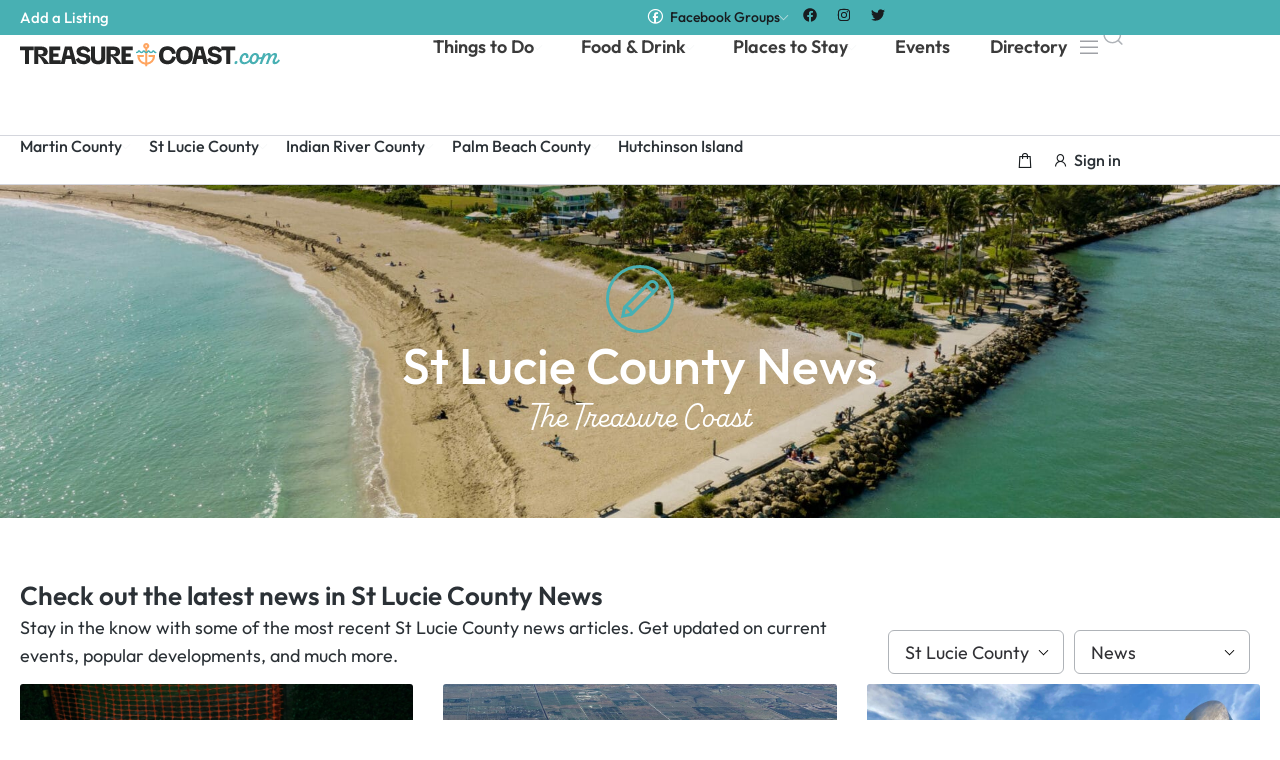

--- FILE ---
content_type: text/html; charset=UTF-8
request_url: https://treasurecoast.com/st-lucie-county/news/
body_size: 28946
content:
<!DOCTYPE html>
<html class="no-js" lang="en-US">
	<head>
		<meta charset="UTF-8">
		<meta name="viewport" content="width=device-width, initial-scale=1.0, maximum-scale=5.0, user-scalable=no" />
		<link rel="profile" href="https://gmpg.org/xfn/11">
		<meta name='robots' content='index, follow, max-image-preview:large, max-snippet:-1, max-video-preview:-1' />

	<!-- This site is optimized with the Yoast SEO plugin v26.7 - https://yoast.com/wordpress/plugins/seo/ -->
	<title>St Lucie County News - TreasureCoast.com</title>
	<meta name="description" content="Welcome to the #1 guide for St Lucie County News by TreasureCoast.com. Explore our directory for an exclusive list of the best St Lucie County News." />
	<link rel="canonical" href="https://treasurecoast.com/st-lucie-county/news/" />
	<meta property="og:locale" content="en_US" />
	<meta property="og:type" content="article" />
	<meta property="og:title" content="St Lucie County News - TreasureCoast.com" />
	<meta property="og:description" content="Welcome to the #1 guide for St Lucie County News by TreasureCoast.com. Explore our directory for an exclusive list of the best St Lucie County News." />
	<meta property="og:url" content="https://treasurecoast.com/st-lucie-county/news/" />
	<meta property="og:site_name" content="Treasure Coast" />
	<meta property="article:modified_time" content="2024-02-02T16:40:51+00:00" />
	<meta property="og:image" content="https://treasurecoast.com/wp-content/uploads/2023/11/fort-pierce-jetty-park-scaled.jpg" />
	<meta property="og:image:width" content="2560" />
	<meta property="og:image:height" content="1918" />
	<meta property="og:image:type" content="image/jpeg" />
	<meta name="twitter:card" content="summary_large_image" />
	<script type="application/ld+json" class="yoast-schema-graph">{"@context":"https://schema.org","@graph":[{"@type":"WebPage","@id":"https://treasurecoast.com/st-lucie-county/news/","url":"https://treasurecoast.com/st-lucie-county/news/","name":"St Lucie County News - TreasureCoast.com","isPartOf":{"@id":"https://treasurecoast.com/#website"},"primaryImageOfPage":{"@id":"https://treasurecoast.com/st-lucie-county/news/#primaryimage"},"image":{"@id":"https://treasurecoast.com/st-lucie-county/news/#primaryimage"},"thumbnailUrl":"https://treasurecoast.com/wp-content/uploads/2023/11/fort-pierce-jetty-park-scaled.jpg","datePublished":"2024-02-02T16:40:50+00:00","dateModified":"2024-02-02T16:40:51+00:00","description":"Welcome to the #1 guide for St Lucie County News by TreasureCoast.com. Explore our directory for an exclusive list of the best St Lucie County News.","breadcrumb":{"@id":"https://treasurecoast.com/st-lucie-county/news/#breadcrumb"},"inLanguage":"en-US","potentialAction":[{"@type":"ReadAction","target":["https://treasurecoast.com/st-lucie-county/news/"]}]},{"@type":"ImageObject","inLanguage":"en-US","@id":"https://treasurecoast.com/st-lucie-county/news/#primaryimage","url":"https://treasurecoast.com/wp-content/uploads/2023/11/fort-pierce-jetty-park-scaled.jpg","contentUrl":"https://treasurecoast.com/wp-content/uploads/2023/11/fort-pierce-jetty-park-scaled.jpg","width":1920,"height":1439,"caption":"jetty park fort pierce"},{"@type":"BreadcrumbList","@id":"https://treasurecoast.com/st-lucie-county/news/#breadcrumb","itemListElement":[{"@type":"ListItem","position":1,"name":"Home","item":"https://treasurecoast.com/"},{"@type":"ListItem","position":2,"name":"Guides","item":"https://treasurecoast.com/guide/"},{"@type":"ListItem","position":3,"name":"St Lucie County, Florida","item":"https://treasurecoast.com/st-lucie-county/"},{"@type":"ListItem","position":4,"name":"St Lucie County News"}]},{"@type":"WebSite","@id":"https://treasurecoast.com/#website","url":"https://treasurecoast.com/","name":"Treasure Coast","description":"Insider&#039;s Guide to Florida&#039;s Treasure Coast","publisher":{"@id":"https://treasurecoast.com/#organization"},"potentialAction":[{"@type":"SearchAction","target":{"@type":"EntryPoint","urlTemplate":"https://treasurecoast.com/?s={search_term_string}"},"query-input":{"@type":"PropertyValueSpecification","valueRequired":true,"valueName":"search_term_string"}}],"inLanguage":"en-US"},{"@type":"Organization","@id":"https://treasurecoast.com/#organization","name":"Treasure Coast","url":"https://treasurecoast.com/","logo":{"@type":"ImageObject","inLanguage":"en-US","@id":"https://treasurecoast.com/#/schema/logo/image/","url":"https://treasurecoast.com/wp-content/uploads/2024/01/logo-mail.png","contentUrl":"https://treasurecoast.com/wp-content/uploads/2024/01/logo-mail.png","width":1035,"height":96,"caption":"Treasure Coast"},"image":{"@id":"https://treasurecoast.com/#/schema/logo/image/"}}]}</script>
	<!-- / Yoast SEO plugin. -->


<link rel='dns-prefetch' href='//static.elfsight.com' />
<link rel='dns-prefetch' href='//www.googletagmanager.com' />
<link rel='dns-prefetch' href='//pagead2.googlesyndication.com' />
<link rel="alternate" type="application/rss+xml" title="Treasure Coast &raquo; St Lucie County News Comments Feed" href="https://treasurecoast.com/st-lucie-county/news/feed/" />
<link rel="alternate" title="oEmbed (JSON)" type="application/json+oembed" href="https://treasurecoast.com/wp-json/oembed/1.0/embed?url=https%3A%2F%2Ftreasurecoast.com%2Fst-lucie-county%2Fnews%2F" />
<link rel="alternate" title="oEmbed (XML)" type="text/xml+oembed" href="https://treasurecoast.com/wp-json/oembed/1.0/embed?url=https%3A%2F%2Ftreasurecoast.com%2Fst-lucie-county%2Fnews%2F&#038;format=xml" />
<link rel="stylesheet" type="text/css" href="https://use.typekit.net/wba6enf.css"><style id='wp-img-auto-sizes-contain-inline-css' type='text/css'>
img:is([sizes=auto i],[sizes^="auto," i]){contain-intrinsic-size:3000px 1500px}
/*# sourceURL=wp-img-auto-sizes-contain-inline-css */
</style>
<link rel='stylesheet' id='ea4v:commons.css-css' href='https://treasurecoast.com/wp-content/plugins/essential-addons-for-voxel/assets/dist/commons.css?ver=1769558382' type='text/css' media='all' />
<link rel='preload stylesheet' as='style' onload="this.onload=null;this.rel='stylesheet'" id='wp-block-library-css' href='https://treasurecoast.com/wp-includes/css/dist/block-library/style.min.css?ver=6.9' type='text/css' media='all' />
<style id='global-styles-inline-css' type='text/css'>
:root{--wp--preset--aspect-ratio--square: 1;--wp--preset--aspect-ratio--4-3: 4/3;--wp--preset--aspect-ratio--3-4: 3/4;--wp--preset--aspect-ratio--3-2: 3/2;--wp--preset--aspect-ratio--2-3: 2/3;--wp--preset--aspect-ratio--16-9: 16/9;--wp--preset--aspect-ratio--9-16: 9/16;--wp--preset--color--black: #000000;--wp--preset--color--cyan-bluish-gray: #abb8c3;--wp--preset--color--white: #ffffff;--wp--preset--color--pale-pink: #f78da7;--wp--preset--color--vivid-red: #cf2e2e;--wp--preset--color--luminous-vivid-orange: #ff6900;--wp--preset--color--luminous-vivid-amber: #fcb900;--wp--preset--color--light-green-cyan: #7bdcb5;--wp--preset--color--vivid-green-cyan: #00d084;--wp--preset--color--pale-cyan-blue: #8ed1fc;--wp--preset--color--vivid-cyan-blue: #0693e3;--wp--preset--color--vivid-purple: #9b51e0;--wp--preset--gradient--vivid-cyan-blue-to-vivid-purple: linear-gradient(135deg,rgb(6,147,227) 0%,rgb(155,81,224) 100%);--wp--preset--gradient--light-green-cyan-to-vivid-green-cyan: linear-gradient(135deg,rgb(122,220,180) 0%,rgb(0,208,130) 100%);--wp--preset--gradient--luminous-vivid-amber-to-luminous-vivid-orange: linear-gradient(135deg,rgb(252,185,0) 0%,rgb(255,105,0) 100%);--wp--preset--gradient--luminous-vivid-orange-to-vivid-red: linear-gradient(135deg,rgb(255,105,0) 0%,rgb(207,46,46) 100%);--wp--preset--gradient--very-light-gray-to-cyan-bluish-gray: linear-gradient(135deg,rgb(238,238,238) 0%,rgb(169,184,195) 100%);--wp--preset--gradient--cool-to-warm-spectrum: linear-gradient(135deg,rgb(74,234,220) 0%,rgb(151,120,209) 20%,rgb(207,42,186) 40%,rgb(238,44,130) 60%,rgb(251,105,98) 80%,rgb(254,248,76) 100%);--wp--preset--gradient--blush-light-purple: linear-gradient(135deg,rgb(255,206,236) 0%,rgb(152,150,240) 100%);--wp--preset--gradient--blush-bordeaux: linear-gradient(135deg,rgb(254,205,165) 0%,rgb(254,45,45) 50%,rgb(107,0,62) 100%);--wp--preset--gradient--luminous-dusk: linear-gradient(135deg,rgb(255,203,112) 0%,rgb(199,81,192) 50%,rgb(65,88,208) 100%);--wp--preset--gradient--pale-ocean: linear-gradient(135deg,rgb(255,245,203) 0%,rgb(182,227,212) 50%,rgb(51,167,181) 100%);--wp--preset--gradient--electric-grass: linear-gradient(135deg,rgb(202,248,128) 0%,rgb(113,206,126) 100%);--wp--preset--gradient--midnight: linear-gradient(135deg,rgb(2,3,129) 0%,rgb(40,116,252) 100%);--wp--preset--font-size--small: 13px;--wp--preset--font-size--medium: 20px;--wp--preset--font-size--large: 36px;--wp--preset--font-size--x-large: 42px;--wp--preset--spacing--20: 0.44rem;--wp--preset--spacing--30: 0.67rem;--wp--preset--spacing--40: 1rem;--wp--preset--spacing--50: 1.5rem;--wp--preset--spacing--60: 2.25rem;--wp--preset--spacing--70: 3.38rem;--wp--preset--spacing--80: 5.06rem;--wp--preset--shadow--natural: 6px 6px 9px rgba(0, 0, 0, 0.2);--wp--preset--shadow--deep: 12px 12px 50px rgba(0, 0, 0, 0.4);--wp--preset--shadow--sharp: 6px 6px 0px rgba(0, 0, 0, 0.2);--wp--preset--shadow--outlined: 6px 6px 0px -3px rgb(255, 255, 255), 6px 6px rgb(0, 0, 0);--wp--preset--shadow--crisp: 6px 6px 0px rgb(0, 0, 0);}:where(.is-layout-flex){gap: 0.5em;}:where(.is-layout-grid){gap: 0.5em;}body .is-layout-flex{display: flex;}.is-layout-flex{flex-wrap: wrap;align-items: center;}.is-layout-flex > :is(*, div){margin: 0;}body .is-layout-grid{display: grid;}.is-layout-grid > :is(*, div){margin: 0;}:where(.wp-block-columns.is-layout-flex){gap: 2em;}:where(.wp-block-columns.is-layout-grid){gap: 2em;}:where(.wp-block-post-template.is-layout-flex){gap: 1.25em;}:where(.wp-block-post-template.is-layout-grid){gap: 1.25em;}.has-black-color{color: var(--wp--preset--color--black) !important;}.has-cyan-bluish-gray-color{color: var(--wp--preset--color--cyan-bluish-gray) !important;}.has-white-color{color: var(--wp--preset--color--white) !important;}.has-pale-pink-color{color: var(--wp--preset--color--pale-pink) !important;}.has-vivid-red-color{color: var(--wp--preset--color--vivid-red) !important;}.has-luminous-vivid-orange-color{color: var(--wp--preset--color--luminous-vivid-orange) !important;}.has-luminous-vivid-amber-color{color: var(--wp--preset--color--luminous-vivid-amber) !important;}.has-light-green-cyan-color{color: var(--wp--preset--color--light-green-cyan) !important;}.has-vivid-green-cyan-color{color: var(--wp--preset--color--vivid-green-cyan) !important;}.has-pale-cyan-blue-color{color: var(--wp--preset--color--pale-cyan-blue) !important;}.has-vivid-cyan-blue-color{color: var(--wp--preset--color--vivid-cyan-blue) !important;}.has-vivid-purple-color{color: var(--wp--preset--color--vivid-purple) !important;}.has-black-background-color{background-color: var(--wp--preset--color--black) !important;}.has-cyan-bluish-gray-background-color{background-color: var(--wp--preset--color--cyan-bluish-gray) !important;}.has-white-background-color{background-color: var(--wp--preset--color--white) !important;}.has-pale-pink-background-color{background-color: var(--wp--preset--color--pale-pink) !important;}.has-vivid-red-background-color{background-color: var(--wp--preset--color--vivid-red) !important;}.has-luminous-vivid-orange-background-color{background-color: var(--wp--preset--color--luminous-vivid-orange) !important;}.has-luminous-vivid-amber-background-color{background-color: var(--wp--preset--color--luminous-vivid-amber) !important;}.has-light-green-cyan-background-color{background-color: var(--wp--preset--color--light-green-cyan) !important;}.has-vivid-green-cyan-background-color{background-color: var(--wp--preset--color--vivid-green-cyan) !important;}.has-pale-cyan-blue-background-color{background-color: var(--wp--preset--color--pale-cyan-blue) !important;}.has-vivid-cyan-blue-background-color{background-color: var(--wp--preset--color--vivid-cyan-blue) !important;}.has-vivid-purple-background-color{background-color: var(--wp--preset--color--vivid-purple) !important;}.has-black-border-color{border-color: var(--wp--preset--color--black) !important;}.has-cyan-bluish-gray-border-color{border-color: var(--wp--preset--color--cyan-bluish-gray) !important;}.has-white-border-color{border-color: var(--wp--preset--color--white) !important;}.has-pale-pink-border-color{border-color: var(--wp--preset--color--pale-pink) !important;}.has-vivid-red-border-color{border-color: var(--wp--preset--color--vivid-red) !important;}.has-luminous-vivid-orange-border-color{border-color: var(--wp--preset--color--luminous-vivid-orange) !important;}.has-luminous-vivid-amber-border-color{border-color: var(--wp--preset--color--luminous-vivid-amber) !important;}.has-light-green-cyan-border-color{border-color: var(--wp--preset--color--light-green-cyan) !important;}.has-vivid-green-cyan-border-color{border-color: var(--wp--preset--color--vivid-green-cyan) !important;}.has-pale-cyan-blue-border-color{border-color: var(--wp--preset--color--pale-cyan-blue) !important;}.has-vivid-cyan-blue-border-color{border-color: var(--wp--preset--color--vivid-cyan-blue) !important;}.has-vivid-purple-border-color{border-color: var(--wp--preset--color--vivid-purple) !important;}.has-vivid-cyan-blue-to-vivid-purple-gradient-background{background: var(--wp--preset--gradient--vivid-cyan-blue-to-vivid-purple) !important;}.has-light-green-cyan-to-vivid-green-cyan-gradient-background{background: var(--wp--preset--gradient--light-green-cyan-to-vivid-green-cyan) !important;}.has-luminous-vivid-amber-to-luminous-vivid-orange-gradient-background{background: var(--wp--preset--gradient--luminous-vivid-amber-to-luminous-vivid-orange) !important;}.has-luminous-vivid-orange-to-vivid-red-gradient-background{background: var(--wp--preset--gradient--luminous-vivid-orange-to-vivid-red) !important;}.has-very-light-gray-to-cyan-bluish-gray-gradient-background{background: var(--wp--preset--gradient--very-light-gray-to-cyan-bluish-gray) !important;}.has-cool-to-warm-spectrum-gradient-background{background: var(--wp--preset--gradient--cool-to-warm-spectrum) !important;}.has-blush-light-purple-gradient-background{background: var(--wp--preset--gradient--blush-light-purple) !important;}.has-blush-bordeaux-gradient-background{background: var(--wp--preset--gradient--blush-bordeaux) !important;}.has-luminous-dusk-gradient-background{background: var(--wp--preset--gradient--luminous-dusk) !important;}.has-pale-ocean-gradient-background{background: var(--wp--preset--gradient--pale-ocean) !important;}.has-electric-grass-gradient-background{background: var(--wp--preset--gradient--electric-grass) !important;}.has-midnight-gradient-background{background: var(--wp--preset--gradient--midnight) !important;}.has-small-font-size{font-size: var(--wp--preset--font-size--small) !important;}.has-medium-font-size{font-size: var(--wp--preset--font-size--medium) !important;}.has-large-font-size{font-size: var(--wp--preset--font-size--large) !important;}.has-x-large-font-size{font-size: var(--wp--preset--font-size--x-large) !important;}
/*# sourceURL=global-styles-inline-css */
</style>

<link rel='stylesheet' id='elfsight-iconfont-css' href='https://treasurecoast.com/wp-content/plugins/elfsight-addons-for-elementor/iconfont/style.css?ver=6.9' type='text/css' media='all' />
<link rel='stylesheet' id='vx:commons.css-css' href='https://treasurecoast.com/wp-content/themes/voxel/assets/dist/commons.css?ver=1.5.1.3-custom.1' type='text/css' media='all' />
<link rel='stylesheet' id='elementor-frontend-css' href='https://treasurecoast.com/wp-content/uploads/elementor/css/custom-frontend.min.css?ver=1753180477' type='text/css' media='all' />
<link rel='stylesheet' id='elementor-icons-css' href='https://treasurecoast.com/wp-content/plugins/elementor/assets/lib/eicons/css/elementor-icons.min.css?ver=5.43.0' type='text/css' media='all' />
<link rel='stylesheet' id='widget-floating-bars-base-css' href='https://treasurecoast.com/wp-content/uploads/elementor/css/custom-widget-floating-bars-base.min.css?ver=1753180477' type='text/css' media='all' />
<link rel='stylesheet' id='elementor-post-87-css' href='https://treasurecoast.com/wp-content/uploads/elementor/css/post-87.css?ver=1753180478' type='text/css' media='all' />
<link rel='stylesheet' id='elementor-post-114875-css' href='https://treasurecoast.com/wp-content/uploads/elementor/css/post-114875.css?ver=1765107085' type='text/css' media='all' />
<link rel='stylesheet' id='widget-heading-css' href='https://treasurecoast.com/wp-content/plugins/elementor/assets/css/widget-heading.min.css?ver=3.30.2' type='text/css' media='all' />
<link rel='stylesheet' id='vx:forms.css-css' href='https://treasurecoast.com/wp-content/themes/voxel/assets/dist/forms.css?ver=1.5.1.3-custom.1' type='text/css' media='all' />
<link rel='stylesheet' id='vx:post-feed.css-css' href='https://treasurecoast.com/wp-content/themes/voxel/assets/dist/post-feed.css?ver=1.5.1.3-custom.1' type='text/css' media='all' />
<link rel='stylesheet' id='elementor-post-4293-css' href='https://treasurecoast.com/wp-content/uploads/elementor/css/post-4293.css?ver=1753182205' type='text/css' media='all' />
<link rel='stylesheet' id='elementor-gf-local-outfit-css' href='https://treasurecoast.com/wp-content/uploads/elementor/google-fonts/css/outfit.css?ver=1753180479' type='text/css' media='all' />
<link rel='stylesheet' id='elementor-gf-local-inter-css' href='https://treasurecoast.com/wp-content/uploads/elementor/google-fonts/css/inter.css?ver=1753180482' type='text/css' media='all' />
<link rel='stylesheet' id='elementor-icons-la-solid-css' href='https://treasurecoast.com/wp-content/themes/voxel/assets/icons/line-awesome/line-awesome.css?ver=1.3.0' type='text/css' media='all' />
<script type="text/javascript" src="https://treasurecoast.com/wp-includes/js/jquery/jquery.min.js?ver=3.7.1" id="jquery-core-js"></script>

<!-- Google tag (gtag.js) snippet added by Site Kit -->
<!-- Google Analytics snippet added by Site Kit -->
<script type="text/javascript" src="https://www.googletagmanager.com/gtag/js?id=GT-WRC3QQ8" id="google_gtagjs-js" async></script>
<script type="text/javascript" id="google_gtagjs-js-after">
/* <![CDATA[ */
window.dataLayer = window.dataLayer || [];function gtag(){dataLayer.push(arguments);}
gtag("set","linker",{"domains":["treasurecoast.com"]});
gtag("js", new Date());
gtag("set", "developer_id.dZTNiMT", true);
gtag("config", "GT-WRC3QQ8");
//# sourceURL=google_gtagjs-js-after
/* ]]> */
</script>
<link rel="https://api.w.org/" href="https://treasurecoast.com/wp-json/" /><link rel="EditURI" type="application/rsd+xml" title="RSD" href="https://treasurecoast.com/xmlrpc.php?rsd" />
<meta name="generator" content="WordPress 6.9" />
<link rel='shortlink' href='https://treasurecoast.com/?p=108454' />
<meta name="generator" content="Site Kit by Google 1.171.0" /><script type="text/javascript">var Voxel_Config = {"ajax_url":"https:\/\/treasurecoast.com\/?vx=1","is_logged_in":false,"current_user_id":0,"login_url":"https:\/\/treasurecoast.com\/login-registration\/","register_url":"https:\/\/treasurecoast.com\/login-registration\/?register","is_rtl":false,"l10n":{"ajaxError":"There was a problem. Please try again.","confirmAction":"Are you sure you want to proceed with this action?","accountRequired":"An account is required to perform this action","login":"Log in","register":"Register","yes":"Yes","no":"No","copied":"Copied to clipboard","positionFail":"Could not determine your location.","addressFail":"Could not determine your address.","view_cart":"View cart","added_to_cart":"Your product has been added to cart.","months":["January","February","March","April","May","June","July","August","September","October","November","December"],"weekdays":["Sunday","Monday","Tuesday","Wednesday","Thursday","Friday","Saturday"],"weekdaysShort":["Sun","Mon","Tue","Wed","Thu","Fri","Sat"]},"locale":"en_US","currency":"USD","maps":{"provider":"google_maps","default_lat":42.5,"default_lng":21},"google_maps":{"skin":null,"mapTypeId":"roadmap","mapTypeControl":false,"streetViewControl":false,"handle":"vx:google-maps.js-js"}};</script><style type="text/css">
	@media screen and (max-width: 767px) { .vx-hidden-mobile { display: none !important; } }
	@media screen and (min-width: 768px) and (max-width: 1024px) { .vx-hidden-tablet { display: none !important; } }
	@media screen and (min-width: 1025px) { .vx-hidden-desktop { display: none !important; } }
</style>
<!-- Google AdSense meta tags added by Site Kit -->
<meta name="google-adsense-platform-account" content="ca-host-pub-2644536267352236">
<meta name="google-adsense-platform-domain" content="sitekit.withgoogle.com">
<!-- End Google AdSense meta tags added by Site Kit -->
<meta name="generator" content="Elementor 3.30.2; features: e_font_icon_svg, additional_custom_breakpoints; settings: css_print_method-external, google_font-enabled, font_display-swap">
        <script src="https://cdn.onesignal.com/sdks/web/v16/OneSignalSDK.page.js" defer></script>
        <script>
            window.OneSignalDeferred = window.OneSignalDeferred || [];
            OneSignalDeferred.push(async function (OneSignal) {
                await OneSignal.init({
                    appId: "7d21b162-8e22-436d-9134-7fb55a63ff14",
                    serviceWorkerOverrideForTypical: true,
                    path: "https://treasurecoast.com/wp-content/plugins/onesignal-free-web-push-notifications/sdk_files/",
                    serviceWorkerParam: { scope: "/wp-content/plugins/onesignal-free-web-push-notifications/sdk_files/push/onesignal/" },
                    serviceWorkerPath: "OneSignalSDKWorker.js",
                });
                            });
            // TO DO: move this to a separate file
            navigator.serviceWorker.getRegistrations().then((registrations) => {
                // Iterate through all registered service workers
                registrations.forEach((registration) => {
                    // Check the script URL to identify the specific service worker
                    if (registration.active && registration.active.scriptURL.includes('OneSignalSDKWorker.js.php')) {
                        // Unregister the service worker
                        registration.unregister().then((success) => {
                            if (success) {
                                console.log('Successfully unregistered:', registration.active.scriptURL);
                            } else {
                                console.log('Failed to unregister:', registration.active.scriptURL);
                            }
                        });
                    }
                });
            }).catch((error) => {
                console.error('Error fetching service worker registrations:', error);
            });
        </script>
        			<style>
				.e-con.e-parent:nth-of-type(n+4):not(.e-lazyloaded):not(.e-no-lazyload),
				.e-con.e-parent:nth-of-type(n+4):not(.e-lazyloaded):not(.e-no-lazyload) * {
					background-image: none !important;
				}
				@media screen and (max-height: 1024px) {
					.e-con.e-parent:nth-of-type(n+3):not(.e-lazyloaded):not(.e-no-lazyload),
					.e-con.e-parent:nth-of-type(n+3):not(.e-lazyloaded):not(.e-no-lazyload) * {
						background-image: none !important;
					}
				}
				@media screen and (max-height: 640px) {
					.e-con.e-parent:nth-of-type(n+2):not(.e-lazyloaded):not(.e-no-lazyload),
					.e-con.e-parent:nth-of-type(n+2):not(.e-lazyloaded):not(.e-no-lazyload) * {
						background-image: none !important;
					}
				}
			</style>
			
<!-- Google AdSense snippet added by Site Kit -->
<script type="text/javascript" async="async" src="https://pagead2.googlesyndication.com/pagead/js/adsbygoogle.js?client=ca-pub-1254714959934037&amp;host=ca-host-pub-2644536267352236" crossorigin="anonymous"></script>

<!-- End Google AdSense snippet added by Site Kit -->
<link rel="icon" href="https://treasurecoast.com/wp-content/uploads/2025/03/cropped-pirate-circle-patch-32x32.png" sizes="32x32" />
<link rel="icon" href="https://treasurecoast.com/wp-content/uploads/2025/03/cropped-pirate-circle-patch-192x192.png" sizes="192x192" />
<link rel="apple-touch-icon" href="https://treasurecoast.com/wp-content/uploads/2025/03/cropped-pirate-circle-patch-180x180.png" />
<meta name="msapplication-TileImage" content="https://treasurecoast.com/wp-content/uploads/2025/03/cropped-pirate-circle-patch-270x270.png" />
		<style type="text/css" id="wp-custom-css">
			.alignright {
  float: right;
  margin-left: 1rem;
}

.alignleft {
  float: left;
  margin-right: 1rem;
}

.aligncenter {
  clear: both;
  display: block;
  margin-inline: auto;
}

.alignwide {
  margin-inline: -80px;
}

.alignfull {
  margin-inline: calc(50% - 50vw);
  max-width: 100vw;
  width: 100vw;
}
.alignfull img {
  width: 100vw;
}

.wp-caption {
  margin-block-end: 1.25rem;
  max-width: 100%;
}
.wp-caption.alignleft {
  margin: 5px 20px 20px 0;
}
.wp-caption.alignright {
  margin: 5px 0 20px 20px;
}
.wp-caption img {
  display: block;
  margin-inline: auto;
}

.wp-caption-text {
  margin: 0;
}		</style>
			<link rel='preload stylesheet' as='style' onload="this.onload=null;this.rel='stylesheet'" id='vx:popup-kit.css-css' href='https://treasurecoast.com/wp-content/themes/voxel/assets/dist/popup-kit.css?ver=1.5.1.3-custom.1' type='text/css' media='all' />
<link rel='preload stylesheet' as='style' onload="this.onload=null;this.rel='stylesheet'" id='elementor-post-1018-css' href='https://treasurecoast.com/wp-content/uploads/elementor/css/post-1018.css?ver=1753180483' type='text/css' media='all' />
<link rel='stylesheet' id='elementor-gf-local-gabarito-css' href='https://treasurecoast.com/wp-content/uploads/elementor/google-fonts/css/gabarito.css?ver=1753180483' type='text/css' media='all' />
<link rel='stylesheet' id='elementor-icons-shared-0-css' href='https://treasurecoast.com/wp-content/plugins/elementor/assets/lib/font-awesome/css/fontawesome.min.css?ver=5.15.3' type='text/css' media='all' />
<link rel='stylesheet' id='elementor-icons-fa-brands-css' href='https://treasurecoast.com/wp-content/plugins/elementor/assets/lib/font-awesome/css/brands.min.css?ver=5.15.3' type='text/css' media='all' />
<link rel='stylesheet' id='elementor-icons-la-brands-css' href='https://treasurecoast.com/wp-content/themes/voxel/assets/icons/line-awesome/line-awesome.css?ver=1.3.0' type='text/css' media='all' />
<link rel='stylesheet' id='elementor-icons-fa-solid-css' href='https://treasurecoast.com/wp-content/plugins/elementor/assets/lib/font-awesome/css/solid.min.css?ver=5.15.3' type='text/css' media='all' />
</head>
	<body class="wp-singular guide-template-default single single-guide postid-108454 wp-custom-logo wp-theme-voxel elementor-default elementor-kit-87 elementor-page-4293">		<script type="text/html" id="voxel-popup-template">
	<div class="elementor vx-popup" :class="'elementor-'+$root.post_id">
		<div class="ts-popup-root elementor-element" :class="'elementor-element-'+$root.widget_id+'-wrap'" v-cloak>
			<div class="ts-form elementor-element" :class="'elementor-element-'+$root.widget_id" :style="styles" ref="popup">
				<div class="ts-field-popup-container">
					<div class="ts-field-popup triggers-blur" ref="popup-box">
						<div class="ts-popup-content-wrapper min-scroll">
							<slot></slot>
						</div>
						<slot name="controller">
							<div class="ts-popup-controller" :class="controllerClass" v-if="showSave || showClear">
								<ul class="flexify simplify-ul">
									<li class="flexify ts-popup-close">
										<a @click.prevent="$emit('blur')" href="#" class="ts-icon-btn" role="button">
											<svg width="80" height="80" viewBox="0 0 24 24" xmlns="http://www.w3.org/2000/svg" transform="rotate(0 0 0)"><path d="M6.21967 7.28033C5.92678 6.98744 5.92678 6.51256 6.21967 6.21967C6.51256 5.92678 6.98744 5.92678 7.28033 6.21967L11.999 10.9384L16.7176 6.2198C17.0105 5.92691 17.4854 5.92691 17.7782 6.2198C18.0711 6.51269 18.0711 6.98757 17.7782 7.28046L13.0597 11.999L17.7782 16.7176C18.0711 17.0105 18.0711 17.4854 17.7782 17.7782C17.4854 18.0711 17.0105 18.0711 16.7176 17.7782L11.999 13.0597L7.28033 17.7784C6.98744 18.0713 6.51256 18.0713 6.21967 17.7784C5.92678 17.4855 5.92678 17.0106 6.21967 16.7177L10.9384 11.999L6.21967 7.28033Z"/></svg>										</a>
									</li>

									<li class="flexify hide-d" @click.prevent="$emit('clear')">
										<a v-if="showClear && showClearMobile" href="#" class="ts-icon-btn">
											<!-- {{ clearLabel || 'Clear' }} -->
											<svg width="80" height="80" viewBox="0 0 25 24" xmlns="http://www.w3.org/2000/svg" transform="rotate(0 0 0)"><path d="M3.13644 9.54175C3.02923 9.94185 3.26667 10.3531 3.66676 10.4603C4.06687 10.5675 4.47812 10.3301 4.58533 9.92998C5.04109 8.22904 6.04538 6.72602 7.44243 5.65403C8.83948 4.58203 10.5512 4.00098 12.3122 4.00098C14.0731 4.00098 15.7848 4.58203 17.1819 5.65403C18.3999 6.58866 19.3194 7.85095 19.8371 9.28639L18.162 8.34314C17.801 8.1399 17.3437 8.26774 17.1405 8.62867C16.9372 8.98959 17.0651 9.44694 17.426 9.65017L20.5067 11.3849C20.68 11.4825 20.885 11.5072 21.0766 11.4537C21.2682 11.4001 21.4306 11.2727 21.5282 11.0993L23.2629 8.01828C23.4661 7.65734 23.3382 7.2 22.9773 6.99679C22.6163 6.79358 22.159 6.92145 21.9558 7.28239L21.195 8.63372C20.5715 6.98861 19.5007 5.54258 18.095 4.464C16.436 3.19099 14.4033 2.50098 12.3122 2.50098C10.221 2.50098 8.1883 3.19099 6.52928 4.464C4.87027 5.737 3.67766 7.52186 3.13644 9.54175Z"/><path d="M21.4906 14.4582C21.5978 14.0581 21.3604 13.6469 20.9603 13.5397C20.5602 13.4325 20.1489 13.6699 20.0417 14.07C19.5859 15.7709 18.5816 17.274 17.1846 18.346C15.7875 19.418 14.0758 19.999 12.3149 19.999C10.5539 19.999 8.84219 19.418 7.44514 18.346C6.2292 17.4129 5.31079 16.1534 4.79261 14.721L6.45529 15.6573C6.81622 15.8605 7.27356 15.7327 7.47679 15.3718C7.68003 15.0108 7.55219 14.5535 7.19127 14.3502L4.11056 12.6155C3.93723 12.5179 3.73222 12.4932 3.54065 12.5467C3.34907 12.6003 3.18662 12.7278 3.08903 12.9011L1.3544 15.9821C1.15119 16.3431 1.27906 16.8004 1.64 17.0036C2.00094 17.2068 2.45828 17.079 2.66149 16.718L3.42822 15.3562C4.05115 17.0054 5.12348 18.4552 6.532 19.536C8.19102 20.809 10.2237 21.499 12.3149 21.499C14.406 21.499 16.4387 20.809 18.0977 19.536C19.7568 18.263 20.9494 16.4781 21.4906 14.4582Z"/></svg>										</a>
									</li>
									<li class="flexify hide-m" @click.prevent="$emit('clear')">
										<a v-if="showClear" href="#" class="ts-btn ts-btn-1">
											{{ clearLabel || "Clear" }}
										</a>
									</li>
									<slot name="custom-actions"></slot>
									<li class="flexify">
										<a v-if="showSave" href="#" class="ts-btn ts-btn-2" @click.prevent="$emit('save')">
											{{ saveLabel || "Save" }}
											<div class="ts-loader-wrapper">
												<span class="ts-loader"></span>
											</div>
										</a>
									</li>

								</ul>
							</div>
							<div v-else-if="showClose" class="ts-popup-controller hide-d" :class="controllerClass">
								<ul class="flexify simplify-ul">
									<li class="flexify ts-popup-close">
										<a @click.prevent="$emit('blur')" href="#" class="ts-icon-btn" role="button">
											<svg width="80" height="80" viewBox="0 0 24 24" xmlns="http://www.w3.org/2000/svg" transform="rotate(0 0 0)"><path d="M6.21967 7.28033C5.92678 6.98744 5.92678 6.51256 6.21967 6.21967C6.51256 5.92678 6.98744 5.92678 7.28033 6.21967L11.999 10.9384L16.7176 6.2198C17.0105 5.92691 17.4854 5.92691 17.7782 6.2198C18.0711 6.51269 18.0711 6.98757 17.7782 7.28046L13.0597 11.999L17.7782 16.7176C18.0711 17.0105 18.0711 17.4854 17.7782 17.7782C17.4854 18.0711 17.0105 18.0711 16.7176 17.7782L11.999 13.0597L7.28033 17.7784C6.98744 18.0713 6.51256 18.0713 6.21967 17.7784C5.92678 17.4855 5.92678 17.0106 6.21967 16.7177L10.9384 11.999L6.21967 7.28033Z"/></svg>										</a>
									</li>
								</ul>
							</div>
						</slot>
					</div>
				</div>
			</div>
		</div>
	</div>
</script>
		<script type="text/html" id="voxel-form-group-template">
	<component :is="tag" :class="{'ts-form-group': defaultClass}">
		<slot name="trigger"></slot>
		<teleport to="body">
			<transition name="form-popup">
				<form-popup
					ref="popup"
					v-if="$root.activePopup === popupKey"
					:class="wrapperClass"
					:controller-class="controllerClass"
					:target="popupTarget"
					:show-save="showSave"
					:show-clear="showClear"
					:show-clear-mobile="showClearMobile"
					:show-close="showClose"
					:save-label="saveLabel"
					:clear-label="clearLabel"
					:prevent-blur="preventBlur"
					@blur="onPopupBlur"
					@save="$emit('save', this);"
					@clear="$emit('clear', this);"
				>
					<slot name="popup"></slot>
					<template #controller>
						<slot name="controller"></slot>
					</template>
					<template #custom-actions>
						<slot name="custom-actions"></slot>
					</template>
				</form-popup>
			</transition>
		</teleport>
	</component>
</script>
<link rel='stylesheet' id='elementor-post-528-css' href='https://treasurecoast.com/wp-content/uploads/elementor/css/post-528.css?ver=1753180482' type='text/css' media='all' />
<link rel='stylesheet' id='widget-social-icons-css' href='https://treasurecoast.com/wp-content/plugins/elementor/assets/css/widget-social-icons.min.css?ver=3.30.2' type='text/css' media='all' />
<link rel='stylesheet' id='e-apple-webkit-css' href='https://treasurecoast.com/wp-content/uploads/elementor/css/custom-apple-webkit.min.css?ver=1753180477' type='text/css' media='all' />
<link rel='stylesheet' id='e-sticky-css' href='https://treasurecoast.com/wp-content/plugins/elementor-pro/assets/css/modules/sticky.min.css?ver=3.27.1' type='text/css' media='all' />
<link rel='stylesheet' id='widget-image-css' href='https://treasurecoast.com/wp-content/plugins/elementor/assets/css/widget-image.min.css?ver=3.30.2' type='text/css' media='all' />
<link rel='stylesheet' id='widget-spacer-css' href='https://treasurecoast.com/wp-content/plugins/elementor/assets/css/widget-spacer.min.css?ver=3.30.2' type='text/css' media='all' />
		<div data-elementor-type="page" data-elementor-id="528" class="elementor elementor-528" data-elementor-post-type="elementor_library">
				<div class="elementor-element elementor-element-35e08180 e-flex e-con-boxed e-con e-parent" data-id="35e08180" data-element_type="container" data-settings="{&quot;background_background&quot;:&quot;classic&quot;,&quot;sticky&quot;:&quot;top&quot;,&quot;sticky_on&quot;:[&quot;tablet&quot;,&quot;mobile&quot;,&quot;desktop&quot;,&quot;laptop&quot;],&quot;sticky_offset&quot;:0,&quot;sticky_effects_offset&quot;:0,&quot;sticky_anchor_link_offset&quot;:0}">
					<div class="e-con-inner">
		<div class="elementor-element elementor-element-3bc237f2 e-con-full e-flex e-con e-child" data-id="3bc237f2" data-element_type="container">
				<div class="elementor-element elementor-element-17c7a537 elementor-align-center elementor-mobile-align-center elementor-laptop-align-right elementor-hidden-desktop elementor-widget elementor-widget-button" data-id="17c7a537" data-element_type="widget" data-widget_type="button.default">
										<a class="elementor-button elementor-button-link elementor-size-sm" href="https://treasurecoast.com/paid-lister-pricing/">
						<span class="elementor-button-content-wrapper">
									<span class="elementor-button-text">Add a Listing</span>
					</span>
					</a>
								</div>
				</div>
		<div class="elementor-element elementor-element-75128dbc e-con-full e-flex e-con e-child" data-id="75128dbc" data-element_type="container">
				<div class="elementor-element elementor-element-8021ba1 elementor-hidden-desktop elementor-hidden-mobile elementor-widget elementor-widget-ts-navbar" data-id="8021ba1" data-element_type="widget" data-widget_type="ts-navbar.default">
					
	<nav class="ts-nav-menu ts-wp-menu ">
					<ul id="menu-header-facebook-groups-social-menu-1" class="ts-nav ts-nav-vertical flexify simplify-ul ">		<li class="ts-popup-component ts-mobile-menu">
			<span class="ts-item-link" ref="target" @click.prevent @mousedown="active = true">
				<div class="ts-item-icon flexify">
					<i aria-hidden="true" class="las la-bars"></i>				</div>
				
			    <popup v-cloak>
			    	<div class="ts-popup-head flexify hide-d">
						<div class="ts-popup-name flexify">
							<i aria-hidden="true" class="las la-bars"></i>							<span>Facebook Groups</span>
						</div>

						<ul class="flexify simplify-ul">
							<li class="flexify ts-popup-close">
								<a role="button" @click.prevent="$root.active = false" href="#" class="ts-icon-btn">
									<svg width="80" height="80" viewBox="0 0 24 24" xmlns="http://www.w3.org/2000/svg" transform="rotate(0 0 0)"><path d="M6.21967 7.28033C5.92678 6.98744 5.92678 6.51256 6.21967 6.21967C6.51256 5.92678 6.98744 5.92678 7.28033 6.21967L11.999 10.9384L16.7176 6.2198C17.0105 5.92691 17.4854 5.92691 17.7782 6.2198C18.0711 6.51269 18.0711 6.98757 17.7782 7.28046L13.0597 11.999L17.7782 16.7176C18.0711 17.0105 18.0711 17.4854 17.7782 17.7782C17.4854 18.0711 17.0105 18.0711 16.7176 17.7782L11.999 13.0597L7.28033 17.7784C6.98744 18.0713 6.51256 18.0713 6.21967 17.7784C5.92678 17.4855 5.92678 17.0106 6.21967 16.7177L10.9384 11.999L6.21967 7.28033Z"/></svg>								</a>
							</li>
						</ul>
					</div>
					<transition-group :name="'slide-from-'+slide_from" tag="div" class="ts-term-dropdown ts-md-group ts-multilevel-dropdown" @before-enter="beforeEnter" @before-leave="beforeLeave">
						<ul class="simplify-ul ts-term-dropdown-list sub-menu" key="main" v-show="screen === 'main'"><li id="menu-item-4222" class="menu-item menu-item-type-custom menu-item-object-custom menu-item-has-children menu-item-4222"><a  @click.prevent="slide_from='right'; screen='_submenu-1';"  href="#" class="flexify"><div class="ts-term-icon"><i aria-hidden="true" class="lab la-facebook"></i></div><span>Facebook Groups</span><div class="ts-right-icon"></div></a></li></ul><ul  class="simplify-ul ts-term-dropdown-list sub-menu" key="_submenu-1" v-show="screen === '_submenu-1'">
		    <li class="ts-term-centered">
		        <a href="#" class="flexify" @click.prevent="slide_from='left'; screen='main';">
		            <div class="ts-left-icon"></div>
		            <span>Go back</span>
		        </a>
		    </li>
		    
			<li class="ts-parent-menu">
				<a href="#" class="flexify">
					<div class="ts-term-icon"><i aria-hidden="true" class="lab la-facebook"></i></div>
					<span>Facebook Groups</span>
				</a>
			</li><li id="menu-item-4216" class="menu-item menu-item-type-custom menu-item-object-custom menu-item-4216"><a  target="_blank" rel="noopener" href="https://www.facebook.com/groups/1646127655603958" class="flexify"><span>Vero Beach</span></a></li><li id="menu-item-4217" class="menu-item menu-item-type-custom menu-item-object-custom menu-item-4217"><a  target="_blank" rel="noopener" href="https://www.facebook.com/groups/1528955464061797" class="flexify"><span>Fort Pierce</span></a></li><li id="menu-item-4218" class="menu-item menu-item-type-custom menu-item-object-custom menu-item-4218"><a  target="_blank" rel="noopener" href="https://www.facebook.com/groups/1505517603098972" class="flexify"><span>Port St. Lucie</span></a></li><li id="menu-item-4219" class="menu-item menu-item-type-custom menu-item-object-custom menu-item-4219"><a  target="_blank" rel="noopener" href="https://www.facebook.com/groups/309895189431680" class="flexify"><span>Stuart</span></a></li><li id="menu-item-4220" class="menu-item menu-item-type-custom menu-item-object-custom menu-item-4220"><a  target="_blank" rel="noopener" href="https://www.facebook.com/groups/1110295748990897%20" class="flexify"><span>Jupiter</span></a></li><li id="menu-item-4221" class="menu-item menu-item-type-custom menu-item-object-custom menu-item-4221"><a  target="_blank" rel="noopener" href="https://www.facebook.com/groups/146510425921978%20" class="flexify"><span>Okeechobee</span></a></li><li id="menu-item-110866" class="menu-item menu-item-type-custom menu-item-object-custom menu-item-110866"><a  href="https://www.facebook.com/groups/hutchinsonislandfl/" class="flexify"><span>Hutchinson Island</span></a></li><li id="menu-item-110867" class="menu-item menu-item-type-custom menu-item-object-custom menu-item-110867"><a  href="https://www.facebook.com/groups/jensenbeach/" class="flexify"><span>Jensen Beach</span></a></li><li id="menu-item-110868" class="menu-item menu-item-type-custom menu-item-object-custom menu-item-110868"><a  href="https://www.facebook.com/groups/hobesoundfl/" class="flexify"><span>Hobe Sound</span></a></li></ul>					</transition-group>
			    </popup>
			</span>
		</li>
		<li class="menu-item menu-item-type-custom menu-item-object-custom menu-item-has-children menu-item-4222 ts-popup-component ts-trigger-on-hover" ><a  ref="target"  @mousedown="active = true"  href="#" class="ts-item-link"><div class="ts-item-icon flexify"><i aria-hidden="true" class="lab la-facebook"></i></div><span>Facebook Groups</span><div class="ts-down-icon"></div></a><popup ref="popup" v-cloak><transition-group :name="'slide-from-'+slide_from" tag="div" class="ts-term-dropdown ts-md-group ts-multilevel-dropdown" @before-enter="beforeEnter" @before-leave="beforeLeave"><ul  class="simplify-ul ts-term-dropdown-list sub-menu" key="main" v-show="screen === 'main'">
			<li class="ts-parent-menu">
				<a href="#" class="flexify">
					<i aria-hidden="true" class="lab la-facebook"></i>
					<span>Facebook Groups</span>
				</a>
			</li><li class="menu-item menu-item-type-custom menu-item-object-custom menu-item-4216" ><a  target="_blank" rel="noopener" href="https://www.facebook.com/groups/1646127655603958" class="flexify"><span>Vero Beach</span></a></li><li class="menu-item menu-item-type-custom menu-item-object-custom menu-item-4217" ><a  target="_blank" rel="noopener" href="https://www.facebook.com/groups/1528955464061797" class="flexify"><span>Fort Pierce</span></a></li><li class="menu-item menu-item-type-custom menu-item-object-custom menu-item-4218" ><a  target="_blank" rel="noopener" href="https://www.facebook.com/groups/1505517603098972" class="flexify"><span>Port St. Lucie</span></a></li><li class="menu-item menu-item-type-custom menu-item-object-custom menu-item-4219" ><a  target="_blank" rel="noopener" href="https://www.facebook.com/groups/309895189431680" class="flexify"><span>Stuart</span></a></li><li class="menu-item menu-item-type-custom menu-item-object-custom menu-item-4220" ><a  target="_blank" rel="noopener" href="https://www.facebook.com/groups/1110295748990897%20" class="flexify"><span>Jupiter</span></a></li><li class="menu-item menu-item-type-custom menu-item-object-custom menu-item-4221" ><a  target="_blank" rel="noopener" href="https://www.facebook.com/groups/146510425921978%20" class="flexify"><span>Okeechobee</span></a></li><li class="menu-item menu-item-type-custom menu-item-object-custom menu-item-110866" ><a  href="https://www.facebook.com/groups/hutchinsonislandfl/" class="flexify"><span>Hutchinson Island</span></a></li><li class="menu-item menu-item-type-custom menu-item-object-custom menu-item-110867" ><a  href="https://www.facebook.com/groups/jensenbeach/" class="flexify"><span>Jensen Beach</span></a></li><li class="menu-item menu-item-type-custom menu-item-object-custom menu-item-110868" ><a  href="https://www.facebook.com/groups/hobesoundfl/" class="flexify"><span>Hobe Sound</span></a></li></ul></transition-group></popup></li></ul>			</nav>
				</div>
				<div class="elementor-element elementor-element-4ae49df e-grid-align-left e-grid-align-mobile-right elementor-shape-rounded elementor-grid-0 elementor-widget elementor-widget-social-icons" data-id="4ae49df" data-element_type="widget" data-widget_type="social-icons.default">
							<div class="elementor-social-icons-wrapper elementor-grid" role="list">
							<span class="elementor-grid-item" role="listitem">
					<a class="elementor-icon elementor-social-icon elementor-social-icon-facebook elementor-repeater-item-ec184de" href="https://www.facebook.com/TreasureCoast%20" target="_blank">
						<span class="elementor-screen-only">Facebook</span>
						<svg class="e-font-icon-svg e-fab-facebook" viewBox="0 0 512 512" xmlns="http://www.w3.org/2000/svg"><path d="M504 256C504 119 393 8 256 8S8 119 8 256c0 123.78 90.69 226.38 209.25 245V327.69h-63V256h63v-54.64c0-62.15 37-96.48 93.67-96.48 27.14 0 55.52 4.84 55.52 4.84v61h-31.28c-30.8 0-40.41 19.12-40.41 38.73V256h68.78l-11 71.69h-57.78V501C413.31 482.38 504 379.78 504 256z"></path></svg>					</a>
				</span>
							<span class="elementor-grid-item" role="listitem">
					<a class="elementor-icon elementor-social-icon elementor-social-icon-instagram elementor-repeater-item-2b93d2a" href="https://www.instagram.com/treasurecoastcom" target="_blank">
						<span class="elementor-screen-only">Instagram</span>
						<svg class="e-font-icon-svg e-fab-instagram" viewBox="0 0 448 512" xmlns="http://www.w3.org/2000/svg"><path d="M224.1 141c-63.6 0-114.9 51.3-114.9 114.9s51.3 114.9 114.9 114.9S339 319.5 339 255.9 287.7 141 224.1 141zm0 189.6c-41.1 0-74.7-33.5-74.7-74.7s33.5-74.7 74.7-74.7 74.7 33.5 74.7 74.7-33.6 74.7-74.7 74.7zm146.4-194.3c0 14.9-12 26.8-26.8 26.8-14.9 0-26.8-12-26.8-26.8s12-26.8 26.8-26.8 26.8 12 26.8 26.8zm76.1 27.2c-1.7-35.9-9.9-67.7-36.2-93.9-26.2-26.2-58-34.4-93.9-36.2-37-2.1-147.9-2.1-184.9 0-35.8 1.7-67.6 9.9-93.9 36.1s-34.4 58-36.2 93.9c-2.1 37-2.1 147.9 0 184.9 1.7 35.9 9.9 67.7 36.2 93.9s58 34.4 93.9 36.2c37 2.1 147.9 2.1 184.9 0 35.9-1.7 67.7-9.9 93.9-36.2 26.2-26.2 34.4-58 36.2-93.9 2.1-37 2.1-147.8 0-184.8zM398.8 388c-7.8 19.6-22.9 34.7-42.6 42.6-29.5 11.7-99.5 9-132.1 9s-102.7 2.6-132.1-9c-19.6-7.8-34.7-22.9-42.6-42.6-11.7-29.5-9-99.5-9-132.1s-2.6-102.7 9-132.1c7.8-19.6 22.9-34.7 42.6-42.6 29.5-11.7 99.5-9 132.1-9s102.7-2.6 132.1 9c19.6 7.8 34.7 22.9 42.6 42.6 11.7 29.5 9 99.5 9 132.1s2.7 102.7-9 132.1z"></path></svg>					</a>
				</span>
							<span class="elementor-grid-item" role="listitem">
					<a class="elementor-icon elementor-social-icon elementor-social-icon-twitter elementor-repeater-item-c53202f" href="https://twitter.com/TreasureCoast_" target="_blank">
						<span class="elementor-screen-only">Twitter</span>
						<svg class="e-font-icon-svg e-fab-twitter" viewBox="0 0 512 512" xmlns="http://www.w3.org/2000/svg"><path d="M459.37 151.716c.325 4.548.325 9.097.325 13.645 0 138.72-105.583 298.558-298.558 298.558-59.452 0-114.68-17.219-161.137-47.106 8.447.974 16.568 1.299 25.34 1.299 49.055 0 94.213-16.568 130.274-44.832-46.132-.975-84.792-31.188-98.112-72.772 6.498.974 12.995 1.624 19.818 1.624 9.421 0 18.843-1.3 27.614-3.573-48.081-9.747-84.143-51.98-84.143-102.985v-1.299c13.969 7.797 30.214 12.67 47.431 13.319-28.264-18.843-46.781-51.005-46.781-87.391 0-19.492 5.197-37.36 14.294-52.954 51.655 63.675 129.3 105.258 216.365 109.807-1.624-7.797-2.599-15.918-2.599-24.04 0-57.828 46.782-104.934 104.934-104.934 30.213 0 57.502 12.67 76.67 33.137 23.715-4.548 46.456-13.32 66.599-25.34-7.798 24.366-24.366 44.833-46.132 57.827 21.117-2.273 41.584-8.122 60.426-16.243-14.292 20.791-32.161 39.308-52.628 54.253z"></path></svg>					</a>
				</span>
					</div>
						</div>
				</div>
					</div>
				</div>
		<div class="elementor-element elementor-element-30507bc7 elementor-hidden-tablet elementor-hidden-mobile e-flex e-con-boxed e-con e-parent" data-id="30507bc7" data-element_type="container" data-settings="{&quot;background_background&quot;:&quot;classic&quot;,&quot;sticky&quot;:&quot;top&quot;,&quot;sticky_offset&quot;:35,&quot;sticky_on&quot;:[&quot;desktop&quot;,&quot;laptop&quot;,&quot;tablet&quot;,&quot;mobile&quot;],&quot;sticky_effects_offset&quot;:0,&quot;sticky_anchor_link_offset&quot;:0}">
					<div class="e-con-inner">
		<div class="elementor-element elementor-element-1cf45778 e-con-full e-flex e-con e-child" data-id="1cf45778" data-element_type="container">
				<div class="elementor-element elementor-element-53909102 elementor-widget__width-auto elementor-widget elementor-widget-image" data-id="53909102" data-element_type="widget" data-widget_type="image.default">
																<a href="https://treasurecoast.com">
							<img width="517" height="47" src="https://treasurecoast.com/wp-content/uploads/2023/11/Group-67-1.svg" class="attachment-full size-full wp-image-5635" alt="" />								</a>
															</div>
				</div>
		<div class="elementor-element elementor-element-5e30f222 e-con-full e-flex e-con e-child" data-id="5e30f222" data-element_type="container">
				<div class="elementor-element elementor-element-6b2b5f12 elementor-widget elementor-widget-ts-navbar" data-id="6b2b5f12" data-element_type="widget" data-widget_type="ts-navbar.default">
					
	<nav class="ts-nav-menu ts-wp-menu ">
					<ul id="menu-header-things-to-do-header-2" class="ts-nav ts-nav-horizontal flexify simplify-ul min-scroll min-scroll-h">		<li class="ts-popup-component ts-mobile-menu">
			<span class="ts-item-link" ref="target" @click.prevent @mousedown="active = true">
				<div class="ts-item-icon flexify">
					<i aria-hidden="true" class="las la-bars"></i>				</div>
				
			    <popup v-cloak>
			    	<div class="ts-popup-head flexify hide-d">
						<div class="ts-popup-name flexify">
							<i aria-hidden="true" class="las la-bars"></i>							<span>Menu</span>
						</div>

						<ul class="flexify simplify-ul">
							<li class="flexify ts-popup-close">
								<a role="button" @click.prevent="$root.active = false" href="#" class="ts-icon-btn">
									<svg width="80" height="80" viewBox="0 0 24 24" xmlns="http://www.w3.org/2000/svg" transform="rotate(0 0 0)"><path d="M6.21967 7.28033C5.92678 6.98744 5.92678 6.51256 6.21967 6.21967C6.51256 5.92678 6.98744 5.92678 7.28033 6.21967L11.999 10.9384L16.7176 6.2198C17.0105 5.92691 17.4854 5.92691 17.7782 6.2198C18.0711 6.51269 18.0711 6.98757 17.7782 7.28046L13.0597 11.999L17.7782 16.7176C18.0711 17.0105 18.0711 17.4854 17.7782 17.7782C17.4854 18.0711 17.0105 18.0711 16.7176 17.7782L11.999 13.0597L7.28033 17.7784C6.98744 18.0713 6.51256 18.0713 6.21967 17.7784C5.92678 17.4855 5.92678 17.0106 6.21967 16.7177L10.9384 11.999L6.21967 7.28033Z"/></svg>								</a>
							</li>
						</ul>
					</div>
					<transition-group :name="'slide-from-'+slide_from" tag="div" class="ts-term-dropdown ts-md-group ts-multilevel-dropdown" @before-enter="beforeEnter" @before-leave="beforeLeave">
						<ul class="simplify-ul ts-term-dropdown-list sub-menu" key="main" v-show="screen === 'main'"><li id="menu-item-3409" class="menu-item menu-item-type-post_type menu-item-object-page menu-item-has-children menu-item-3409"><a  @click.prevent="slide_from='right'; screen='_submenu-2';"  href="https://treasurecoast.com/things-to-do/" class="flexify"><span>Things to Do</span><div class="ts-right-icon"></div></a></li><li id="menu-item-3407" class="menu-item menu-item-type-post_type menu-item-object-page menu-item-has-children menu-item-3407"><a  @click.prevent="slide_from='right'; screen='_submenu-3';"  href="https://treasurecoast.com/food-and-drink/" class="flexify"><span>Food &#038; Drink</span><div class="ts-right-icon"></div></a></li><li id="menu-item-3408" class="menu-item menu-item-type-post_type menu-item-object-page menu-item-has-children menu-item-3408"><a  @click.prevent="slide_from='right'; screen='_submenu-4';"  href="https://treasurecoast.com/places-to-stay/" class="flexify"><span>Places to Stay</span><div class="ts-right-icon"></div></a></li><li id="menu-item-113943" class="menu-item menu-item-type-custom menu-item-object-custom menu-item-113943"><a  href="https://treasurecoast.com/events/" class="flexify"><span>Events</span></a></li><li id="menu-item-108008" class="menu-item menu-item-type-custom menu-item-object-custom menu-item-108008"><a  href="https://treasurecoast.com/listings/" class="flexify"><span>Directory</span></a></li></ul><ul  class="simplify-ul ts-term-dropdown-list sub-menu" key="_submenu-2" v-show="screen === '_submenu-2'">
		    <li class="ts-term-centered">
		        <a href="#" class="flexify" @click.prevent="slide_from='left'; screen='main';">
		            <div class="ts-left-icon"></div>
		            <span>Go back</span>
		        </a>
		    </li>
		    
			<li class="ts-parent-menu">
				<a href="https://treasurecoast.com/things-to-do/" class="flexify">
					
					<span>Things to Do</span>
				</a>
			</li><li id="menu-item-115362" class="menu-item menu-item-type-post_type menu-item-object-page menu-item-115362"><a  href="https://treasurecoast.com/beaches/" class="flexify"><span>Beaches</span></a></li><li id="menu-item-118570" class="menu-item menu-item-type-post_type menu-item-object-page menu-item-118570"><a  href="https://treasurecoast.com/golf-courses/" class="flexify"><span>Golf Courses</span></a></li><li id="menu-item-108914" class="menu-item menu-item-type-taxonomy menu-item-object-listing-category menu-item-108914"><a  href="https://treasurecoast.com/listing-category/parks/" class="flexify"><span>Parks</span></a></li><li id="menu-item-118626" class="menu-item menu-item-type-post_type menu-item-object-page menu-item-118626"><a  href="https://treasurecoast.com/playgrounds/" class="flexify"><span>Playgrounds</span></a></li><li id="menu-item-118571" class="menu-item menu-item-type-post_type menu-item-object-page menu-item-118571"><a  href="https://treasurecoast.com/weddings/" class="flexify"><span>Weddings</span></a></li><li id="menu-item-108917" class="menu-item menu-item-type-taxonomy menu-item-object-listing-category menu-item-108917"><a  href="https://treasurecoast.com/listing-category/shopping/" class="flexify"><span>Shopping</span></a></li><li id="menu-item-118503" class="menu-item menu-item-type-post_type menu-item-object-page menu-item-118503"><a  href="https://treasurecoast.com/museums/" class="flexify"><span>Museums</span></a></li><li id="menu-item-109067" class="menu-item menu-item-type-taxonomy menu-item-object-listing-category menu-item-109067"><a  href="https://treasurecoast.com/listing-category/art-galleries/" class="flexify"><span>Art Galleries</span></a></li></ul><ul  class="simplify-ul ts-term-dropdown-list sub-menu" key="_submenu-3" v-show="screen === '_submenu-3'">
		    <li class="ts-term-centered">
		        <a href="#" class="flexify" @click.prevent="slide_from='left'; screen='main';">
		            <div class="ts-left-icon"></div>
		            <span>Go back</span>
		        </a>
		    </li>
		    
			<li class="ts-parent-menu">
				<a href="https://treasurecoast.com/food-and-drink/" class="flexify">
					
					<span>Food &#038; Drink</span>
				</a>
			</li><li id="menu-item-118012" class="menu-item menu-item-type-post_type menu-item-object-page menu-item-118012"><a  href="https://treasurecoast.com/restaurants/" class="flexify"><span>Restaurants</span></a></li><li id="menu-item-108053" class="menu-item menu-item-type-taxonomy menu-item-object-listing-category menu-item-108053"><a  href="https://treasurecoast.com/listing-category/breweries-wineries/" class="flexify"><span>Breweries &amp; Wineries</span></a></li><li id="menu-item-118627" class="menu-item menu-item-type-post_type menu-item-object-page menu-item-118627"><a  href="https://treasurecoast.com/brunch/" class="flexify"><span>Brunch</span></a></li><li id="menu-item-118789" class="menu-item menu-item-type-post_type menu-item-object-page menu-item-118789"><a  href="https://treasurecoast.com/coffee-shops/" class="flexify"><span>Coffee Shops</span></a></li></ul><ul  class="simplify-ul ts-term-dropdown-list sub-menu" key="_submenu-4" v-show="screen === '_submenu-4'">
		    <li class="ts-term-centered">
		        <a href="#" class="flexify" @click.prevent="slide_from='left'; screen='main';">
		            <div class="ts-left-icon"></div>
		            <span>Go back</span>
		        </a>
		    </li>
		    
			<li class="ts-parent-menu">
				<a href="https://treasurecoast.com/places-to-stay/" class="flexify">
					
					<span>Places to Stay</span>
				</a>
			</li><li id="menu-item-108906" class="menu-item menu-item-type-taxonomy menu-item-object-listing-category menu-item-108906"><a  href="https://treasurecoast.com/listing-category/hotels/" class="flexify"><span>Hotels</span></a></li><li id="menu-item-108908" class="menu-item menu-item-type-taxonomy menu-item-object-listing-category menu-item-108908"><a  href="https://treasurecoast.com/listing-category/vacation-rentals/" class="flexify"><span>Vacation Rentals</span></a></li><li id="menu-item-108907" class="menu-item menu-item-type-taxonomy menu-item-object-listing-category menu-item-108907"><a  href="https://treasurecoast.com/listing-category/resorts/" class="flexify"><span>Resorts</span></a></li><li id="menu-item-108926" class="menu-item menu-item-type-taxonomy menu-item-object-listing-category menu-item-108926"><a  href="https://treasurecoast.com/listing-category/rv-parks-campgrounds/" class="flexify"><span>RV Parks and Campgrounds</span></a></li></ul>					</transition-group>
			    </popup>
			</span>
		</li>
		<li class="menu-item menu-item-type-post_type menu-item-object-page menu-item-has-children menu-item-3409 ts-popup-component ts-trigger-on-hover" ><a  ref="target"  @mousedown="active = true"  href="https://treasurecoast.com/things-to-do/" class="ts-item-link"><span>Things to Do</span><div class="ts-down-icon"></div></a><popup ref="popup" v-cloak><transition-group :name="'slide-from-'+slide_from" tag="div" class="ts-term-dropdown ts-md-group ts-multilevel-dropdown" @before-enter="beforeEnter" @before-leave="beforeLeave"><ul  class="simplify-ul ts-term-dropdown-list sub-menu" key="main" v-show="screen === 'main'">
			<li class="ts-parent-menu">
				<a href="https://treasurecoast.com/things-to-do/" class="flexify">
					
					<span>Things to Do</span>
				</a>
			</li><li class="menu-item menu-item-type-post_type menu-item-object-page menu-item-115362" ><a  href="https://treasurecoast.com/beaches/" class="flexify"><span>Beaches</span></a></li><li class="menu-item menu-item-type-post_type menu-item-object-page menu-item-118570" ><a  href="https://treasurecoast.com/golf-courses/" class="flexify"><span>Golf Courses</span></a></li><li class="menu-item menu-item-type-taxonomy menu-item-object-listing-category menu-item-108914" ><a  href="https://treasurecoast.com/listing-category/parks/" class="flexify"><span>Parks</span></a></li><li class="menu-item menu-item-type-post_type menu-item-object-page menu-item-118626" ><a  href="https://treasurecoast.com/playgrounds/" class="flexify"><span>Playgrounds</span></a></li><li class="menu-item menu-item-type-post_type menu-item-object-page menu-item-118571" ><a  href="https://treasurecoast.com/weddings/" class="flexify"><span>Weddings</span></a></li><li class="menu-item menu-item-type-taxonomy menu-item-object-listing-category menu-item-108917" ><a  href="https://treasurecoast.com/listing-category/shopping/" class="flexify"><span>Shopping</span></a></li><li class="menu-item menu-item-type-post_type menu-item-object-page menu-item-118503" ><a  href="https://treasurecoast.com/museums/" class="flexify"><span>Museums</span></a></li><li class="menu-item menu-item-type-taxonomy menu-item-object-listing-category menu-item-109067" ><a  href="https://treasurecoast.com/listing-category/art-galleries/" class="flexify"><span>Art Galleries</span></a></li></ul></transition-group></popup></li><li class="menu-item menu-item-type-post_type menu-item-object-page menu-item-has-children menu-item-3407 ts-popup-component ts-trigger-on-hover" ><a  ref="target"  @mousedown="active = true"  href="https://treasurecoast.com/food-and-drink/" class="ts-item-link"><span>Food &#038; Drink</span><div class="ts-down-icon"></div></a><popup ref="popup" v-cloak><transition-group :name="'slide-from-'+slide_from" tag="div" class="ts-term-dropdown ts-md-group ts-multilevel-dropdown" @before-enter="beforeEnter" @before-leave="beforeLeave"><ul  class="simplify-ul ts-term-dropdown-list sub-menu" key="main" v-show="screen === 'main'">
			<li class="ts-parent-menu">
				<a href="https://treasurecoast.com/food-and-drink/" class="flexify">
					
					<span>Food &#038; Drink</span>
				</a>
			</li><li class="menu-item menu-item-type-post_type menu-item-object-page menu-item-118012" ><a  href="https://treasurecoast.com/restaurants/" class="flexify"><span>Restaurants</span></a></li><li class="menu-item menu-item-type-taxonomy menu-item-object-listing-category menu-item-108053" ><a  href="https://treasurecoast.com/listing-category/breweries-wineries/" class="flexify"><span>Breweries &amp; Wineries</span></a></li><li class="menu-item menu-item-type-post_type menu-item-object-page menu-item-118627" ><a  href="https://treasurecoast.com/brunch/" class="flexify"><span>Brunch</span></a></li><li class="menu-item menu-item-type-post_type menu-item-object-page menu-item-118789" ><a  href="https://treasurecoast.com/coffee-shops/" class="flexify"><span>Coffee Shops</span></a></li></ul></transition-group></popup></li><li class="menu-item menu-item-type-post_type menu-item-object-page menu-item-has-children menu-item-3408 ts-popup-component ts-trigger-on-hover" ><a  ref="target"  @mousedown="active = true"  href="https://treasurecoast.com/places-to-stay/" class="ts-item-link"><span>Places to Stay</span><div class="ts-down-icon"></div></a><popup ref="popup" v-cloak><transition-group :name="'slide-from-'+slide_from" tag="div" class="ts-term-dropdown ts-md-group ts-multilevel-dropdown" @before-enter="beforeEnter" @before-leave="beforeLeave"><ul  class="simplify-ul ts-term-dropdown-list sub-menu" key="main" v-show="screen === 'main'">
			<li class="ts-parent-menu">
				<a href="https://treasurecoast.com/places-to-stay/" class="flexify">
					
					<span>Places to Stay</span>
				</a>
			</li><li class="menu-item menu-item-type-taxonomy menu-item-object-listing-category menu-item-108906" ><a  href="https://treasurecoast.com/listing-category/hotels/" class="flexify"><span>Hotels</span></a></li><li class="menu-item menu-item-type-taxonomy menu-item-object-listing-category menu-item-108908" ><a  href="https://treasurecoast.com/listing-category/vacation-rentals/" class="flexify"><span>Vacation Rentals</span></a></li><li class="menu-item menu-item-type-taxonomy menu-item-object-listing-category menu-item-108907" ><a  href="https://treasurecoast.com/listing-category/resorts/" class="flexify"><span>Resorts</span></a></li><li class="menu-item menu-item-type-taxonomy menu-item-object-listing-category menu-item-108926" ><a  href="https://treasurecoast.com/listing-category/rv-parks-campgrounds/" class="flexify"><span>RV Parks and Campgrounds</span></a></li></ul></transition-group></popup></li><li class="menu-item menu-item-type-custom menu-item-object-custom menu-item-113943" ><a  href="https://treasurecoast.com/events/" class="ts-item-link"><span>Events</span></a></li><li class="menu-item menu-item-type-custom menu-item-object-custom menu-item-108008" ><a  href="https://treasurecoast.com/listings/" class="ts-item-link"><span>Directory</span></a></li></ul>			</nav>
				</div>
				<div class="elementor-element elementor-element-faee06f elementor-hidden-tablet elementor-hidden-mobile elementor-widget elementor-widget-ts-navbar" data-id="faee06f" data-element_type="widget" data-widget_type="ts-navbar.default">
					
	<nav class="ts-nav-menu ts-wp-menu ">
					<ul id="menu-header-desktop-hamburger-desktop-hamburger-1" class="ts-nav ts-nav-horizontal flexify simplify-ul min-scroll min-scroll-h">		<li class="ts-popup-component ts-mobile-menu">
			<span class="ts-item-link" ref="target" @click.prevent @mousedown="active = true">
				<div class="ts-item-icon flexify">
					<i aria-hidden="true" class="las la-bars"></i>				</div>
				
			    <popup v-cloak>
			    	<div class="ts-popup-head flexify hide-d">
						<div class="ts-popup-name flexify">
							<i aria-hidden="true" class="las la-bars"></i>							<span></span>
						</div>

						<ul class="flexify simplify-ul">
							<li class="flexify ts-popup-close">
								<a role="button" @click.prevent="$root.active = false" href="#" class="ts-icon-btn">
									<svg width="80" height="80" viewBox="0 0 24 24" xmlns="http://www.w3.org/2000/svg" transform="rotate(0 0 0)"><path d="M6.21967 7.28033C5.92678 6.98744 5.92678 6.51256 6.21967 6.21967C6.51256 5.92678 6.98744 5.92678 7.28033 6.21967L11.999 10.9384L16.7176 6.2198C17.0105 5.92691 17.4854 5.92691 17.7782 6.2198C18.0711 6.51269 18.0711 6.98757 17.7782 7.28046L13.0597 11.999L17.7782 16.7176C18.0711 17.0105 18.0711 17.4854 17.7782 17.7782C17.4854 18.0711 17.0105 18.0711 16.7176 17.7782L11.999 13.0597L7.28033 17.7784C6.98744 18.0713 6.51256 18.0713 6.21967 17.7784C5.92678 17.4855 5.92678 17.0106 6.21967 16.7177L10.9384 11.999L6.21967 7.28033Z"/></svg>								</a>
							</li>
						</ul>
					</div>
					<transition-group :name="'slide-from-'+slide_from" tag="div" class="ts-term-dropdown ts-md-group ts-multilevel-dropdown" @before-enter="beforeEnter" @before-leave="beforeLeave">
						<ul class="simplify-ul ts-term-dropdown-list sub-menu" key="main" v-show="screen === 'main'"><li id="menu-item-115595" class="menu-item menu-item-type-post_type menu-item-object-page menu-item-115595"><a  href="https://treasurecoast.com/deals/" class="flexify"><span>Deals</span></a></li><li id="menu-item-4210" class="menu-item menu-item-type-post_type menu-item-object-page current_page_parent menu-item-4210"><a  href="https://treasurecoast.com/blog/" class="flexify"><span>Blog</span></a></li><li id="menu-item-116138" class="menu-item menu-item-type-post_type menu-item-object-page menu-item-116138"><a  href="https://treasurecoast.com/weddings/" class="flexify"><span>Weddings</span></a></li><li id="menu-item-117771" class="menu-item menu-item-type-post_type menu-item-object-page menu-item-117771"><a  href="https://treasurecoast.com/podcast/" class="flexify"><span>Podcast</span></a></li><li id="menu-item-117772" class="menu-item menu-item-type-custom menu-item-object-custom menu-item-117772"><a  href="https://treasurecoast.com/paid-lister-pricing/" class="flexify"><span>Add a Listing</span></a></li><li id="menu-item-112039" class="menu-item menu-item-type-post_type menu-item-object-page menu-item-112039"><a  href="https://treasurecoast.com/advertising/" class="flexify"><span>Advertising</span></a></li><li id="menu-item-109271" class="menu-item menu-item-type-post_type menu-item-object-page menu-item-109271"><a  href="https://treasurecoast.com/news/" class="flexify"><span>News</span></a></li><li id="menu-item-108062" class="menu-item menu-item-type-post_type menu-item-object-page menu-item-108062"><a  href="https://treasurecoast.com/areas/" class="flexify"><span>Areas</span></a></li><li id="menu-item-4174" class="menu-item menu-item-type-post_type menu-item-object-page menu-item-4174"><a  href="https://treasurecoast.com/contact/" class="flexify"><span>Contact</span></a></li><li id="menu-item-4175" class="menu-item menu-item-type-post_type menu-item-object-page menu-item-4175"><a  href="https://treasurecoast.com/about/" class="flexify"><span>About</span></a></li></ul>					</transition-group>
			    </popup>
			</span>
		</li>
		<li class="menu-item menu-item-type-post_type menu-item-object-page menu-item-115595" ><a  href="https://treasurecoast.com/deals/" class="ts-item-link"><span>Deals</span></a></li><li class="menu-item menu-item-type-post_type menu-item-object-page current_page_parent menu-item-4210" ><a  href="https://treasurecoast.com/blog/" class="ts-item-link"><span>Blog</span></a></li><li class="menu-item menu-item-type-post_type menu-item-object-page menu-item-116138" ><a  href="https://treasurecoast.com/weddings/" class="ts-item-link"><span>Weddings</span></a></li><li class="menu-item menu-item-type-post_type menu-item-object-page menu-item-117771" ><a  href="https://treasurecoast.com/podcast/" class="ts-item-link"><span>Podcast</span></a></li><li class="menu-item menu-item-type-custom menu-item-object-custom menu-item-117772" ><a  href="https://treasurecoast.com/paid-lister-pricing/" class="ts-item-link"><span>Add a Listing</span></a></li><li class="menu-item menu-item-type-post_type menu-item-object-page menu-item-112039" ><a  href="https://treasurecoast.com/advertising/" class="ts-item-link"><span>Advertising</span></a></li><li class="menu-item menu-item-type-post_type menu-item-object-page menu-item-109271" ><a  href="https://treasurecoast.com/news/" class="ts-item-link"><span>News</span></a></li><li class="menu-item menu-item-type-post_type menu-item-object-page menu-item-108062" ><a  href="https://treasurecoast.com/areas/" class="ts-item-link"><span>Areas</span></a></li><li class="menu-item menu-item-type-post_type menu-item-object-page menu-item-4174" ><a  href="https://treasurecoast.com/contact/" class="ts-item-link"><span>Contact</span></a></li><li class="menu-item menu-item-type-post_type menu-item-object-page menu-item-4175" ><a  href="https://treasurecoast.com/about/" class="ts-item-link"><span>About</span></a></li></ul>			</nav>
				</div>
				<div class="elementor-element elementor-element-19b027b elementor-widget elementor-widget-quick-search" data-id="19b027b" data-element_type="widget" data-widget_type="quick-search.default">
					<script type="text/json" class="vxconfig">{"post_types":{"listings":{"key":"listings","label":"Listings","filter":"keywords","taxonomies":["listing-category"],"archive":"https:\/\/treasurecoast.com\/listings\/","results":{"query":"","items":[]}},"guide":{"key":"guide","label":"Areas & Activities","filter":"keywords","taxonomies":[],"archive":"https:\/\/treasurecoast.com\/guide\/","results":{"query":"","items":[]}},"post":{"key":"post","label":"Posts","filter":"keywords","taxonomies":["category","post_tag"],"archive":"https:\/\/treasurecoast.com\/blog\/","results":{"query":"","items":[]}},"page":{"key":"page","label":"Pages","filter":"keywords","taxonomies":[],"archive":false,"results":{"query":"","items":[]}},"events":{"key":"events","label":"Events","filter":"keywords","taxonomies":["events-category"],"archive":"https:\/\/treasurecoast.com\/events\/","results":{"query":"","items":[]}}},"display_mode":"tabbed","keywords":{"minlength":3},"single_mode":{"submit_to":"https:\/\/treasurecoast.com\/search-results\/","filter_key":"keywords"}}</script>
<div class="ts-form quick-search">
	<div v-if="false" class="ts-form-group quick-search-keyword">
		<div class="ts-filter ts-popup-target" @mousedown="$root.activePopup = 'quick-search'">
			<svg width="80" height="80" viewBox="0 0 24 25" xmlns="http://www.w3.org/2000/svg" transform="rotate(0 0 0)"><path fill-rule="evenodd" clip-rule="evenodd" d="M11.25 2.75C6.14154 2.75 2 6.89029 2 11.998C2 17.1056 6.14154 21.2459 11.25 21.2459C13.5335 21.2459 15.6238 20.4187 17.2373 19.0475L20.7182 22.5287C21.011 22.8216 21.4859 22.8217 21.7788 22.5288C22.0717 22.2359 22.0718 21.761 21.7789 21.4681L18.2983 17.9872C19.6714 16.3736 20.5 14.2826 20.5 11.998C20.5 6.89029 16.3585 2.75 11.25 2.75ZM3.5 11.998C3.5 7.71905 6.96962 4.25 11.25 4.25C15.5304 4.25 19 7.71905 19 11.998C19 16.2769 15.5304 19.7459 11.25 19.7459C6.96962 19.7459 3.5 16.2769 3.5 11.998Z"/></svg>			<div class="ts-filter-text"></div>
			<span class="ts-shortcut">CTRL+K</span>
		</div>
	</div>
	<form-group popup-key="quick-search" ref="formGroup" class="ts-form-group quick-search-keyword" wrapper-class="ts-quicksearch-popup lg-width lg-height">
		<template #trigger>
			<div class="ts-filter ts-popup-target" @mousedown="$root.activePopup = 'quick-search'">
				<svg width="80" height="80" viewBox="0 0 24 25" xmlns="http://www.w3.org/2000/svg" transform="rotate(0 0 0)"><path fill-rule="evenodd" clip-rule="evenodd" d="M11.25 2.75C6.14154 2.75 2 6.89029 2 11.998C2 17.1056 6.14154 21.2459 11.25 21.2459C13.5335 21.2459 15.6238 20.4187 17.2373 19.0475L20.7182 22.5287C21.011 22.8216 21.4859 22.8217 21.7788 22.5288C22.0717 22.2359 22.0718 21.761 21.7789 21.4681L18.2983 17.9872C19.6714 16.3736 20.5 14.2826 20.5 11.998C20.5 6.89029 16.3585 2.75 11.25 2.75ZM3.5 11.998C3.5 7.71905 6.96962 4.25 11.25 4.25C15.5304 4.25 19 7.71905 19 11.998C19 16.2769 15.5304 19.7459 11.25 19.7459C6.96962 19.7459 3.5 16.2769 3.5 11.998Z"/></svg>				<div class="ts-filter-text"></div>
				<span class="ts-shortcut">CTRL+K</span>
			</div>
		</template>
		<template #popup>
							<form v-if="activeType" @submit.prevent="getResults">
					<div class="ts-sticky-top qs-top uib b-bottom">
						<a href="#" class="ts-icon-btn hide-d" role="button" @click.prevent="$refs.formGroup.blur()">
						 <svg width="80" height="80" viewBox="0 0 24 24" xmlns="http://www.w3.org/2000/svg" transform="rotate(0 0 0)"><path d="M6.21967 7.28033C5.92678 6.98744 5.92678 6.51256 6.21967 6.21967C6.51256 5.92678 6.98744 5.92678 7.28033 6.21967L11.999 10.9384L16.7176 6.2198C17.0105 5.92691 17.4854 5.92691 17.7782 6.2198C18.0711 6.51269 18.0711 6.98757 17.7782 7.28046L13.0597 11.999L17.7782 16.7176C18.0711 17.0105 18.0711 17.4854 17.7782 17.7782C17.4854 18.0711 17.0105 18.0711 16.7176 17.7782L11.999 13.0597L7.28033 17.7784C6.98744 18.0713 6.51256 18.0713 6.21967 17.7784C5.92678 17.4855 5.92678 17.0106 6.21967 16.7177L10.9384 11.999L6.21967 7.28033Z"/></svg>						</a>
						<div class="ts-input-icon flexify">
						<svg width="80" height="80" viewBox="0 0 24 25" xmlns="http://www.w3.org/2000/svg" transform="rotate(0 0 0)"><path fill-rule="evenodd" clip-rule="evenodd" d="M11.25 2.75C6.14154 2.75 2 6.89029 2 11.998C2 17.1056 6.14154 21.2459 11.25 21.2459C13.5335 21.2459 15.6238 20.4187 17.2373 19.0475L20.7182 22.5287C21.011 22.8216 21.4859 22.8217 21.7788 22.5288C22.0717 22.2359 22.0718 21.761 21.7789 21.4681L18.2983 17.9872C19.6714 16.3736 20.5 14.2826 20.5 11.998C20.5 6.89029 16.3585 2.75 11.25 2.75ZM3.5 11.998C3.5 7.71905 6.96962 4.25 11.25 4.25C15.5304 4.25 19 7.71905 19 11.998C19 16.2769 15.5304 19.7459 11.25 19.7459C6.96962 19.7459 3.5 16.2769 3.5 11.998Z"/></svg>						<input type="text" @keydown.enter="saveCurrentTerm(); viewArchive();" :value="search" @input="search = $event.target.value" placeholder="" class="autofocus" maxlength="100"></div>
					</div>
					<div class="ts-form-group cpt-tabs">
						<ul class="ts-generic-tabs flexify simplify-ul quick-cpt-select">
							<li v-for="postType in postTypes" :class="{'ts-tab-active': activeType === postType}">
								<a href="#" @click.prevent="activeType = postType; getResults();">{{ postType.label }}</a>
							</li>
						</ul>
					</div>
					<div class="ts-term-dropdown ts-md-group ts-multilevel-dropdown" :class="{'vx-pending': loading}">
						<template v-if="activeType.results.query.trim().length < config.keywords.minlength">
							<div v-if="!recent.length" class="ts-empty-user-tab">
								<svg width="80" height="80" viewBox="0 0 24 25" xmlns="http://www.w3.org/2000/svg" transform="rotate(0 0 0)"><path fill-rule="evenodd" clip-rule="evenodd" d="M11.25 2.75C6.14154 2.75 2 6.89029 2 11.998C2 17.1056 6.14154 21.2459 11.25 21.2459C13.5335 21.2459 15.6238 20.4187 17.2373 19.0475L20.7182 22.5287C21.011 22.8216 21.4859 22.8217 21.7788 22.5288C22.0717 22.2359 22.0718 21.761 21.7789 21.4681L18.2983 17.9872C19.6714 16.3736 20.5 14.2826 20.5 11.998C20.5 6.89029 16.3585 2.75 11.25 2.75ZM3.5 11.998C3.5 7.71905 6.96962 4.25 11.25 4.25C15.5304 4.25 19 7.71905 19 11.998C19 16.2769 15.5304 19.7459 11.25 19.7459C6.96962 19.7459 3.5 16.2769 3.5 11.998Z"/></svg>								<p>No recent searches.</p>
							</div>
							<ul v-else class="simplify-ul ts-term-dropdown-list quick-search-list">
								<template v-for="item in recent">
									<li>
										<a :href="item.link" @click="clickedRecent(item)" class="flexify">
											<div v-if="item.logo" class="ts-term-image">
												<span v-html="item.logo"></span>
											</div>
											<div v-else-if="item.icon" class="ts-term-icon">
												<span v-html="item.icon"></span>
											</div>
											<div v-else class="ts-term-icon">
												<span><svg width="80" height="80" viewBox="0 0 24 24" xmlns="http://www.w3.org/2000/svg" transform="rotate(0 0 0)"><path d="M8.25 14.5C8.25 14.0858 8.58579 13.75 9 13.75H15C15.4142 13.75 15.75 14.0858 15.75 14.5C15.75 14.9142 15.4142 15.25 15 15.25H9C8.58579 15.25 8.25 14.9142 8.25 14.5Z"/><path d="M8.25 17.5C8.25 17.0858 8.58579 16.75 9 16.75H12C12.4142 16.75 12.75 17.0858 12.75 17.5C12.75 17.9142 12.4142 18.25 12 18.25H9C8.58579 18.25 8.25 17.9142 8.25 17.5Z"/><path fill-rule="evenodd" clip-rule="evenodd" d="M19.5 19.75C19.5 20.9926 18.4926 22 17.25 22H6.75C5.50736 22 4.5 20.9926 4.5 19.75V9.62105C4.5 9.02455 4.73686 8.45247 5.15851 8.03055L10.5262 2.65951C10.9482 2.23725 11.5207 2 12.1177 2H17.25C18.4926 2 19.5 3.00736 19.5 4.25V19.75ZM17.25 20.5C17.6642 20.5 18 20.1642 18 19.75V4.25C18 3.83579 17.6642 3.5 17.25 3.5H12.248L12.2509 7.4984C12.2518 8.74166 11.2442 9.75 10.0009 9.75H6V19.75C6 20.1642 6.33579 20.5 6.75 20.5H17.25ZM7.05986 8.25L10.7488 4.55876L10.7509 7.49947C10.7512 7.91389 10.4153 8.25 10.0009 8.25H7.05986Z"/></svg></span>
											</div>
											<span>{{ item.title }}</span>
										</a>
									</li>

								</template>
								<li>
									<a href="#" class="flexify" @click.prevent="clearRecents">
										<div class="ts-term-icon">
											<span>
												<svg width="80" height="80" viewBox="0 0 24 24" xmlns="http://www.w3.org/2000/svg" transform="rotate(0 0 0)"><path d="M8.78362 8.78412C8.49073 9.07702 8.49073 9.55189 8.78362 9.84478L10.9388 12L8.78362 14.1552C8.49073 14.4481 8.49073 14.923 8.78362 15.2159C9.07652 15.5088 9.55139 15.5088 9.84428 15.2159L11.9995 13.0607L14.1546 15.2158C14.4475 15.5087 14.9224 15.5087 15.2153 15.2158C15.5082 14.9229 15.5082 14.448 15.2153 14.1551L13.0602 12L15.2153 9.84485C15.5082 9.55196 15.5082 9.07708 15.2153 8.78419C14.9224 8.4913 14.4475 8.4913 14.1546 8.78419L11.9995 10.9393L9.84428 8.78412C9.55139 8.49123 9.07652 8.49123 8.78362 8.78412Z"/><path fill-rule="evenodd" clip-rule="evenodd" d="M12 2C6.47715 2 2 6.47715 2 12C2 17.5228 6.47715 22 12 22C17.5228 22 22 17.5228 22 12C22 6.47715 17.5228 2 12 2ZM3.5 12C3.5 7.30558 7.30558 3.5 12 3.5C16.6944 3.5 20.5 7.30558 20.5 12C20.5 16.6944 16.6944 20.5 12 20.5C7.30558 20.5 3.5 16.6944 3.5 12Z"/></svg>											</span>
										</div>
										<span>Clear searches</span>
									</a>
								</li>
							</ul>
						</template>
						<div v-else-if="!activeType.results.items.length" class="ts-empty-user-tab">
							<svg width="80" height="80" viewBox="0 0 24 25" xmlns="http://www.w3.org/2000/svg" transform="rotate(0 0 0)"><path fill-rule="evenodd" clip-rule="evenodd" d="M11.25 2.75C6.14154 2.75 2 6.89029 2 11.998C2 17.1056 6.14154 21.2459 11.25 21.2459C13.5335 21.2459 15.6238 20.4187 17.2373 19.0475L20.7182 22.5287C21.011 22.8216 21.4859 22.8217 21.7788 22.5288C22.0717 22.2359 22.0718 21.761 21.7789 21.4681L18.2983 17.9872C19.6714 16.3736 20.5 14.2826 20.5 11.998C20.5 6.89029 16.3585 2.75 11.25 2.75ZM3.5 11.998C3.5 7.71905 6.96962 4.25 11.25 4.25C15.5304 4.25 19 7.71905 19 11.998C19 16.2769 15.5304 19.7459 11.25 19.7459C6.96962 19.7459 3.5 16.2769 3.5 11.998Z"/></svg>							<p v-if="loading">Searching</p>
							<p v-else>No results found</p>
						</div>
						<ul v-else class="simplify-ul ts-term-dropdown-list quick-search-list">
							<template v-for="item in activeType.results.items">
								<li>
									<a :href="item.link" @click="saveSearchItem(item)" class="flexify">
										<div v-if="item.logo" class="ts-term-image">
											<span v-html="item.logo"></span>
										</div>
										<div v-else-if="item.icon" class="ts-term-icon">
											<span v-html="item.icon"></span>
										</div>
										<div v-else class="ts-term-icon">
											<span><svg width="80" height="80" viewBox="0 0 24 24" xmlns="http://www.w3.org/2000/svg" transform="rotate(0 0 0)"><path d="M8.25 14.5C8.25 14.0858 8.58579 13.75 9 13.75H15C15.4142 13.75 15.75 14.0858 15.75 14.5C15.75 14.9142 15.4142 15.25 15 15.25H9C8.58579 15.25 8.25 14.9142 8.25 14.5Z"/><path d="M8.25 17.5C8.25 17.0858 8.58579 16.75 9 16.75H12C12.4142 16.75 12.75 17.0858 12.75 17.5C12.75 17.9142 12.4142 18.25 12 18.25H9C8.58579 18.25 8.25 17.9142 8.25 17.5Z"/><path fill-rule="evenodd" clip-rule="evenodd" d="M19.5 19.75C19.5 20.9926 18.4926 22 17.25 22H6.75C5.50736 22 4.5 20.9926 4.5 19.75V9.62105C4.5 9.02455 4.73686 8.45247 5.15851 8.03055L10.5262 2.65951C10.9482 2.23725 11.5207 2 12.1177 2H17.25C18.4926 2 19.5 3.00736 19.5 4.25V19.75ZM17.25 20.5C17.6642 20.5 18 20.1642 18 19.75V4.25C18 3.83579 17.6642 3.5 17.25 3.5H12.248L12.2509 7.4984C12.2518 8.74166 11.2442 9.75 10.0009 9.75H6V19.75C6 20.1642 6.33579 20.5 6.75 20.5H17.25ZM7.05986 8.25L10.7488 4.55876L10.7509 7.49947C10.7512 7.91389 10.4153 8.25 10.0009 8.25H7.05986Z"/></svg></span>
										</div>
										<span>{{ item.title }}</span>
									</a>
								</li>
							</template>
							<li class="view-all">
								<a href="#" @click.prevent="saveCurrentTerm(); viewArchive();" class="flexify">
									<div class="ts-term-icon">
										<span><svg width="80" height="80" viewBox="0 0 24 25" xmlns="http://www.w3.org/2000/svg" transform="rotate(0 0 0)"><path fill-rule="evenodd" clip-rule="evenodd" d="M11.25 2.75C6.14154 2.75 2 6.89029 2 11.998C2 17.1056 6.14154 21.2459 11.25 21.2459C13.5335 21.2459 15.6238 20.4187 17.2373 19.0475L20.7182 22.5287C21.011 22.8216 21.4859 22.8217 21.7788 22.5288C22.0717 22.2359 22.0718 21.761 21.7789 21.4681L18.2983 17.9872C19.6714 16.3736 20.5 14.2826 20.5 11.998C20.5 6.89029 16.3585 2.75 11.25 2.75ZM3.5 11.998C3.5 7.71905 6.96962 4.25 11.25 4.25C15.5304 4.25 19 7.71905 19 11.998C19 16.2769 15.5304 19.7459 11.25 19.7459C6.96962 19.7459 3.5 16.2769 3.5 11.998Z"/></svg></span>
									</div>
									<span>Search for&nbsp;<strong>{{ search }}</strong></span>
								</a>
							</li>
						</ul>
					</div>
				</form>
					</template>
		<template #controller>
			<span></span>
		</template>
	</form-group>
</div>
				</div>
				<div class="elementor-element elementor-element-c98e873 elementor-align-center elementor-mobile-align-center elementor-widget-mobile__width-inherit elementor-hidden-laptop elementor-hidden-tablet elementor-hidden-mobile elementor-widget elementor-widget-button" data-id="c98e873" data-element_type="widget" data-widget_type="button.default">
										<a class="elementor-button elementor-button-link elementor-size-sm" href="https://treasurecoast.com/login-registration/">
						<span class="elementor-button-content-wrapper">
									<span class="elementor-button-text">Add Listing</span>
					</span>
					</a>
								</div>
				</div>
					</div>
				</div>
		<div class="elementor-element elementor-element-403dd540 elementor-hidden-desktop elementor-hidden-laptop e-flex e-con-boxed e-con e-parent" data-id="403dd540" data-element_type="container" data-settings="{&quot;background_background&quot;:&quot;classic&quot;,&quot;sticky&quot;:&quot;top&quot;,&quot;sticky_on&quot;:[&quot;tablet&quot;,&quot;mobile&quot;,&quot;desktop&quot;,&quot;laptop&quot;],&quot;sticky_offset_tablet&quot;:40,&quot;sticky_offset&quot;:35,&quot;sticky_effects_offset&quot;:0,&quot;sticky_anchor_link_offset&quot;:0}">
					<div class="e-con-inner">
		<div class="elementor-element elementor-element-13d68139 e-con-full e-flex e-con e-child" data-id="13d68139" data-element_type="container">
				<div class="elementor-element elementor-element-e5cbe46 elementor-widget__width-auto elementor-widget elementor-widget-image" data-id="e5cbe46" data-element_type="widget" data-widget_type="image.default">
																<a href="https://treasurecoast.com">
							<img width="517" height="47" src="https://treasurecoast.com/wp-content/uploads/2023/11/Group-67-1.svg" class="attachment-full size-full wp-image-5635" alt="" />								</a>
															</div>
				</div>
		<div class="elementor-element elementor-element-39fd1d30 e-con-full e-flex e-con e-child" data-id="39fd1d30" data-element_type="container">
				<div class="elementor-element elementor-element-3a01b3a elementor-widget elementor-widget-ts-user-bar" data-id="3a01b3a" data-element_type="widget" data-widget_type="ts-user-bar.default">
					<div class="ts-user-area">
	<ul class="flexify simplify-ul user-area-menu">

		
							<li class="elementor-repeater-item-b2880cc">
										<a href="https://treasurecoast.com/login-registration/">
						<div class="ts-comp-icon flexify">
							<i aria-hidden="true" class="las la-user"></i>						</div>
						<span class="ts_comp_label">Sign in</span>
					</a>
				</li>
					
						</ul>
</div>
				</div>
				<div class="elementor-element elementor-element-5549a3dd elementor-widget elementor-widget-ts-navbar" data-id="5549a3dd" data-element_type="widget" data-widget_type="ts-navbar.default">
					
	<nav class="ts-nav-menu ts-wp-menu ">
					<ul id="menu-mobile-hamburger-menu-mobile-menu-1" class="ts-nav ts-nav-horizontal flexify simplify-ul min-scroll min-scroll-h">		<li class="ts-popup-component ts-mobile-menu">
			<span class="ts-item-link" ref="target" @click.prevent @mousedown="active = true">
				<div class="ts-item-icon flexify">
					<i aria-hidden="true" class="las la-bars"></i>				</div>
				
			    <popup v-cloak>
			    	<div class="ts-popup-head flexify hide-d">
						<div class="ts-popup-name flexify">
							<i aria-hidden="true" class="las la-bars"></i>							<span>treasurecoast.com</span>
						</div>

						<ul class="flexify simplify-ul">
							<li class="flexify ts-popup-close">
								<a role="button" @click.prevent="$root.active = false" href="#" class="ts-icon-btn">
									<svg width="80" height="80" viewBox="0 0 24 24" xmlns="http://www.w3.org/2000/svg" transform="rotate(0 0 0)"><path d="M6.21967 7.28033C5.92678 6.98744 5.92678 6.51256 6.21967 6.21967C6.51256 5.92678 6.98744 5.92678 7.28033 6.21967L11.999 10.9384L16.7176 6.2198C17.0105 5.92691 17.4854 5.92691 17.7782 6.2198C18.0711 6.51269 18.0711 6.98757 17.7782 7.28046L13.0597 11.999L17.7782 16.7176C18.0711 17.0105 18.0711 17.4854 17.7782 17.7782C17.4854 18.0711 17.0105 18.0711 16.7176 17.7782L11.999 13.0597L7.28033 17.7784C6.98744 18.0713 6.51256 18.0713 6.21967 17.7784C5.92678 17.4855 5.92678 17.0106 6.21967 16.7177L10.9384 11.999L6.21967 7.28033Z"/></svg>								</a>
							</li>
						</ul>
					</div>
					<transition-group :name="'slide-from-'+slide_from" tag="div" class="ts-term-dropdown ts-md-group ts-multilevel-dropdown" @before-enter="beforeEnter" @before-leave="beforeLeave">
						<ul class="simplify-ul ts-term-dropdown-list sub-menu" key="main" v-show="screen === 'main'"><li id="menu-item-2329" class="menu-item menu-item-type-post_type menu-item-object-page menu-item-2329"><a  href="https://treasurecoast.com/things-to-do/" class="flexify"><span>Things to Do</span></a></li><li id="menu-item-2330" class="menu-item menu-item-type-post_type menu-item-object-page menu-item-2330"><a  href="https://treasurecoast.com/food-and-drink/" class="flexify"><span>Food &#038; Drink</span></a></li><li id="menu-item-2331" class="menu-item menu-item-type-post_type menu-item-object-page menu-item-2331"><a  href="https://treasurecoast.com/places-to-stay/" class="flexify"><span>Places to Stay</span></a></li><li id="menu-item-4740" class="menu-item menu-item-type-post_type menu-item-object-page menu-item-4740"><a  href="https://treasurecoast.com/events/" class="flexify"><span>Events</span></a></li><li id="menu-item-115596" class="menu-item menu-item-type-post_type menu-item-object-page menu-item-115596"><a  href="https://treasurecoast.com/deals/" class="flexify"><span>Deals</span></a></li><li id="menu-item-2334" class="menu-item menu-item-type-custom menu-item-object-custom menu-item-2334"><a  href="https://treasurecoast.com/listings/" class="flexify"><span>Directory</span></a></li><li id="menu-item-116137" class="menu-item menu-item-type-post_type menu-item-object-page menu-item-116137"><a  href="https://treasurecoast.com/weddings/" class="flexify"><span>Weddings</span></a></li><li id="menu-item-2328" class="menu-item menu-item-type-post_type menu-item-object-page menu-item-2328"><a  href="https://treasurecoast.com/areas/" class="flexify"><span>Explore Areas</span></a></li><li id="menu-item-4229" class="menu-item menu-item-type-custom menu-item-object-custom menu-item-has-children menu-item-4229"><a  @click.prevent="slide_from='right'; screen='_submenu-5';"  href="#" class="flexify"><span>Facebook Groups</span><div class="ts-right-icon"></div></a></li><li id="menu-item-4243" class="menu-item menu-item-type-post_type menu-item-object-page current_page_parent menu-item-4243"><a  href="https://treasurecoast.com/blog/" class="flexify"><span>Blog</span></a></li><li id="menu-item-117773" class="menu-item menu-item-type-post_type menu-item-object-page menu-item-117773"><a  href="https://treasurecoast.com/podcast/" class="flexify"><span>Podcast</span></a></li><li id="menu-item-117774" class="menu-item menu-item-type-post_type menu-item-object-page menu-item-117774"><a  href="https://treasurecoast.com/login-registration/" class="flexify"><span>Add a Listing</span></a></li><li id="menu-item-112040" class="menu-item menu-item-type-post_type menu-item-object-page menu-item-112040"><a  href="https://treasurecoast.com/advertising/" class="flexify"><span>Advertising</span></a></li><li id="menu-item-4241" class="menu-item menu-item-type-post_type menu-item-object-page menu-item-4241"><a  href="https://treasurecoast.com/about/" class="flexify"><span>About</span></a></li><li id="menu-item-4240" class="menu-item menu-item-type-post_type menu-item-object-page menu-item-4240"><a  href="https://treasurecoast.com/contact/" class="flexify"><span>Contact</span></a></li></ul><ul  class="simplify-ul ts-term-dropdown-list sub-menu" key="_submenu-5" v-show="screen === '_submenu-5'">
		    <li class="ts-term-centered">
		        <a href="#" class="flexify" @click.prevent="slide_from='left'; screen='main';">
		            <div class="ts-left-icon"></div>
		            <span>Go back</span>
		        </a>
		    </li>
		    
			<li class="ts-parent-menu">
				<a href="#" class="flexify">
					
					<span>Facebook Groups</span>
				</a>
			</li><li id="menu-item-4232" class="menu-item menu-item-type-custom menu-item-object-custom menu-item-4232"><a  href="https://www.facebook.com/groups/1505517603098972" class="flexify"><span>Port St. Lucie</span></a></li><li id="menu-item-4230" class="menu-item menu-item-type-custom menu-item-object-custom menu-item-4230"><a  href="https://www.facebook.com/groups/1646127655603958" class="flexify"><span>Vero Beach</span></a></li><li id="menu-item-4231" class="menu-item menu-item-type-custom menu-item-object-custom menu-item-4231"><a  href="https://www.facebook.com/groups/1528955464061797" class="flexify"><span>Fort Pierce</span></a></li><li id="menu-item-4233" class="menu-item menu-item-type-custom menu-item-object-custom menu-item-4233"><a  href="https://www.facebook.com/groups/309895189431680" class="flexify"><span>Stuart</span></a></li><li id="menu-item-113854" class="menu-item menu-item-type-custom menu-item-object-custom menu-item-113854"><a  href="https://www.facebook.com/groups/jensenbeach/" class="flexify"><span>Jensen Beach</span></a></li><li id="menu-item-4235" class="menu-item menu-item-type-custom menu-item-object-custom menu-item-4235"><a  href="https://www.facebook.com/groups/146510425921978%20" class="flexify"><span>Okeechobee</span></a></li><li id="menu-item-113853" class="menu-item menu-item-type-custom menu-item-object-custom menu-item-113853"><a  href="https://www.facebook.com/groups/hobesoundfl/" class="flexify"><span>Hobe Sound</span></a></li><li id="menu-item-113855" class="menu-item menu-item-type-custom menu-item-object-custom menu-item-113855"><a  href="https://www.facebook.com/groups/hutchinsonislandfl/" class="flexify"><span>Hutchinson Island</span></a></li><li id="menu-item-4234" class="menu-item menu-item-type-custom menu-item-object-custom menu-item-4234"><a  href="https://www.facebook.com/groups/1110295748990897%20" class="flexify"><span>Jupiter</span></a></li></ul>					</transition-group>
			    </popup>
			</span>
		</li>
		<li class="menu-item menu-item-type-post_type menu-item-object-page menu-item-2329" ><a  href="https://treasurecoast.com/things-to-do/" class="ts-item-link"><span>Things to Do</span></a></li><li class="menu-item menu-item-type-post_type menu-item-object-page menu-item-2330" ><a  href="https://treasurecoast.com/food-and-drink/" class="ts-item-link"><span>Food &#038; Drink</span></a></li><li class="menu-item menu-item-type-post_type menu-item-object-page menu-item-2331" ><a  href="https://treasurecoast.com/places-to-stay/" class="ts-item-link"><span>Places to Stay</span></a></li><li class="menu-item menu-item-type-post_type menu-item-object-page menu-item-4740" ><a  href="https://treasurecoast.com/events/" class="ts-item-link"><span>Events</span></a></li><li class="menu-item menu-item-type-post_type menu-item-object-page menu-item-115596" ><a  href="https://treasurecoast.com/deals/" class="ts-item-link"><span>Deals</span></a></li><li class="menu-item menu-item-type-custom menu-item-object-custom menu-item-2334" ><a  href="https://treasurecoast.com/listings/" class="ts-item-link"><span>Directory</span></a></li><li class="menu-item menu-item-type-post_type menu-item-object-page menu-item-116137" ><a  href="https://treasurecoast.com/weddings/" class="ts-item-link"><span>Weddings</span></a></li><li class="menu-item menu-item-type-post_type menu-item-object-page menu-item-2328" ><a  href="https://treasurecoast.com/areas/" class="ts-item-link"><span>Explore Areas</span></a></li><li class="menu-item menu-item-type-custom menu-item-object-custom menu-item-has-children menu-item-4229 ts-popup-component ts-trigger-on-hover" ><a  ref="target"  @mousedown="active = true"  href="#" class="ts-item-link"><span>Facebook Groups</span><div class="ts-down-icon"></div></a><popup ref="popup" v-cloak><transition-group :name="'slide-from-'+slide_from" tag="div" class="ts-term-dropdown ts-md-group ts-multilevel-dropdown" @before-enter="beforeEnter" @before-leave="beforeLeave"><ul  class="simplify-ul ts-term-dropdown-list sub-menu" key="main" v-show="screen === 'main'">
			<li class="ts-parent-menu">
				<a href="#" class="flexify">
					
					<span>Facebook Groups</span>
				</a>
			</li><li class="menu-item menu-item-type-custom menu-item-object-custom menu-item-4232" ><a  href="https://www.facebook.com/groups/1505517603098972" class="flexify"><span>Port St. Lucie</span></a></li><li class="menu-item menu-item-type-custom menu-item-object-custom menu-item-4230" ><a  href="https://www.facebook.com/groups/1646127655603958" class="flexify"><span>Vero Beach</span></a></li><li class="menu-item menu-item-type-custom menu-item-object-custom menu-item-4231" ><a  href="https://www.facebook.com/groups/1528955464061797" class="flexify"><span>Fort Pierce</span></a></li><li class="menu-item menu-item-type-custom menu-item-object-custom menu-item-4233" ><a  href="https://www.facebook.com/groups/309895189431680" class="flexify"><span>Stuart</span></a></li><li class="menu-item menu-item-type-custom menu-item-object-custom menu-item-113854" ><a  href="https://www.facebook.com/groups/jensenbeach/" class="flexify"><span>Jensen Beach</span></a></li><li class="menu-item menu-item-type-custom menu-item-object-custom menu-item-4235" ><a  href="https://www.facebook.com/groups/146510425921978%20" class="flexify"><span>Okeechobee</span></a></li><li class="menu-item menu-item-type-custom menu-item-object-custom menu-item-113853" ><a  href="https://www.facebook.com/groups/hobesoundfl/" class="flexify"><span>Hobe Sound</span></a></li><li class="menu-item menu-item-type-custom menu-item-object-custom menu-item-113855" ><a  href="https://www.facebook.com/groups/hutchinsonislandfl/" class="flexify"><span>Hutchinson Island</span></a></li><li class="menu-item menu-item-type-custom menu-item-object-custom menu-item-4234" ><a  href="https://www.facebook.com/groups/1110295748990897%20" class="flexify"><span>Jupiter</span></a></li></ul></transition-group></popup></li><li class="menu-item menu-item-type-post_type menu-item-object-page current_page_parent menu-item-4243" ><a  href="https://treasurecoast.com/blog/" class="ts-item-link"><span>Blog</span></a></li><li class="menu-item menu-item-type-post_type menu-item-object-page menu-item-117773" ><a  href="https://treasurecoast.com/podcast/" class="ts-item-link"><span>Podcast</span></a></li><li class="menu-item menu-item-type-post_type menu-item-object-page menu-item-117774" ><a  href="https://treasurecoast.com/login-registration/" class="ts-item-link"><span>Add a Listing</span></a></li><li class="menu-item menu-item-type-post_type menu-item-object-page menu-item-112040" ><a  href="https://treasurecoast.com/advertising/" class="ts-item-link"><span>Advertising</span></a></li><li class="menu-item menu-item-type-post_type menu-item-object-page menu-item-4241" ><a  href="https://treasurecoast.com/about/" class="ts-item-link"><span>About</span></a></li><li class="menu-item menu-item-type-post_type menu-item-object-page menu-item-4240" ><a  href="https://treasurecoast.com/contact/" class="ts-item-link"><span>Contact</span></a></li></ul>			</nav>
				</div>
				</div>
					</div>
				</div>
		<div class="elementor-element elementor-element-7c6b7613 elementor-hidden-tablet elementor-hidden-mobile e-flex e-con-boxed e-con e-parent" data-id="7c6b7613" data-element_type="container" data-settings="{&quot;background_background&quot;:&quot;classic&quot;,&quot;sticky&quot;:&quot;top&quot;,&quot;sticky_offset&quot;:135,&quot;sticky_on&quot;:[&quot;desktop&quot;,&quot;laptop&quot;,&quot;tablet&quot;,&quot;mobile&quot;],&quot;sticky_effects_offset&quot;:0,&quot;sticky_anchor_link_offset&quot;:0}">
					<div class="e-con-inner">
		<div class="elementor-element elementor-element-7ec916ab e-con-full e-flex e-con e-child" data-id="7ec916ab" data-element_type="container">
				<div class="elementor-element elementor-element-746aed7e elementor-widget elementor-widget-ts-navbar" data-id="746aed7e" data-element_type="widget" data-widget_type="ts-navbar.default">
					
	<nav class="ts-nav-menu ts-wp-menu ">
					<ul id="menu-header-areas-header-3" class="ts-nav ts-nav-horizontal flexify simplify-ul min-scroll min-scroll-h">		<li class="ts-popup-component ts-mobile-menu">
			<span class="ts-item-link" ref="target" @click.prevent @mousedown="active = true">
				<div class="ts-item-icon flexify">
					<i aria-hidden="true" class="las la-bars"></i>				</div>
				
			    <popup v-cloak>
			    	<div class="ts-popup-head flexify hide-d">
						<div class="ts-popup-name flexify">
							<i aria-hidden="true" class="las la-bars"></i>							<span>Menu</span>
						</div>

						<ul class="flexify simplify-ul">
							<li class="flexify ts-popup-close">
								<a role="button" @click.prevent="$root.active = false" href="#" class="ts-icon-btn">
									<svg width="80" height="80" viewBox="0 0 24 24" xmlns="http://www.w3.org/2000/svg" transform="rotate(0 0 0)"><path d="M6.21967 7.28033C5.92678 6.98744 5.92678 6.51256 6.21967 6.21967C6.51256 5.92678 6.98744 5.92678 7.28033 6.21967L11.999 10.9384L16.7176 6.2198C17.0105 5.92691 17.4854 5.92691 17.7782 6.2198C18.0711 6.51269 18.0711 6.98757 17.7782 7.28046L13.0597 11.999L17.7782 16.7176C18.0711 17.0105 18.0711 17.4854 17.7782 17.7782C17.4854 18.0711 17.0105 18.0711 16.7176 17.7782L11.999 13.0597L7.28033 17.7784C6.98744 18.0713 6.51256 18.0713 6.21967 17.7784C5.92678 17.4855 5.92678 17.0106 6.21967 16.7177L10.9384 11.999L6.21967 7.28033Z"/></svg>								</a>
							</li>
						</ul>
					</div>
					<transition-group :name="'slide-from-'+slide_from" tag="div" class="ts-term-dropdown ts-md-group ts-multilevel-dropdown" @before-enter="beforeEnter" @before-leave="beforeLeave">
						<ul class="simplify-ul ts-term-dropdown-list sub-menu" key="main" v-show="screen === 'main'"><li id="menu-item-108403" class="menu-item menu-item-type-post_type menu-item-object-guide menu-item-has-children menu-item-108403"><a  @click.prevent="slide_from='right'; screen='_submenu-6';"  href="https://treasurecoast.com/martin-county/" class="flexify"><span>Martin County</span><div class="ts-right-icon"></div></a></li><li id="menu-item-108484" class="menu-item menu-item-type-post_type menu-item-object-guide current-guide-ancestor menu-item-has-children menu-item-108484"><a  @click.prevent="slide_from='right'; screen='_submenu-7';"  href="https://treasurecoast.com/st-lucie-county/" class="flexify"><span>St Lucie County</span><div class="ts-right-icon"></div></a></li><li id="menu-item-108483" class="menu-item menu-item-type-post_type menu-item-object-guide menu-item-has-children menu-item-108483"><a  @click.prevent="slide_from='right'; screen='_submenu-8';"  href="https://treasurecoast.com/indian-river-county/" class="flexify"><span>Indian River County</span><div class="ts-right-icon"></div></a></li><li id="menu-item-108485" class="menu-item menu-item-type-post_type menu-item-object-guide menu-item-has-children menu-item-108485"><a  @click.prevent="slide_from='right'; screen='_submenu-9';"  href="https://treasurecoast.com/palm-beach-county/" class="flexify"><span>Palm Beach County</span><div class="ts-right-icon"></div></a></li><li id="menu-item-108495" class="menu-item menu-item-type-post_type menu-item-object-guide menu-item-108495"><a  href="https://treasurecoast.com/hutchinson-island/" class="flexify"><span>Hutchinson Island</span></a></li></ul><ul  class="simplify-ul ts-term-dropdown-list sub-menu" key="_submenu-6" v-show="screen === '_submenu-6'">
		    <li class="ts-term-centered">
		        <a href="#" class="flexify" @click.prevent="slide_from='left'; screen='main';">
		            <div class="ts-left-icon"></div>
		            <span>Go back</span>
		        </a>
		    </li>
		    
			<li class="ts-parent-menu">
				<a href="https://treasurecoast.com/martin-county/" class="flexify">
					
					<span>Martin County</span>
				</a>
			</li><li id="menu-item-108406" class="menu-item menu-item-type-post_type menu-item-object-guide menu-item-108406"><a  href="https://treasurecoast.com/stuart/" class="flexify"><span>Stuart</span></a></li><li id="menu-item-108492" class="menu-item menu-item-type-post_type menu-item-object-guide menu-item-108492"><a  href="https://treasurecoast.com/jensen-beach/" class="flexify"><span>Jensen Beach</span></a></li><li id="menu-item-108486" class="menu-item menu-item-type-post_type menu-item-object-guide menu-item-108486"><a  href="https://treasurecoast.com/hobe-sound/" class="flexify"><span>Hobe Sound</span></a></li><li id="menu-item-109435" class="menu-item menu-item-type-custom menu-item-object-custom menu-item-109435"><a  href="/palm-city/" class="flexify"><span>Palm City</span></a></li><li id="menu-item-109436" class="menu-item menu-item-type-custom menu-item-object-custom menu-item-109436"><a  href="/port-salerno/" class="flexify"><span>Port Salerno</span></a></li><li id="menu-item-109437" class="menu-item menu-item-type-custom menu-item-object-custom menu-item-109437"><a  href="/indiantown/" class="flexify"><span>Indiantown</span></a></li></ul><ul  class="simplify-ul ts-term-dropdown-list sub-menu" key="_submenu-7" v-show="screen === '_submenu-7'">
		    <li class="ts-term-centered">
		        <a href="#" class="flexify" @click.prevent="slide_from='left'; screen='main';">
		            <div class="ts-left-icon"></div>
		            <span>Go back</span>
		        </a>
		    </li>
		    
			<li class="ts-parent-menu">
				<a href="https://treasurecoast.com/st-lucie-county/" class="flexify">
					
					<span>St Lucie County</span>
				</a>
			</li><li id="menu-item-108487" class="menu-item menu-item-type-post_type menu-item-object-guide menu-item-108487"><a  href="https://treasurecoast.com/port-st-lucie/" class="flexify"><span>Port St Lucie</span></a></li><li id="menu-item-108488" class="menu-item menu-item-type-post_type menu-item-object-guide menu-item-108488"><a  href="https://treasurecoast.com/fort-pierce/" class="flexify"><span>Fort Pierce</span></a></li><li id="menu-item-109439" class="menu-item menu-item-type-custom menu-item-object-custom menu-item-109439"><a  href="/tradition/" class="flexify"><span>Tradition</span></a></li><li id="menu-item-109440" class="menu-item menu-item-type-custom menu-item-object-custom menu-item-109440"><a  href="/st-lucie-west/" class="flexify"><span>St. Lucie West</span></a></li></ul><ul  class="simplify-ul ts-term-dropdown-list sub-menu" key="_submenu-8" v-show="screen === '_submenu-8'">
		    <li class="ts-term-centered">
		        <a href="#" class="flexify" @click.prevent="slide_from='left'; screen='main';">
		            <div class="ts-left-icon"></div>
		            <span>Go back</span>
		        </a>
		    </li>
		    
			<li class="ts-parent-menu">
				<a href="https://treasurecoast.com/indian-river-county/" class="flexify">
					
					<span>Indian River County</span>
				</a>
			</li><li id="menu-item-108493" class="menu-item menu-item-type-post_type menu-item-object-guide menu-item-108493"><a  href="https://treasurecoast.com/vero-beach/" class="flexify"><span>Vero Beach</span></a></li><li id="menu-item-108494" class="menu-item menu-item-type-post_type menu-item-object-guide menu-item-108494"><a  href="https://treasurecoast.com/sebastian/" class="flexify"><span>Sebastian</span></a></li></ul><ul  class="simplify-ul ts-term-dropdown-list sub-menu" key="_submenu-9" v-show="screen === '_submenu-9'">
		    <li class="ts-term-centered">
		        <a href="#" class="flexify" @click.prevent="slide_from='left'; screen='main';">
		            <div class="ts-left-icon"></div>
		            <span>Go back</span>
		        </a>
		    </li>
		    
			<li class="ts-parent-menu">
				<a href="https://treasurecoast.com/palm-beach-county/" class="flexify">
					
					<span>Palm Beach County</span>
				</a>
			</li><li id="menu-item-108490" class="menu-item menu-item-type-post_type menu-item-object-guide menu-item-108490"><a  href="https://treasurecoast.com/jupiter/" class="flexify"><span>Jupiter</span></a></li><li id="menu-item-108491" class="menu-item menu-item-type-post_type menu-item-object-guide menu-item-108491"><a  href="https://treasurecoast.com/singer-island/" class="flexify"><span>Singer Island</span></a></li><li id="menu-item-109438" class="menu-item menu-item-type-custom menu-item-object-custom menu-item-109438"><a  href="/tequesta/" class="flexify"><span>Tequesta</span></a></li></ul>					</transition-group>
			    </popup>
			</span>
		</li>
		<li class="menu-item menu-item-type-post_type menu-item-object-guide menu-item-has-children menu-item-108403 ts-popup-component ts-trigger-on-hover" ><a  ref="target"  @mousedown="active = true"  href="https://treasurecoast.com/martin-county/" class="ts-item-link"><span>Martin County</span><div class="ts-down-icon"></div></a><popup ref="popup" v-cloak><transition-group :name="'slide-from-'+slide_from" tag="div" class="ts-term-dropdown ts-md-group ts-multilevel-dropdown" @before-enter="beforeEnter" @before-leave="beforeLeave"><ul  class="simplify-ul ts-term-dropdown-list sub-menu" key="main" v-show="screen === 'main'">
			<li class="ts-parent-menu">
				<a href="https://treasurecoast.com/martin-county/" class="flexify">
					
					<span>Martin County</span>
				</a>
			</li><li class="menu-item menu-item-type-post_type menu-item-object-guide menu-item-108406" ><a  href="https://treasurecoast.com/stuart/" class="flexify"><span>Stuart</span></a></li><li class="menu-item menu-item-type-post_type menu-item-object-guide menu-item-108492" ><a  href="https://treasurecoast.com/jensen-beach/" class="flexify"><span>Jensen Beach</span></a></li><li class="menu-item menu-item-type-post_type menu-item-object-guide menu-item-108486" ><a  href="https://treasurecoast.com/hobe-sound/" class="flexify"><span>Hobe Sound</span></a></li><li class="menu-item menu-item-type-custom menu-item-object-custom menu-item-109435" ><a  href="/palm-city/" class="flexify"><span>Palm City</span></a></li><li class="menu-item menu-item-type-custom menu-item-object-custom menu-item-109436" ><a  href="/port-salerno/" class="flexify"><span>Port Salerno</span></a></li><li class="menu-item menu-item-type-custom menu-item-object-custom menu-item-109437" ><a  href="/indiantown/" class="flexify"><span>Indiantown</span></a></li></ul></transition-group></popup></li><li class="menu-item menu-item-type-post_type menu-item-object-guide current-guide-ancestor menu-item-has-children menu-item-108484 ts-popup-component ts-trigger-on-hover" ><a  ref="target"  @mousedown="active = true"  href="https://treasurecoast.com/st-lucie-county/" class="ts-item-link"><span>St Lucie County</span><div class="ts-down-icon"></div></a><popup ref="popup" v-cloak><transition-group :name="'slide-from-'+slide_from" tag="div" class="ts-term-dropdown ts-md-group ts-multilevel-dropdown" @before-enter="beforeEnter" @before-leave="beforeLeave"><ul  class="simplify-ul ts-term-dropdown-list sub-menu" key="main" v-show="screen === 'main'">
			<li class="ts-parent-menu">
				<a href="https://treasurecoast.com/st-lucie-county/" class="flexify">
					
					<span>St Lucie County</span>
				</a>
			</li><li class="menu-item menu-item-type-post_type menu-item-object-guide menu-item-108487" ><a  href="https://treasurecoast.com/port-st-lucie/" class="flexify"><span>Port St Lucie</span></a></li><li class="menu-item menu-item-type-post_type menu-item-object-guide menu-item-108488" ><a  href="https://treasurecoast.com/fort-pierce/" class="flexify"><span>Fort Pierce</span></a></li><li class="menu-item menu-item-type-custom menu-item-object-custom menu-item-109439" ><a  href="/tradition/" class="flexify"><span>Tradition</span></a></li><li class="menu-item menu-item-type-custom menu-item-object-custom menu-item-109440" ><a  href="/st-lucie-west/" class="flexify"><span>St. Lucie West</span></a></li></ul></transition-group></popup></li><li class="menu-item menu-item-type-post_type menu-item-object-guide menu-item-has-children menu-item-108483 ts-popup-component ts-trigger-on-hover" ><a  ref="target"  @mousedown="active = true"  href="https://treasurecoast.com/indian-river-county/" class="ts-item-link"><span>Indian River County</span><div class="ts-down-icon"></div></a><popup ref="popup" v-cloak><transition-group :name="'slide-from-'+slide_from" tag="div" class="ts-term-dropdown ts-md-group ts-multilevel-dropdown" @before-enter="beforeEnter" @before-leave="beforeLeave"><ul  class="simplify-ul ts-term-dropdown-list sub-menu" key="main" v-show="screen === 'main'">
			<li class="ts-parent-menu">
				<a href="https://treasurecoast.com/indian-river-county/" class="flexify">
					
					<span>Indian River County</span>
				</a>
			</li><li class="menu-item menu-item-type-post_type menu-item-object-guide menu-item-108493" ><a  href="https://treasurecoast.com/vero-beach/" class="flexify"><span>Vero Beach</span></a></li><li class="menu-item menu-item-type-post_type menu-item-object-guide menu-item-108494" ><a  href="https://treasurecoast.com/sebastian/" class="flexify"><span>Sebastian</span></a></li></ul></transition-group></popup></li><li class="menu-item menu-item-type-post_type menu-item-object-guide menu-item-has-children menu-item-108485 ts-popup-component ts-trigger-on-hover" ><a  ref="target"  @mousedown="active = true"  href="https://treasurecoast.com/palm-beach-county/" class="ts-item-link"><span>Palm Beach County</span><div class="ts-down-icon"></div></a><popup ref="popup" v-cloak><transition-group :name="'slide-from-'+slide_from" tag="div" class="ts-term-dropdown ts-md-group ts-multilevel-dropdown" @before-enter="beforeEnter" @before-leave="beforeLeave"><ul  class="simplify-ul ts-term-dropdown-list sub-menu" key="main" v-show="screen === 'main'">
			<li class="ts-parent-menu">
				<a href="https://treasurecoast.com/palm-beach-county/" class="flexify">
					
					<span>Palm Beach County</span>
				</a>
			</li><li class="menu-item menu-item-type-post_type menu-item-object-guide menu-item-108490" ><a  href="https://treasurecoast.com/jupiter/" class="flexify"><span>Jupiter</span></a></li><li class="menu-item menu-item-type-post_type menu-item-object-guide menu-item-108491" ><a  href="https://treasurecoast.com/singer-island/" class="flexify"><span>Singer Island</span></a></li><li class="menu-item menu-item-type-custom menu-item-object-custom menu-item-109438" ><a  href="/tequesta/" class="flexify"><span>Tequesta</span></a></li></ul></transition-group></popup></li><li class="menu-item menu-item-type-post_type menu-item-object-guide menu-item-108495" ><a  href="https://treasurecoast.com/hutchinson-island/" class="ts-item-link"><span>Hutchinson Island</span></a></li></ul>			</nav>
				</div>
				<div class="elementor-element elementor-element-309417b elementor-hidden-laptop elementor-hidden-tablet elementor-hidden-mobile elementor-widget elementor-widget-ts-navbar" data-id="309417b" data-element_type="widget" data-widget_type="ts-navbar.default">
					
	<nav class="ts-nav-menu ts-wp-menu ">
					<ul id="menu-header-facebook-groups-social-menu-3" class="ts-nav ts-nav-horizontal flexify simplify-ul min-scroll min-scroll-h">		<li class="ts-popup-component ts-mobile-menu">
			<span class="ts-item-link" ref="target" @click.prevent @mousedown="active = true">
				<div class="ts-item-icon flexify">
					<i aria-hidden="true" class="las la-bars"></i>				</div>
				
			    <popup v-cloak>
			    	<div class="ts-popup-head flexify hide-d">
						<div class="ts-popup-name flexify">
							<i aria-hidden="true" class="las la-bars"></i>							<span>Menu</span>
						</div>

						<ul class="flexify simplify-ul">
							<li class="flexify ts-popup-close">
								<a role="button" @click.prevent="$root.active = false" href="#" class="ts-icon-btn">
									<svg width="80" height="80" viewBox="0 0 24 24" xmlns="http://www.w3.org/2000/svg" transform="rotate(0 0 0)"><path d="M6.21967 7.28033C5.92678 6.98744 5.92678 6.51256 6.21967 6.21967C6.51256 5.92678 6.98744 5.92678 7.28033 6.21967L11.999 10.9384L16.7176 6.2198C17.0105 5.92691 17.4854 5.92691 17.7782 6.2198C18.0711 6.51269 18.0711 6.98757 17.7782 7.28046L13.0597 11.999L17.7782 16.7176C18.0711 17.0105 18.0711 17.4854 17.7782 17.7782C17.4854 18.0711 17.0105 18.0711 16.7176 17.7782L11.999 13.0597L7.28033 17.7784C6.98744 18.0713 6.51256 18.0713 6.21967 17.7784C5.92678 17.4855 5.92678 17.0106 6.21967 16.7177L10.9384 11.999L6.21967 7.28033Z"/></svg>								</a>
							</li>
						</ul>
					</div>
					<transition-group :name="'slide-from-'+slide_from" tag="div" class="ts-term-dropdown ts-md-group ts-multilevel-dropdown" @before-enter="beforeEnter" @before-leave="beforeLeave">
						<ul class="simplify-ul ts-term-dropdown-list sub-menu" key="main" v-show="screen === 'main'"><li class="menu-item menu-item-type-custom menu-item-object-custom menu-item-has-children menu-item-4222"><a  @click.prevent="slide_from='right'; screen='_submenu-10';"  href="#" class="flexify"><div class="ts-term-icon"><i aria-hidden="true" class="lab la-facebook"></i></div><span>Facebook Groups</span><div class="ts-right-icon"></div></a></li></ul><ul  class="simplify-ul ts-term-dropdown-list sub-menu" key="_submenu-10" v-show="screen === '_submenu-10'">
		    <li class="ts-term-centered">
		        <a href="#" class="flexify" @click.prevent="slide_from='left'; screen='main';">
		            <div class="ts-left-icon"></div>
		            <span>Go back</span>
		        </a>
		    </li>
		    
			<li class="ts-parent-menu">
				<a href="#" class="flexify">
					<div class="ts-term-icon"><i aria-hidden="true" class="lab la-facebook"></i></div>
					<span>Facebook Groups</span>
				</a>
			</li><li class="menu-item menu-item-type-custom menu-item-object-custom menu-item-4216"><a  target="_blank" rel="noopener" href="https://www.facebook.com/groups/1646127655603958" class="flexify"><span>Vero Beach</span></a></li><li class="menu-item menu-item-type-custom menu-item-object-custom menu-item-4217"><a  target="_blank" rel="noopener" href="https://www.facebook.com/groups/1528955464061797" class="flexify"><span>Fort Pierce</span></a></li><li class="menu-item menu-item-type-custom menu-item-object-custom menu-item-4218"><a  target="_blank" rel="noopener" href="https://www.facebook.com/groups/1505517603098972" class="flexify"><span>Port St. Lucie</span></a></li><li class="menu-item menu-item-type-custom menu-item-object-custom menu-item-4219"><a  target="_blank" rel="noopener" href="https://www.facebook.com/groups/309895189431680" class="flexify"><span>Stuart</span></a></li><li class="menu-item menu-item-type-custom menu-item-object-custom menu-item-4220"><a  target="_blank" rel="noopener" href="https://www.facebook.com/groups/1110295748990897%20" class="flexify"><span>Jupiter</span></a></li><li class="menu-item menu-item-type-custom menu-item-object-custom menu-item-4221"><a  target="_blank" rel="noopener" href="https://www.facebook.com/groups/146510425921978%20" class="flexify"><span>Okeechobee</span></a></li><li class="menu-item menu-item-type-custom menu-item-object-custom menu-item-110866"><a  href="https://www.facebook.com/groups/hutchinsonislandfl/" class="flexify"><span>Hutchinson Island</span></a></li><li class="menu-item menu-item-type-custom menu-item-object-custom menu-item-110867"><a  href="https://www.facebook.com/groups/jensenbeach/" class="flexify"><span>Jensen Beach</span></a></li><li class="menu-item menu-item-type-custom menu-item-object-custom menu-item-110868"><a  href="https://www.facebook.com/groups/hobesoundfl/" class="flexify"><span>Hobe Sound</span></a></li></ul>					</transition-group>
			    </popup>
			</span>
		</li>
		<li class="menu-item menu-item-type-custom menu-item-object-custom menu-item-has-children menu-item-4222 ts-popup-component ts-trigger-on-hover" ><a  ref="target"  @mousedown="active = true"  href="#" class="ts-item-link"><div class="ts-item-icon flexify"><i aria-hidden="true" class="lab la-facebook"></i></div><span>Facebook Groups</span><div class="ts-down-icon"></div></a><popup ref="popup" v-cloak><transition-group :name="'slide-from-'+slide_from" tag="div" class="ts-term-dropdown ts-md-group ts-multilevel-dropdown" @before-enter="beforeEnter" @before-leave="beforeLeave"><ul  class="simplify-ul ts-term-dropdown-list sub-menu" key="main" v-show="screen === 'main'">
			<li class="ts-parent-menu">
				<a href="#" class="flexify">
					<i aria-hidden="true" class="lab la-facebook"></i>
					<span>Facebook Groups</span>
				</a>
			</li><li class="menu-item menu-item-type-custom menu-item-object-custom menu-item-4216" ><a  target="_blank" rel="noopener" href="https://www.facebook.com/groups/1646127655603958" class="flexify"><span>Vero Beach</span></a></li><li class="menu-item menu-item-type-custom menu-item-object-custom menu-item-4217" ><a  target="_blank" rel="noopener" href="https://www.facebook.com/groups/1528955464061797" class="flexify"><span>Fort Pierce</span></a></li><li class="menu-item menu-item-type-custom menu-item-object-custom menu-item-4218" ><a  target="_blank" rel="noopener" href="https://www.facebook.com/groups/1505517603098972" class="flexify"><span>Port St. Lucie</span></a></li><li class="menu-item menu-item-type-custom menu-item-object-custom menu-item-4219" ><a  target="_blank" rel="noopener" href="https://www.facebook.com/groups/309895189431680" class="flexify"><span>Stuart</span></a></li><li class="menu-item menu-item-type-custom menu-item-object-custom menu-item-4220" ><a  target="_blank" rel="noopener" href="https://www.facebook.com/groups/1110295748990897%20" class="flexify"><span>Jupiter</span></a></li><li class="menu-item menu-item-type-custom menu-item-object-custom menu-item-4221" ><a  target="_blank" rel="noopener" href="https://www.facebook.com/groups/146510425921978%20" class="flexify"><span>Okeechobee</span></a></li><li class="menu-item menu-item-type-custom menu-item-object-custom menu-item-110866" ><a  href="https://www.facebook.com/groups/hutchinsonislandfl/" class="flexify"><span>Hutchinson Island</span></a></li><li class="menu-item menu-item-type-custom menu-item-object-custom menu-item-110867" ><a  href="https://www.facebook.com/groups/jensenbeach/" class="flexify"><span>Jensen Beach</span></a></li><li class="menu-item menu-item-type-custom menu-item-object-custom menu-item-110868" ><a  href="https://www.facebook.com/groups/hobesoundfl/" class="flexify"><span>Hobe Sound</span></a></li></ul></transition-group></popup></li></ul>			</nav>
				</div>
				</div>
		<div class="elementor-element elementor-element-3a4b9fa5 e-con-full e-flex e-con e-child" data-id="3a4b9fa5" data-element_type="container">
				<div class="elementor-element elementor-element-113df71e elementor-widget elementor-widget-spacer" data-id="113df71e" data-element_type="widget" data-widget_type="spacer.default">
							<div class="elementor-spacer">
			<div class="elementor-spacer-inner"></div>
		</div>
						</div>
				<div class="elementor-element elementor-element-4e0261be elementor-widget elementor-widget-ts-user-bar" data-id="4e0261be" data-element_type="widget" data-widget_type="ts-user-bar.default">
					<div class="ts-user-area">
	<ul class="flexify simplify-ul user-area-menu">

		
			
				<li
	class="ts-popup-cart elementor-repeater-item-8ab3705"
	data-config="{&quot;nonce&quot;:&quot;de428ac5c7&quot;,&quot;is_cart_empty&quot;:true}"
>
	<a ref="target" @mousedown="open" @click.prevent @vx:open="open" href="#" role="button" aria-label="Cart">
		<div class="ts-comp-icon flexify" ref="icon">
			<i aria-hidden="true" class="las la-shopping-bag"></i>			<template v-if="showIndicator">
				<span ref="indicator" class="unread-indicator"></span>
			</template>
					</div>
		<span class="ts_comp_label" >Cart</span>
	</a>
	<teleport to="body" class="hidden">
		<transition name="form-popup">
			<form-popup
				ref="popup"
				v-if="$root.active"
				:target="$refs.target"
				class="ts-cart-popup lg-width"
				@blur="active = false"
			>
				<div class="ts-popup-head flexify ts-sticky-top" ref="top">
					<div class="ts-popup-name flexify">
						<i aria-hidden="true" class="las la-shopping-bag"></i>						<span>Cart</span>
					</div>
					<ul class="flexify simplify-ul">
						<li class="flexify" v-if="hasItems()">
							<a href="#" class="ts-icon-btn" role="button" @click.prevent="emptyCart">
								<svg width="80" height="80" viewBox="0 0 24 24" xmlns="http://www.w3.org/2000/svg" transform="rotate(0 0 0)"><path d="M10 9.75C10.4142 9.75 10.75 10.0858 10.75 10.5V16.5C10.75 16.9142 10.4142 17.25 10 17.25C9.58579 17.25 9.25 16.9142 9.25 16.5V10.5C9.25 10.0858 9.58579 9.75 10 9.75Z"/><path d="M14.75 10.5C14.75 10.0858 14.4142 9.75 14 9.75C13.5858 9.75 13.25 10.0858 13.25 10.5V16.5C13.25 16.9142 13.5858 17.25 14 17.25C14.4142 17.25 14.75 16.9142 14.75 16.5V10.5Z"/><path fill-rule="evenodd" clip-rule="evenodd" d="M7.99951 4.25C7.99951 3.00736 9.00687 2 10.2495 2H13.7495C14.9922 2 15.9995 3.00736 15.9995 4.25V5H19.999C20.4132 5 20.749 5.33579 20.749 5.75C20.749 6.16421 20.4132 6.5 19.999 6.5H19.5V19.75C19.5 20.9926 18.4926 22 17.25 22H6.75C5.50736 22 4.5 20.9926 4.5 19.75V6.5H4C3.58579 6.5 3.25 6.16421 3.25 5.75C3.25 5.33579 3.58579 5 4 5H7.99951V4.25ZM18 6.5H6V19.75C6 20.1642 6.33579 20.5 6.75 20.5H17.25C17.6642 20.5 18 20.1642 18 19.75V6.5ZM9.49951 5H14.4995V4.25C14.4995 3.83579 14.1637 3.5 13.7495 3.5H10.2495C9.8353 3.5 9.49951 3.83579 9.49951 4.25V5Z"/></svg>							</a>
						</li>
						<li class="flexify ts-popup-close">
							<a @click.prevent="$root.active = false" href="#" class="ts-icon-btn" role="button">
								<svg width="80" height="80" viewBox="0 0 24 24" xmlns="http://www.w3.org/2000/svg" transform="rotate(0 0 0)"><path d="M6.21967 7.28033C5.92678 6.98744 5.92678 6.51256 6.21967 6.21967C6.51256 5.92678 6.98744 5.92678 7.28033 6.21967L11.999 10.9384L16.7176 6.2198C17.0105 5.92691 17.4854 5.92691 17.7782 6.2198C18.0711 6.51269 18.0711 6.98757 17.7782 7.28046L13.0597 11.999L17.7782 16.7176C18.0711 17.0105 18.0711 17.4854 17.7782 17.7782C17.4854 18.0711 17.0105 18.0711 16.7176 17.7782L11.999 13.0597L7.28033 17.7784C6.98744 18.0713 6.51256 18.0713 6.21967 17.7784C5.92678 17.4855 5.92678 17.0106 6.21967 16.7177L10.9384 11.999L6.21967 7.28033Z"/></svg>							</a>
						</li>
					</ul>
				</div>
				<div v-if="loading" class="ts-empty-user-tab">
					<span class="ts-loader"></span>
				</div>
				<div v-else-if="!hasItems()" class="ts-empty-user-tab">
					<i aria-hidden="true" class="las la-shopping-bag"></i>					<p>No items added to cart</p>
				</div>
				<div v-else class="ts-form-group" :class="{'vx-disabled': disabled}">
					<ul class="ts-cart-list simplify-ul">
						<template v-for="item in items">
							<li :class="{'vx-disabled': item._disabled}">
								<div class="cart-image" v-html="item.logo"></div>
								<div class="cart-item-details">
									<a :href="item.link">{{ item.title }}</a>
									<span v-if="item.subtitle">{{ item.subtitle }}</span>

									<template v-if="item.pricing.total_amount === 0">
										<span>Free</span>
									</template>
									<template v-else>
										<span>{{ currencyFormat( item.pricing.total_amount ) }}</span>
									</template>
								</div>
								<div v-if="item.quantity.enabled" class="cart-stepper">
									<a @click.prevent="minusOne(item)" href="#" class="ts-icon-btn ts-smaller">
										<svg width="80" height="80" viewBox="0 0 24 24" xmlns="http://www.w3.org/2000/svg" transform="rotate(0 0 0)"><path d="M5.25 12C5.25 11.5858 5.58579 11.25 6 11.25H18.0007C18.4149 11.25 18.7507 11.5858 18.7507 12C18.7507 12.4142 18.4149 12.75 18.0007 12.75H6C5.58579 12.75 5.25 12.4142 5.25 12Z"/></svg>									</a>
									<span>{{ getItemQuantity(item) }}</span>
									<a @click.prevent="plusOne(item)" href="#" class="ts-icon-btn ts-smaller" :class="{'vx-disabled': !hasStockLeft(item)}">
										<svg width="80" height="80" viewBox="0 0 24 24" xmlns="http://www.w3.org/2000/svg" transform="rotate(0 0 0)"><path d="M11.2502 6C11.2502 5.58579 11.586 5.25 12.0002 5.25C12.4145 5.25 12.7502 5.58579 12.7502 6V11.2502H18.0007C18.4149 11.2502 18.7507 11.586 18.7507 12.0002C18.7507 12.4145 18.4149 12.7502 18.0007 12.7502H12.7502V18.0007C12.7502 18.4149 12.4145 18.7507 12.0002 18.7507C11.586 18.7507 11.2502 18.4149 11.2502 18.0007V12.7502H6C5.58579 12.7502 5.25 12.4145 5.25 12.0002C5.25 11.586 5.58579 11.2502 6 11.2502H11.2502V6Z"/></svg>									</a>
								</div>
								<div v-else class="cart-stepper">
									<a href="#" class="ts-icon-btn ts-smaller" @click.prevent="removeItem(item)">
										<svg width="80" height="80" viewBox="0 0 24 24" xmlns="http://www.w3.org/2000/svg" transform="rotate(0 0 0)"><path d="M10 9.75C10.4142 9.75 10.75 10.0858 10.75 10.5V16.5C10.75 16.9142 10.4142 17.25 10 17.25C9.58579 17.25 9.25 16.9142 9.25 16.5V10.5C9.25 10.0858 9.58579 9.75 10 9.75Z"/><path d="M14.75 10.5C14.75 10.0858 14.4142 9.75 14 9.75C13.5858 9.75 13.25 10.0858 13.25 10.5V16.5C13.25 16.9142 13.5858 17.25 14 17.25C14.4142 17.25 14.75 16.9142 14.75 16.5V10.5Z"/><path fill-rule="evenodd" clip-rule="evenodd" d="M7.99951 4.25C7.99951 3.00736 9.00687 2 10.2495 2H13.7495C14.9922 2 15.9995 3.00736 15.9995 4.25V5H19.999C20.4132 5 20.749 5.33579 20.749 5.75C20.749 6.16421 20.4132 6.5 19.999 6.5H19.5V19.75C19.5 20.9926 18.4926 22 17.25 22H6.75C5.50736 22 4.5 20.9926 4.5 19.75V6.5H4C3.58579 6.5 3.25 6.16421 3.25 5.75C3.25 5.33579 3.58579 5 4 5H7.99951V4.25ZM18 6.5H6V19.75C6 20.1642 6.33579 20.5 6.75 20.5H17.25C17.6642 20.5 18 20.1642 18 19.75V6.5ZM9.49951 5H14.4995V4.25C14.4995 3.83579 14.1637 3.5 13.7495 3.5H10.2495C9.8353 3.5 9.49951 3.83579 9.49951 4.25V5Z"/></svg>									</a>
								</div>
							</li>
						</template>
					</ul>
				</div>
				<template #controller>
					<template v-if="loaded && hasItems()">
						<div class="ts-cart-controller" :class="{'vx-disabled': disabled}">
							<div v-if="getSubtotal() !== 0" class="cart-subtotal">
								<span>Subtotal</span>
								<span>{{ currencyFormat( getSubtotal() ) }}</span>
							</div>
							<a :href="checkout_link"  class="ts-btn ts-btn-2" >
								Continue								<svg width="80" height="80" viewBox="0 0 25 24" xmlns="http://www.w3.org/2000/svg" transform="rotate(0 0 0)"><path d="M8.67279 18.0303C8.3799 17.7374 8.3799 17.2626 8.67279 16.9697L14.3925 11.25L8.6728 5.53033C8.3799 5.23744 8.3799 4.76256 8.6728 4.46967C8.96569 4.17678 9.44056 4.17678 9.73346 4.46967L15.9835 10.7197C16.2763 11.0126 16.2763 11.4874 15.9835 11.7803L9.73346 18.0303C9.44056 18.3232 8.96569 18.3232 8.67279 18.0303Z"/></svg>							</a>
						</div>
					</template>
					<div v-else></div>
				</template>
			</form-popup>
		</transition>
	</teleport>
</li>

					
							<li class="elementor-repeater-item-b2880cc">
										<a href="https://treasurecoast.com/login-registration/">
						<div class="ts-comp-icon flexify">
							<i aria-hidden="true" class="las la-user"></i>						</div>
						<span class="ts_comp_label">Sign in</span>
					</a>
				</li>
					
						</ul>
</div>
				</div>
				</div>
					</div>
				</div>
				</div>
				<div data-elementor-type="single-post" data-elementor-id="4293" class="elementor elementor-4293 post-108454 guide type-guide status-publish has-post-thumbnail hentry areas-st-lucie-county special-tag-news-template" data-elementor-post-type="elementor_library">
			<div style="background-image: url(&#039;https://treasurecoast.com/wp-content/uploads/2023/11/fort-pierce-jetty-park-scaled.jpg&#039;)" class="elementor-element elementor-element-2f84a93 e-flex e-con-boxed e-con e-parent" data-id="2f84a93" data-element_type="container" data-settings="{&quot;background_background&quot;:&quot;classic&quot;}">
					<div class="e-con-inner">
		<div class="elementor-element elementor-element-ef35443 e-flex e-con-boxed e-con e-child" data-id="ef35443" data-element_type="container">
					<div class="e-con-inner">
				<div class="elementor-element elementor-element-a2249d5 elementor-view-framed elementor-shape-circle elementor-widget elementor-widget-icon" data-id="a2249d5" data-element_type="widget" data-widget_type="icon.default">
							<div class="elementor-icon-wrapper">
			<div class="elementor-icon">
			<i aria-hidden="true" class="las la-pen"></i>			</div>
		</div>
						</div>
				<div class="elementor-element elementor-element-fcd4987 elementor-widget elementor-widget-heading" data-id="fcd4987" data-element_type="widget" data-widget_type="heading.default">
					<h1 class="elementor-heading-title elementor-size-default">St Lucie County News</h1>				</div>
				<div class="elementor-element elementor-element-be064b4 elementor-widget__width-initial elementor-widget-mobile__width-inherit elementor-widget elementor-widget-heading" data-id="be064b4" data-element_type="widget" data-widget_type="heading.default">
					<h3 class="elementor-heading-title elementor-size-default">The Treasure Coast</h3>				</div>
					</div>
				</div>
					</div>
				</div>
		<div class="elementor-element elementor-element-a2aabed e-flex e-con-boxed e-con e-parent" data-id="a2aabed" data-element_type="container" data-settings="{&quot;background_background&quot;:&quot;classic&quot;}">
					<div class="e-con-inner">
		<div class="elementor-element elementor-element-bfa4549 e-flex e-con-boxed e-con e-child" data-id="bfa4549" data-element_type="container">
					<div class="e-con-inner">
		<div class="elementor-element elementor-element-a9f9256 e-con-full e-flex e-con e-child" data-id="a9f9256" data-element_type="container">
				<div class="elementor-element elementor-element-f8611bd elementor-widget elementor-widget-heading" data-id="f8611bd" data-element_type="widget" data-widget_type="heading.default">
					<h2 class="elementor-heading-title elementor-size-default">Check out the latest news in St Lucie County News</h2>				</div>
				<div class="elementor-element elementor-element-6e3b447 elementor-widget__width-inherit elementor-widget elementor-widget-text-editor" data-id="6e3b447" data-element_type="widget" data-widget_type="text-editor.default">
									<p><p>Stay in the know with some of the most recent St Lucie County news articles. Get updated on current events, popular developments, and much more. </p>
</p>								</div>
				</div>
		<div class="elementor-element elementor-element-a6dbaa6 e-flex e-con-boxed e-con e-child" data-id="a6dbaa6" data-element_type="container">
					<div class="e-con-inner">
				<div class="elementor-element elementor-element-ddd4022 elementor-widget__width-inherit elementor-widget elementor-widget-ts-search-form" data-id="ddd4022" data-element_type="widget" data-widget_type="ts-search-form.default">
					
<script type="text/json" class="vxconfig">{"general":{"is_edit_mode":false,"widget_id":"ddd4022","showLabels":false,"defaultType":"post","onSubmit":{"action":"post-to-feed","postFeedId":"92429dd","mapId":null,"updateUrl":true},"searchOn":"filter_update","portal":{"desktop":false,"tablet":false,"mobile":false},"autocomplete":{"countries":[],"feature_types":[]},"show_total_count":false,"load_additional_markers":0,"enable_clusters":false},"postTypes":{"post":{"key":"post","label":"Posts","icon":"","archive":"https:\/\/treasurecoast.com\/blog\/","template_id":800,"map_template_id":null,"filters":{"terms-2":{"id":"post.terms-2","type":"terms","key":"terms-2","label":"Filter by Area","description":"","icon":"","value":"st-lucie-county","props":{"terms":[{"id":"2","parent":"0","slug":"indian-river-county","label":"Indian River County","order":"0","icon":"","children":[{"id":"3","parent":"2","slug":"fellsmere","label":"Fellsmere","order":"1","icon":"","children":[]},{"id":"5","parent":"2","slug":"sebastian","label":"Sebastian","order":"2","icon":"","children":[]},{"id":"6","parent":"2","slug":"vero-beach","label":"Vero Beach","order":"3","icon":"","children":[]}]},{"id":"7","parent":"0","slug":"martin-county","label":"Martin County","order":"4","icon":"","children":[{"id":"8","parent":"7","slug":"hobe-sound","label":"Hobe Sound","order":"5","icon":"","children":[]},{"id":"10","parent":"7","slug":"indiantown","label":"Indiantown","order":"6","icon":"","children":[]},{"id":"11","parent":"7","slug":"jensen-beach","label":"Jensen Beach","order":"7","icon":"","children":[]},{"id":"15","parent":"7","slug":"palm-city","label":"Palm City","order":"8","icon":"","children":[]},{"id":"16","parent":"7","slug":"port-salerno","label":"Port Salerno","order":"9","icon":"","children":[]},{"id":"19","parent":"7","slug":"stuart","label":"Stuart","order":"10","icon":"","children":[]},{"id":"20","parent":"7","slug":"tequesta","label":"Tequesta","order":"11","icon":"","children":[]}]},{"id":"15476","parent":"0","slug":"okeechobee-county","label":"Okeechobee County","order":"12","icon":"","children":[{"id":"14","parent":"15476","slug":"okeechobee","label":"Okeechobee","order":"13","icon":"","children":[]}]},{"id":"21","parent":"0","slug":"palm-beach-county","label":"Palm Beach County","order":"14","icon":"","children":[{"id":"22","parent":"21","slug":"juno-beach","label":"Juno Beach","order":"15","icon":"","children":[]},{"id":"23","parent":"21","slug":"jupiter","label":"Jupiter","order":"16","icon":"","children":[]},{"id":"18276","parent":"21","slug":"palm-beach","label":"Palm Beach","order":"17","icon":"","children":[]},{"id":"24","parent":"21","slug":"palm-beach-gardens","label":"Palm Beach Gardens","order":"18","icon":"","children":[]},{"id":"18262","parent":"21","slug":"singer-island","label":"Singer Island","order":"19","icon":"","children":[]},{"id":"18273","parent":"21","slug":"west-palm-beach","label":"West Palm Beach","order":"20","icon":"","children":[]}]},{"id":"26","parent":"0","slug":"st-lucie-county","label":"St Lucie County","order":"21","icon":"","children":[{"id":"27","parent":"26","slug":"fort-pierce","label":"Fort Pierce","order":"22","icon":"","children":[]},{"id":"28","parent":"26","slug":"hutchinson-island","label":"Hutchinson Island","order":"23","icon":"","children":[]},{"id":"29","parent":"26","slug":"port-st-lucie","label":"Port St Lucie","order":"24","icon":"","children":[]},{"id":"18267","parent":"26","slug":"st-lucie-west","label":"St Lucie West","order":"25","icon":"","children":[]},{"id":"30","parent":"26","slug":"tradition","label":"Tradition","order":"26","icon":"","children":[]}]}],"selected":{"st-lucie-county":{"id":"26","parent":"0","slug":"st-lucie-county","label":"St Lucie County","order":"21","icon":""}},"taxonomy":{"label":"Areas"},"placeholder":"Filter by Area","multiple":true,"display_as":"popup"},"resets_to":null},"terms":{"id":"post.terms","type":"terms","key":"terms","label":"Categories","description":"","icon":"","value":"news","props":{"terms":[{"id":"18002","parent":"0","slug":"blog","label":"Blog","order":"0","icon":"","children":[]},{"id":"18001","parent":"0","slug":"news","label":"News","order":"0","icon":"","children":[]}],"selected":{"news":{"id":"18001","parent":"0","slug":"news","label":"News","order":"0","icon":""}},"taxonomy":{"label":"Categories"},"placeholder":"Categories","multiple":true,"display_as":""},"resets_to":null}}}}}</script><div class="ts-form ts-search-widget">
	<div class="ts-filter-wrapper flexify
		vx-hidden-desktop		vx-hidden-tablet		vx-hidden-mobile	">
		<a href="#" @click.prevent @mousedown="portal.active = !portal.active" :class="{'ts-filled': activeFilterCount}" class="ts-filter-toggle ts-btn ts-btn-1">
			<svg width="80" height="80" viewBox="0 0 25 24" xmlns="http://www.w3.org/2000/svg" transform="rotate(0 0 0)"><path fill-rule="evenodd" clip-rule="evenodd" d="M8.89789 3.25C10.3318 3.25 11.5358 4.23471 11.8704 5.56481H20.3125C20.7267 5.56481 21.0625 5.90059 21.0625 6.31481C21.0625 6.72902 20.7267 7.06481 20.3125 7.06481H11.8705C11.536 8.3951 10.332 9.38 8.89789 9.38C7.46381 9.38 6.25976 8.3951 5.92527 7.06481H4.3125C3.89829 7.06481 3.5625 6.72902 3.5625 6.31481C3.5625 5.90059 3.89829 5.56481 4.3125 5.56481H5.92537C6.26 4.23471 7.46395 3.25 8.89789 3.25ZM8.89789 4.75C9.76222 4.75 10.4629 5.45067 10.4629 6.315C10.4629 7.17933 9.76222 7.88 8.89789 7.88C8.03357 7.88 7.33289 7.17932 7.33289 6.315C7.33289 5.45067 8.03357 4.75 8.89789 4.75Z"/><path fill-rule="evenodd" clip-rule="evenodd" d="M12.737 12.7503H4.3125C3.89829 12.7503 3.5625 12.4145 3.5625 12.0003C3.5625 11.5861 3.89829 11.2503 4.3125 11.2503H12.7369C13.0714 9.91998 14.2754 8.93506 15.7095 8.93506C17.1436 8.93506 18.3477 9.91998 18.6822 11.2503H20.3125C20.7267 11.2503 21.0625 11.5861 21.0625 12.0003C21.0625 12.4145 20.7267 12.7503 20.3125 12.7503H18.682C18.3474 14.0804 17.1435 15.0651 15.7095 15.0651C14.2756 15.0651 13.0717 14.0804 12.737 12.7503ZM14.1445 12.0001C14.1445 11.1357 14.8452 10.4351 15.7095 10.4351C16.5739 10.4351 17.2745 11.1357 17.2745 12.0001C17.2745 12.8644 16.5739 13.5651 15.7095 13.5651C14.8452 13.5651 14.1445 12.8644 14.1445 12.0001Z"/><path fill-rule="evenodd" clip-rule="evenodd" d="M12.5932 16.9354C12.2587 15.605 11.0546 14.6201 9.62055 14.6201C8.18645 14.6201 6.9824 15.605 6.64792 16.9354H4.3125C3.89829 16.9354 3.5625 17.2711 3.5625 17.6854C3.5625 18.0996 3.89829 18.4354 4.3125 18.4354H6.64804C6.98268 19.7654 8.18662 20.7501 9.62055 20.7501C11.0545 20.7501 12.2584 19.7654 12.5931 18.4354H20.3125C20.7267 18.4354 21.0625 18.0996 21.0625 17.6854C21.0625 17.2711 20.7267 16.9354 20.3125 16.9354H12.5932ZM11.1855 17.6851C11.1855 16.8208 10.4849 16.1201 9.62055 16.1201C8.75622 16.1201 8.05555 16.8208 8.05555 17.6851C8.05555 18.5494 8.75622 19.2501 9.62055 19.2501C10.4849 19.2501 11.1855 18.5494 11.1855 17.6851Z"/></svg>			<div class="ts-toggle-text">Filter results</div>
			<span class="ts-filter-count" v-if="activeFilterCount" v-cloak="hide">{{ activeFilterCount }}</span>
		</a>
	</div>

	<form method="GET" ref="form" @submit.prevent onsubmit="return false;" v-cloak>
		<teleport to="body">
			<div class="ts-search-portal vx-popup elementor ts-search-portal-ddd4022" :class="['elementor-'+post_id, !(portal.active && portal.enabled[breakpoint])?'hidden':'']" data-elementor-type="empty" data-elementor-id="empty">
				<div class="ts-popup-root elementor-element elementor-element-ddd4022-wrap">
					<div class="ts-form ts-search-widget no-render elementor-element elementor-element-ddd4022">
						<div class="ts-field-popup-container">
							<div class="ts-field-popup triggers-blur">
								<div class="ts-popup-content-wrapper min-scroll">
									<div class="ts-form-group">
										<div class="elementor-element elementor-element-ddd4022">
											<div class="ts-form ts-search-widget no-render toggle-sf"></div>
										</div>
									</div>
								</div>
								<div class="ts-popup-controller">
									<ul class="flexify simplify-ul">
										<li class="flexify ts-popup-close">
											<a @click.prevent="portal.active = false;" href="#" class="ts-icon-btn" role="button">
												<svg width="80" height="80" viewBox="0 0 24 24" xmlns="http://www.w3.org/2000/svg" transform="rotate(0 0 0)"><path d="M6.21967 7.28033C5.92678 6.98744 5.92678 6.51256 6.21967 6.21967C6.51256 5.92678 6.98744 5.92678 7.28033 6.21967L11.999 10.9384L16.7176 6.2198C17.0105 5.92691 17.4854 5.92691 17.7782 6.2198C18.0711 6.51269 18.0711 6.98757 17.7782 7.28046L13.0597 11.999L17.7782 16.7176C18.0711 17.0105 18.0711 17.4854 17.7782 17.7782C17.4854 18.0711 17.0105 18.0711 16.7176 17.7782L11.999 13.0597L7.28033 17.7784C6.98744 18.0713 6.51256 18.0713 6.21967 17.7784C5.92678 17.4855 5.92678 17.0106 6.21967 16.7177L10.9384 11.999L6.21967 7.28033Z"/></svg>											</a>
										</li>
										<li class="flexify hide-d" @click.prevent="$emit('clear')">
											<a href="#" @click.prevent="clearAll(true)" class="ts-icon-btn">
												<svg width="80" height="80" viewBox="0 0 25 24" xmlns="http://www.w3.org/2000/svg" transform="rotate(0 0 0)"><path d="M3.13644 9.54175C3.02923 9.94185 3.26667 10.3531 3.66676 10.4603C4.06687 10.5675 4.47812 10.3301 4.58533 9.92998C5.04109 8.22904 6.04538 6.72602 7.44243 5.65403C8.83948 4.58203 10.5512 4.00098 12.3122 4.00098C14.0731 4.00098 15.7848 4.58203 17.1819 5.65403C18.3999 6.58866 19.3194 7.85095 19.8371 9.28639L18.162 8.34314C17.801 8.1399 17.3437 8.26774 17.1405 8.62867C16.9372 8.98959 17.0651 9.44694 17.426 9.65017L20.5067 11.3849C20.68 11.4825 20.885 11.5072 21.0766 11.4537C21.2682 11.4001 21.4306 11.2727 21.5282 11.0993L23.2629 8.01828C23.4661 7.65734 23.3382 7.2 22.9773 6.99679C22.6163 6.79358 22.159 6.92145 21.9558 7.28239L21.195 8.63372C20.5715 6.98861 19.5007 5.54258 18.095 4.464C16.436 3.19099 14.4033 2.50098 12.3122 2.50098C10.221 2.50098 8.1883 3.19099 6.52928 4.464C4.87027 5.737 3.67766 7.52186 3.13644 9.54175Z"/><path d="M21.4906 14.4582C21.5978 14.0581 21.3604 13.6469 20.9603 13.5397C20.5602 13.4325 20.1489 13.6699 20.0417 14.07C19.5859 15.7709 18.5816 17.274 17.1846 18.346C15.7875 19.418 14.0758 19.999 12.3149 19.999C10.5539 19.999 8.84219 19.418 7.44514 18.346C6.2292 17.4129 5.31079 16.1534 4.79261 14.721L6.45529 15.6573C6.81622 15.8605 7.27356 15.7327 7.47679 15.3718C7.68003 15.0108 7.55219 14.5535 7.19127 14.3502L4.11056 12.6155C3.93723 12.5179 3.73222 12.4932 3.54065 12.5467C3.34907 12.6003 3.18662 12.7278 3.08903 12.9011L1.3544 15.9821C1.15119 16.3431 1.27906 16.8004 1.64 17.0036C2.00094 17.2068 2.45828 17.079 2.66149 16.718L3.42822 15.3562C4.05115 17.0054 5.12348 18.4552 6.532 19.536C8.19102 20.809 10.2237 21.499 12.3149 21.499C14.406 21.499 16.4387 20.809 18.0977 19.536C19.7568 18.263 20.9494 16.4781 21.4906 14.4582Z"/></svg>											</a>
										</li>
										<li class="flexify hide-m">
											<a @click.prevent="clearAll(true)" href="#" class="ts-btn ts-btn-1">Clear</a>
										</li>
										<li class="flexify">
											<a href="#" @click.prevent="submit(); portal.active = false;" class="ts-btn ts-btn-2">Search</a>
										</li>
									</ul>
								</div>
							</div>
						</div>
					</div>
				</div>
			</div>

			<div class="ts-switcher-btn-ddd4022 elementor
				vx-hidden-desktop				vx-hidden-tablet				vx-hidden-mobile			" :class="'elementor-'+post_id" data-elementor-type="empty" data-elementor-id="empty">
				<div class="elementor-element elementor-element-ddd4022"></div>
			</div>
		</teleport>

		<teleport to=".ts-search-portal .elementor-element-ddd4022 .ts-search-widget" :disabled="!portal.enabled[breakpoint]">
			<div class="ts-filter-wrapper flexify">
				
				
					<template v-if="post_type.key === &quot;post&quot;">
													<filter-terms								class="elementor-repeater-item-4791d6c"
								repeater-id="elementor-repeater-item-4791d6c"
								:filter="$root.post_types[&quot;post&quot;].filters[&quot;terms-2&quot;]"
								ref="post:terms-2"
							></filter-terms>
														<filter-terms								class="elementor-repeater-item-0b44007"
								repeater-id="elementor-repeater-item-0b44007"
								:filter="$root.post_types[&quot;post&quot;].filters[&quot;terms&quot;]"
								ref="post:terms"
							></filter-terms>
												</template>
				
				<div v-if="!(portal.active && portal.enabled[breakpoint])" class="ts-form-group flexify ts-form-submit" id="sf_submit" :class="{'': loading}">
					
					
				</div>
			</div>
		</teleport>
	</form>

	<form v-if="false" method="GET" ref="form" onsubmit="return false;" class="
							">
		<div class="ts-filter-wrapper flexify">
											
	<div v-if="false" class="ts-form-group elementor-repeater-item-4791d6c">
				<div class="ts-filter ts-popup-target ts-filled">
			<span></span>
			<div class="ts-filter-text">
				St Lucie County							</div>
			<div class="ts-down-icon"></div>
		</div>
	</div>
							
	<div v-if="false" class="ts-form-group elementor-repeater-item-0b44007">
				<div class="ts-filter ts-popup-target ts-filled">
			<span></span>
			<div class="ts-filter-text">
				News							</div>
			<div class="ts-down-icon"></div>
		</div>
	</div>
									<div class="ts-form-group flexify ts-form-submit" id="sf_submit">
				
							</div>
		</div>
	</form>

	
	<div class="hidden" ref="mapNavTemplate">
		<div class="ts-map-nav">
			<a href="#" class="ts-map-prev ts-icon-btn"><svg width="80" height="80" viewBox="0 0 25 24" xmlns="http://www.w3.org/2000/svg" transform="rotate(0 0 0)"><path d="M15.2335 5.21967C15.5263 5.51256 15.5263 5.98744 15.2335 6.28033L9.51379 12L15.2335 17.7197C15.5263 18.0126 15.5263 18.4874 15.2335 18.7803C14.9406 19.0732 14.4657 19.0732 14.1728 18.7803L7.92279 12.5303C7.6299 12.2374 7.6299 11.7626 7.92279 11.4697L14.1728 5.21967C14.4657 4.92678 14.9406 4.92678 15.2335 5.21967Z"/></svg></a>
			<a href="#" class="ts-map-next ts-icon-btn"><svg width="80" height="80" viewBox="0 0 25 24" xmlns="http://www.w3.org/2000/svg" transform="rotate(0 0 0)"><path d="M8.67279 18.0303C8.3799 17.7374 8.3799 17.2626 8.67279 16.9697L14.3925 11.25L8.6728 5.53033C8.3799 5.23744 8.3799 4.76256 8.6728 4.46967C8.96569 4.17678 9.44056 4.17678 9.73346 4.46967L15.9835 10.7197C16.2763 11.0126 16.2763 11.4874 15.9835 11.7803L9.73346 18.0303C9.44056 18.3232 8.96569 18.3232 8.67279 18.0303Z"/></svg></a>
		</div>
	</div>
</div>

	<script type="text/html" id="search-form-terms-filter">
	<template v-if="filter.props.display_as === 'inline'">
		<div class="ts-form-group inline-terms-wrapper ts-inline-filter min-scroll">
			<label v-if="$root.config.showLabels" class="">{{ filter.label }}</label>
			<!-- <div class="flexify ts-input-icon" v-if="termCount >= 15">
				<input v-model="search" ref="searchInput" type="text" placeholder="Search categories" class="inline-input">
			</div> -->
			<div v-if="searchResults" class="ts-term-dropdown ts-multilevel-dropdown inline-multilevel">
				<ul class="simplify-ul ts-term-dropdown-list">
					<li v-for="term in searchResults" :class="{'ts-selected': !!value[term.slug]}">
						<a href="#" class="flexify" @click.prevent="selectTerm( term )">
							<div class="ts-checkbox-container">
								<label :class="filter.props.multiple ? 'container-checkbox' : 'container-radio'">
									<input
										:type="filter.props.multiple ? 'checkbox' : 'radio'"
										:value="term.slug"
										:checked="value[ term.slug ]"
										disabled
										hidden
									>
									<span class="checkmark"></span>
								</label>
							</div>
							<span>{{ term.label }}</span>
							<div v-if="term.icon" class="ts-term-icon">
								<span v-html="term.icon"></span>
							</div>
						</a>
					</li>

				</ul>
				<div v-if="!searchResults.length" class="ts-empty-user-tab">
					<span v-html="filter.icon"></span>
					<p>No results found</p>
				</div>
			</div>
			<div v-else class="ts-term-dropdown ts-multilevel-dropdown inline-multilevel">
				<term-list :terms="terms" list-key="toplevel" key="toplevel"></term-list>
			</div>
		</div>
	</template>
	<form-group v-else :popup-key="filter.id" ref="formGroup" @save="onSave" @blur="saveValue" @clear="onClear" :wrapper-class="[repeaterId, 'vx-full-popup'].join(' ')" v-bind="{ 'controller-class': filter.props.multiple ? null : 'hide-d' }">
		<template #trigger>
			<label v-if="$root.config.showLabels" class="">{{ filter.label }}</label>
	 		<div class="ts-filter ts-popup-target" @mousedown="$root.activePopup = filter.id" :class="{'ts-filled': filter.value !== null}">
				<span v-html="filter.icon"></span>
	 			<div class="ts-filter-text">
	 				<template v-if="filter.value">
	 					{{ firstLabel }}
	 					<span v-if="remainingCount > 0" class="term-count">
	 						+{{ remainingCount.toLocaleString() }}
	 					</span>
	 				</template>
	 				<template v-else>{{ filter.props.placeholder }}</template>
	 			</div>
	 			<div class="ts-down-icon"></div>
	 		</div>
	 	</template>
		<template #popup>
			<div class="ts-sticky-top uib b-bottom" v-if="termCount >= 15">
				<div class="ts-input-icon flexify">
					<svg width="80" height="80" viewBox="0 0 24 25" xmlns="http://www.w3.org/2000/svg" transform="rotate(0 0 0)"><path fill-rule="evenodd" clip-rule="evenodd" d="M11.25 2.75C6.14154 2.75 2 6.89029 2 11.998C2 17.1056 6.14154 21.2459 11.25 21.2459C13.5335 21.2459 15.6238 20.4187 17.2373 19.0475L20.7182 22.5287C21.011 22.8216 21.4859 22.8217 21.7788 22.5288C22.0717 22.2359 22.0718 21.761 21.7789 21.4681L18.2983 17.9872C19.6714 16.3736 20.5 14.2826 20.5 11.998C20.5 6.89029 16.3585 2.75 11.25 2.75ZM3.5 11.998C3.5 7.71905 6.96962 4.25 11.25 4.25C15.5304 4.25 19 7.71905 19 11.998C19 16.2769 15.5304 19.7459 11.25 19.7459C6.96962 19.7459 3.5 16.2769 3.5 11.998Z"/></svg>					<input v-model="search" ref="searchInput" type="text" placeholder="Search" class="autofocus">
				</div>
			</div>
			<div v-if="searchResults" class="ts-term-dropdown ts-multilevel-dropdown ts-md-group">
				<ul class="simplify-ul ts-term-dropdown-list">
					<li v-for="term in searchResults" :class="{'ts-selected': !!value[term.slug]}">
						<a href="#" class="flexify" @click.prevent="selectTerm( term )">
							<div class="ts-checkbox-container">
								<label :class="filter.props.multiple ? 'container-checkbox' : 'container-radio'">
									<input
										:type="filter.props.multiple ? 'checkbox' : 'radio'"
										:value="term.slug"
										:checked="value[ term.slug ]"
										disabled
										hidden
									>
									<span class="checkmark"></span>
								</label>
							</div>
							<span>{{ term.label }}</span>
							<div v-if="term.icon" class="ts-term-icon">
								<span v-html="term.icon"></span>
							</div>
						</a>
					</li>
				</ul>
				<div v-if="!searchResults.length" class="ts-empty-user-tab">
					<span v-html="filter.icon"></span>
					<p>No results found</p>
				</div>
			</div>
			<div v-else class="ts-term-dropdown ts-multilevel-dropdown ts-md-group">
				<term-list :terms="terms" list-key="toplevel" key="toplevel"></term-list>
			</div>
		</template>
	</form-group>
</script>

<script type="text/html" id="search-form-terms-filter-list">
	<transition :name="'slide-from-'+termsFilter.slide_from" @beforeEnter="beforeEnter($event, listKey)" @beforeLeave="beforeLeave($event, listKey)">
		<ul
			v-if="termsFilter.active_list === listKey"
			:key="listKey"
			class="simplify-ul ts-term-dropdown-list"
		>
			<li v-if="termsFilter.active_list !== 'toplevel'" class="ts-term-centered">
				<a href="#" class="flexify" @click.prevent="goBack">
      	            <div class="ts-left-icon"></div>
      	            <span>Go back</span>
	  	        </a>
			</li>

			<li v-if="parentTerm" class="ts-parent-item">
				<a href="#" class="flexify" @click.prevent="termsFilter.selectTerm( parentTerm )">
					<div class="ts-checkbox-container">
						<label :class="termsFilter.filter.props.multiple ? 'container-checkbox' : 'container-radio'">
							<input
								:type="termsFilter.filter.props.multiple ? 'checkbox' : 'radio'"
								:value="parentTerm.slug"
								:checked="termsFilter.value[ parentTerm.slug ]"
								disabled
								hidden
							>
							<span class="checkmark"></span>
						</label>
					</div>

					<span>All in {{ parentTerm.label }}</span>
					<div v-if="parentTerm.icon" class="ts-term-icon">
						<span v-html="parentTerm.icon"></span>
					</div>
				</a>
			</li>
			<template v-for="term, index in terms">
				<li v-if="index < (page*perPage)" :class="{'ts-selected': !!termsFilter.value[term.slug] || term.hasSelection}">
					<a href="#" class="flexify" @click.prevent="selectTerm( term )">
						<div class="ts-checkbox-container">
							<label :class="termsFilter.filter.props.multiple ? 'container-checkbox' : 'container-radio'">
								<input
									:type="termsFilter.filter.props.multiple ? 'checkbox' : 'radio'"
									:value="term.slug"
									:checked="termsFilter.value[ term.slug ] || term.hasSelection"
									disabled
									hidden
								>
								<span class="checkmark"></span>
							</label>
						</div>
						<span>{{ term.label }}</span>
						<div class="ts-right-icon" v-if="term.children && term.children.length"></div>
						<div v-if="term.icon" class="ts-term-icon">
							<span v-html="term.icon"></span>
						</div>
					</a>
				</li>
			</template>
			<li v-if="(page*perPage) < terms.length">
				<a href="#" @click.prevent="page++" class="flexify">
					<div class="ts-term-icon">
						<svg width="80" height="80" viewBox="0 0 25 24" xmlns="http://www.w3.org/2000/svg" transform="rotate(0 0 0)"><path d="M3.13644 9.54175C3.02923 9.94185 3.26667 10.3531 3.66676 10.4603C4.06687 10.5675 4.47812 10.3301 4.58533 9.92998C5.04109 8.22904 6.04538 6.72602 7.44243 5.65403C8.83948 4.58203 10.5512 4.00098 12.3122 4.00098C14.0731 4.00098 15.7848 4.58203 17.1819 5.65403C18.3999 6.58866 19.3194 7.85095 19.8371 9.28639L18.162 8.34314C17.801 8.1399 17.3437 8.26774 17.1405 8.62867C16.9372 8.98959 17.0651 9.44694 17.426 9.65017L20.5067 11.3849C20.68 11.4825 20.885 11.5072 21.0766 11.4537C21.2682 11.4001 21.4306 11.2727 21.5282 11.0993L23.2629 8.01828C23.4661 7.65734 23.3382 7.2 22.9773 6.99679C22.6163 6.79358 22.159 6.92145 21.9558 7.28239L21.195 8.63372C20.5715 6.98861 19.5007 5.54258 18.095 4.464C16.436 3.19099 14.4033 2.50098 12.3122 2.50098C10.221 2.50098 8.1883 3.19099 6.52928 4.464C4.87027 5.737 3.67766 7.52186 3.13644 9.54175Z"/><path d="M21.4906 14.4582C21.5978 14.0581 21.3604 13.6469 20.9603 13.5397C20.5602 13.4325 20.1489 13.6699 20.0417 14.07C19.5859 15.7709 18.5816 17.274 17.1846 18.346C15.7875 19.418 14.0758 19.999 12.3149 19.999C10.5539 19.999 8.84219 19.418 7.44514 18.346C6.2292 17.4129 5.31079 16.1534 4.79261 14.721L6.45529 15.6573C6.81622 15.8605 7.27356 15.7327 7.47679 15.3718C7.68003 15.0108 7.55219 14.5535 7.19127 14.3502L4.11056 12.6155C3.93723 12.5179 3.73222 12.4932 3.54065 12.5467C3.34907 12.6003 3.18662 12.7278 3.08903 12.9011L1.3544 15.9821C1.15119 16.3431 1.27906 16.8004 1.64 17.0036C2.00094 17.2068 2.45828 17.079 2.66149 16.718L3.42822 15.3562C4.05115 17.0054 5.12348 18.4552 6.532 19.536C8.19102 20.809 10.2237 21.499 12.3149 21.499C14.406 21.499 16.4387 20.809 18.0977 19.536C19.7568 18.263 20.9494 16.4781 21.4906 14.4582Z"/></svg>					</div>
					<span>Load more</span>
				</a>
			</li>
		</ul>
	</transition>
	<term-list
		v-for="term in termsWithChildren"
		:terms="term.children"
		:parent-term="term"
		:previous-list="listKey"
		:list-key="'terms_'+term.id"
		:key="'terms_'+term.id"
	></term-list>
</script>
	
				</div>
					</div>
				</div>
					</div>
				</div>
				<div data-per-page="9" class="   elementor-element elementor-element-92429dd elementor-widget elementor-widget-ts-post-feed" data-paginate="load_more" data-id="92429dd" data-element_type="widget" data-widget_type="ts-post-feed.default">
					

<div
	class="post-feed-grid ts-feed-grid-default 		vx-opacity sf-post-feed "
	data-auto-slide="0"
>

	
	<div class="ts-preview" data-post-id="117691"><link rel='stylesheet' id='elementor-post-800-css' href='https://treasurecoast.com/wp-content/uploads/elementor/css/post-800.css?ver=1753180483' type='text/css' media='all' />
		<div data-elementor-type="loop-item" data-elementor-id="800" class="elementor elementor-800 e-loop-item e-loop-item-117691 post-117691 post type-post status-publish format-standard has-post-thumbnail hentry category-news areas-port-st-lucie areas-st-lucie-county areas-st-lucie-west areas-tradition" data-elementor-post-type="elementor_library" data-custom-edit-handle="1">
			<div class="elementor-element elementor-element-95ab065 e-flex e-con-boxed e-con e-parent" data-id="95ab065" data-element_type="container">
					<div class="e-con-inner">
		<a style="background-image: url(&#039;https://treasurecoast.com/wp-content/uploads/2025/03/Construction-Sign.jpg&#039;)" class="elementor-element elementor-element-50db13c e-con-full e-flex e-con e-child" data-id="50db13c" data-element_type="container" data-settings="{&quot;background_background&quot;:&quot;classic&quot;}" href="https://treasurecoast.com/10-new-developments-coming-to-port-st-lucie/">
				</a>
		<div class="elementor-element elementor-element-81db588 e-con-full e-flex e-con e-child" data-id="81db588" data-element_type="container">
				<div class="elementor-element elementor-element-74c8e69 elementor-widget elementor-widget-heading" data-id="74c8e69" data-element_type="widget" data-widget_type="heading.default">
					<h3 class="elementor-heading-title elementor-size-default"><a href="https://treasurecoast.com/10-new-developments-coming-to-port-st-lucie/">10 New Developments Coming to Port St. Lucie</a></h3>				</div>
				</div>
					</div>
				</div>
				</div>
		</div><div class="ts-preview" data-post-id="116180">		<div data-elementor-type="loop-item" data-elementor-id="800" class="elementor elementor-800 e-loop-item e-loop-item-116180 post-116180 post type-post status-publish format-standard has-post-thumbnail hentry category-news areas-port-st-lucie areas-st-lucie-county" data-elementor-post-type="elementor_library" data-custom-edit-handle="1">
			<div class="elementor-element elementor-element-95ab065 e-flex e-con-boxed e-con e-parent" data-id="95ab065" data-element_type="container">
					<div class="e-con-inner">
		<a style="background-image: url(&#039;https://treasurecoast.com/wp-content/uploads/2024/12/aerial-oak-ridge-ranches-land.jpg&#039;)" class="elementor-element elementor-element-50db13c e-con-full e-flex e-con e-child" data-id="50db13c" data-element_type="container" data-settings="{&quot;background_background&quot;:&quot;classic&quot;}" href="https://treasurecoast.com/oak-ridge-ranches-port-st-lucies-takes-shape/">
				</a>
		<div class="elementor-element elementor-element-81db588 e-con-full e-flex e-con e-child" data-id="81db588" data-element_type="container">
				<div class="elementor-element elementor-element-74c8e69 elementor-widget elementor-widget-heading" data-id="74c8e69" data-element_type="widget" data-widget_type="heading.default">
					<h3 class="elementor-heading-title elementor-size-default"><a href="https://treasurecoast.com/oak-ridge-ranches-port-st-lucies-takes-shape/">Oak Ridge Ranches: Port St. Lucie’s Next Mega-Development Taking Shape</a></h3>				</div>
				</div>
					</div>
				</div>
				</div>
		</div><div class="ts-preview" data-post-id="116051">		<div data-elementor-type="loop-item" data-elementor-id="800" class="elementor elementor-800 e-loop-item e-loop-item-116051 post-116051 post type-post status-publish format-standard has-post-thumbnail hentry category-news areas-port-st-lucie areas-st-lucie-county listing-category-arts-culture listing-category-government-community" data-elementor-post-type="elementor_library" data-custom-edit-handle="1">
			<div class="elementor-element elementor-element-95ab065 e-flex e-con-boxed e-con e-parent" data-id="95ab065" data-element_type="container">
					<div class="e-con-inner">
		<a style="background-image: url(&#039;https://treasurecoast.com/wp-content/uploads/2024/12/heart-in-the-park-construction.jpg&#039;)" class="elementor-element elementor-element-50db13c e-con-full e-flex e-con e-child" data-id="50db13c" data-element_type="container" data-settings="{&quot;background_background&quot;:&quot;classic&quot;}" href="https://treasurecoast.com/heart-in-the-park-about-the-tradition-heart-sculpture/">
				</a>
		<div class="elementor-element elementor-element-81db588 e-con-full e-flex e-con e-child" data-id="81db588" data-element_type="container">
				<div class="elementor-element elementor-element-74c8e69 elementor-widget elementor-widget-heading" data-id="74c8e69" data-element_type="widget" data-widget_type="heading.default">
					<h3 class="elementor-heading-title elementor-size-default"><a href="https://treasurecoast.com/heart-in-the-park-about-the-tradition-heart-sculpture/">Heart in the Park: About the Tradition Heart Sculpture</a></h3>				</div>
				</div>
					</div>
				</div>
				</div>
		</div><div class="ts-preview" data-post-id="116001">		<div data-elementor-type="loop-item" data-elementor-id="800" class="elementor elementor-800 e-loop-item e-loop-item-116001 post-116001 post type-post status-publish format-standard has-post-thumbnail hentry category-news areas-indian-river-county areas-martin-county areas-okeechobee-county areas-st-lucie-county" data-elementor-post-type="elementor_library" data-custom-edit-handle="1">
			<div class="elementor-element elementor-element-95ab065 e-flex e-con-boxed e-con e-parent" data-id="95ab065" data-element_type="container">
					<div class="e-con-inner">
		<a style="background-image: url(&#039;https://treasurecoast.com/wp-content/uploads/2024/12/673e996e08b8d.jpg&#039;)" class="elementor-element elementor-element-50db13c e-con-full e-flex e-con e-child" data-id="50db13c" data-element_type="container" data-settings="{&quot;background_background&quot;:&quot;classic&quot;}" href="https://treasurecoast.com/highlighting-young-entrepreneurs-shaping-the-treasure-coast/">
				</a>
		<div class="elementor-element elementor-element-81db588 e-con-full e-flex e-con e-child" data-id="81db588" data-element_type="container">
				<div class="elementor-element elementor-element-74c8e69 elementor-widget elementor-widget-heading" data-id="74c8e69" data-element_type="widget" data-widget_type="heading.default">
					<h3 class="elementor-heading-title elementor-size-default"><a href="https://treasurecoast.com/highlighting-young-entrepreneurs-shaping-the-treasure-coast/">Highlighting Young Entrepreneurs Shaping the Treasure Coast</a></h3>				</div>
				</div>
					</div>
				</div>
				</div>
		</div><div class="ts-preview" data-post-id="115329">		<div data-elementor-type="loop-item" data-elementor-id="800" class="elementor elementor-800 e-loop-item e-loop-item-115329 post-115329 post type-post status-publish format-standard has-post-thumbnail hentry category-news tag-hurricanes areas-indian-river-county areas-martin-county areas-st-lucie-county" data-elementor-post-type="elementor_library" data-custom-edit-handle="1">
			<div class="elementor-element elementor-element-95ab065 e-flex e-con-boxed e-con e-parent" data-id="95ab065" data-element_type="container">
					<div class="e-con-inner">
		<a style="background-image: url(&#039;https://treasurecoast.com/wp-content/uploads/2024/11/invest-99l-storm.jpg&#039;)" class="elementor-element elementor-element-50db13c e-con-full e-flex e-con e-child" data-id="50db13c" data-element_type="container" data-settings="{&quot;background_background&quot;:&quot;classic&quot;}" href="https://treasurecoast.com/invest-99l-likely-to-become-hurricane-sara-by-friday/">
				</a>
		<div class="elementor-element elementor-element-81db588 e-con-full e-flex e-con e-child" data-id="81db588" data-element_type="container">
				<div class="elementor-element elementor-element-74c8e69 elementor-widget elementor-widget-heading" data-id="74c8e69" data-element_type="widget" data-widget_type="heading.default">
					<h3 class="elementor-heading-title elementor-size-default"><a href="https://treasurecoast.com/invest-99l-likely-to-become-hurricane-sara-by-friday/">Invest 99L Likely to Become Hurricane Sara by Friday</a></h3>				</div>
				</div>
					</div>
				</div>
				</div>
		</div><div class="ts-preview" data-post-id="115021">		<div data-elementor-type="loop-item" data-elementor-id="800" class="elementor elementor-800 e-loop-item e-loop-item-115021 post-115021 post type-post status-publish format-standard has-post-thumbnail hentry category-blog category-news tag-real-estate areas-indian-river-county areas-martin-county areas-st-lucie-county listing-category-real-estate" data-elementor-post-type="elementor_library" data-custom-edit-handle="1">
			<div class="elementor-element elementor-element-95ab065 e-flex e-con-boxed e-con e-parent" data-id="95ab065" data-element_type="container">
					<div class="e-con-inner">
		<a style="background-image: url(&#039;https://treasurecoast.com/wp-content/uploads/2024/11/rental-neighborhoods-treasure-coast.jpeg&#039;)" class="elementor-element elementor-element-50db13c e-con-full e-flex e-con e-child" data-id="50db13c" data-element_type="container" data-settings="{&quot;background_background&quot;:&quot;classic&quot;}" href="https://treasurecoast.com/comparing-median-rental-prices-across-the-treasure-coast/">
				</a>
		<div class="elementor-element elementor-element-81db588 e-con-full e-flex e-con e-child" data-id="81db588" data-element_type="container">
				<div class="elementor-element elementor-element-74c8e69 elementor-widget elementor-widget-heading" data-id="74c8e69" data-element_type="widget" data-widget_type="heading.default">
					<h3 class="elementor-heading-title elementor-size-default"><a href="https://treasurecoast.com/comparing-median-rental-prices-across-the-treasure-coast/">Comparing Median Rental Prices Across the Treasure Coast</a></h3>				</div>
				</div>
					</div>
				</div>
				</div>
		</div><div class="ts-preview" data-post-id="114964">		<div data-elementor-type="loop-item" data-elementor-id="800" class="elementor elementor-800 e-loop-item e-loop-item-114964 post-114964 post type-post status-publish format-standard has-post-thumbnail hentry category-news tag-healthcare areas-port-st-lucie areas-st-lucie-county" data-elementor-post-type="elementor_library" data-custom-edit-handle="1">
			<div class="elementor-element elementor-element-95ab065 e-flex e-con-boxed e-con e-parent" data-id="95ab065" data-element_type="container">
					<div class="e-con-inner">
		<a style="background-image: url(&#039;https://treasurecoast.com/wp-content/uploads/2024/10/new-hospital-port-st-lucie-2025.jpg&#039;)" class="elementor-element elementor-element-50db13c e-con-full e-flex e-con e-child" data-id="50db13c" data-element_type="container" data-settings="{&quot;background_background&quot;:&quot;classic&quot;}" href="https://treasurecoast.com/new-hospital-in-port-st-lucie-set-to-open-in-2025/">
				</a>
		<div class="elementor-element elementor-element-81db588 e-con-full e-flex e-con e-child" data-id="81db588" data-element_type="container">
				<div class="elementor-element elementor-element-74c8e69 elementor-widget elementor-widget-heading" data-id="74c8e69" data-element_type="widget" data-widget_type="heading.default">
					<h3 class="elementor-heading-title elementor-size-default"><a href="https://treasurecoast.com/new-hospital-in-port-st-lucie-set-to-open-in-2025/">New Hospital in Port St. Lucie Set to Open in 2025 as Population Booms</a></h3>				</div>
				</div>
					</div>
				</div>
				</div>
		</div><div class="ts-preview" data-post-id="114597">		<div data-elementor-type="loop-item" data-elementor-id="800" class="elementor elementor-800 e-loop-item e-loop-item-114597 post-114597 post type-post status-publish format-standard has-post-thumbnail hentry category-news tag-hurricanes areas-indian-river-county areas-martin-county areas-okeechobee-county areas-palm-beach-county areas-st-lucie-county" data-elementor-post-type="elementor_library" data-custom-edit-handle="1">
			<div class="elementor-element elementor-element-95ab065 e-flex e-con-boxed e-con e-parent" data-id="95ab065" data-element_type="container">
					<div class="e-con-inner">
		<a style="background-image: url(&#039;https://treasurecoast.com/wp-content/uploads/2024/10/spanish-lakes-port-st-lucie-hurricane-milton.jpg&#039;)" class="elementor-element elementor-element-50db13c e-con-full e-flex e-con e-child" data-id="50db13c" data-element_type="container" data-settings="{&quot;background_background&quot;:&quot;classic&quot;}" href="https://treasurecoast.com/hurricane-milton-brings-tornadoes-destruction-to-the-treasure-coast/">
				</a>
		<div class="elementor-element elementor-element-81db588 e-con-full e-flex e-con e-child" data-id="81db588" data-element_type="container">
				<div class="elementor-element elementor-element-74c8e69 elementor-widget elementor-widget-heading" data-id="74c8e69" data-element_type="widget" data-widget_type="heading.default">
					<h3 class="elementor-heading-title elementor-size-default"><a href="https://treasurecoast.com/hurricane-milton-brings-tornadoes-destruction-to-the-treasure-coast/">Hurricane Milton Brings Tornadoes &amp; Destruction to the Treasure Coast</a></h3>				</div>
				</div>
					</div>
				</div>
				</div>
		</div><div class="ts-preview" data-post-id="114575">		<div data-elementor-type="loop-item" data-elementor-id="800" class="elementor elementor-800 e-loop-item e-loop-item-114575 post-114575 post type-post status-publish format-standard has-post-thumbnail hentry category-news tag-hurricanes areas-indian-river-county areas-martin-county areas-okeechobee-county areas-st-lucie-county" data-elementor-post-type="elementor_library" data-custom-edit-handle="1">
			<div class="elementor-element elementor-element-95ab065 e-flex e-con-boxed e-con e-parent" data-id="95ab065" data-element_type="container">
					<div class="e-con-inner">
		<a style="background-image: url(&#039;https://treasurecoast.com/wp-content/uploads/2024/10/hurricane-milton-10-8-2024.jpg&#039;)" class="elementor-element elementor-element-50db13c e-con-full e-flex e-con e-child" data-id="50db13c" data-element_type="container" data-settings="{&quot;background_background&quot;:&quot;classic&quot;}" href="https://treasurecoast.com/hurricane-milton-tuesday-update-for-the-treasure-coast/">
				</a>
		<div class="elementor-element elementor-element-81db588 e-con-full e-flex e-con e-child" data-id="81db588" data-element_type="container">
				<div class="elementor-element elementor-element-74c8e69 elementor-widget elementor-widget-heading" data-id="74c8e69" data-element_type="widget" data-widget_type="heading.default">
					<h3 class="elementor-heading-title elementor-size-default"><a href="https://treasurecoast.com/hurricane-milton-tuesday-update-for-the-treasure-coast/">Hurricane Milton: Tuesday Update for the Treasure Coast</a></h3>				</div>
				</div>
					</div>
				</div>
				</div>
		</div></div>
<div class="ts-no-posts hidden">
	<svg width="80" height="80" viewBox="0 0 24 25" xmlns="http://www.w3.org/2000/svg" transform="rotate(0 0 0)"><path d="M15.277 13.2502C15.277 13.6645 14.9412 14.0002 14.527 14.0002L7.96792 14.0002C7.5537 14.0002 7.21792 13.6645 7.21792 13.2502C7.21792 12.836 7.5537 12.5002 7.96792 12.5002L14.527 12.5002C14.9412 12.5002 15.277 12.836 15.277 13.2502Z"/><path d="M12.8468 9.75025C12.8468 10.1645 12.511 10.5002 12.0968 10.5002H7.96719C7.55297 10.5002 7.21719 10.1645 7.21719 9.75025C7.21719 9.33603 7.55297 9.00025 7.96719 9.00025L12.0968 9.00025C12.511 9.00025 12.8468 9.33603 12.8468 9.75025Z"/><path fill-rule="evenodd" clip-rule="evenodd" d="M2 11.4989C2 6.39126 6.14154 2.25098 11.25 2.25098C16.3585 2.25098 20.5 6.39126 20.5 11.4989C20.5 13.7836 19.6714 15.8747 18.2983 17.4883L21.7791 20.9695C22.072 21.2624 22.072 21.7372 21.7791 22.0301C21.4862 22.323 21.0113 22.323 20.7184 22.0301L17.2372 18.5486C15.6237 19.9197 13.5334 20.7469 11.25 20.7469C6.14154 20.7469 2 16.6066 2 11.4989ZM11.25 3.75098C6.96962 3.75098 3.5 7.22003 3.5 11.4989C3.5 15.7779 6.96962 19.2469 11.25 19.2469C15.5304 19.2469 19 15.7779 19 11.4989C19 7.22003 15.5304 3.75098 11.25 3.75098Z"/></svg>	<p>No results available</p>
	<a href="#" class="ts-btn ts-btn-1 ts-btn-large ts-feed-reset">
		<svg width="80" height="80" viewBox="0 0 25 24" xmlns="http://www.w3.org/2000/svg" transform="rotate(0 0 0)"><path d="M3.13644 9.54175C3.02923 9.94185 3.26667 10.3531 3.66676 10.4603C4.06687 10.5675 4.47812 10.3301 4.58533 9.92998C5.04109 8.22904 6.04538 6.72602 7.44243 5.65403C8.83948 4.58203 10.5512 4.00098 12.3122 4.00098C14.0731 4.00098 15.7848 4.58203 17.1819 5.65403C18.3999 6.58866 19.3194 7.85095 19.8371 9.28639L18.162 8.34314C17.801 8.1399 17.3437 8.26774 17.1405 8.62867C16.9372 8.98959 17.0651 9.44694 17.426 9.65017L20.5067 11.3849C20.68 11.4825 20.885 11.5072 21.0766 11.4537C21.2682 11.4001 21.4306 11.2727 21.5282 11.0993L23.2629 8.01828C23.4661 7.65734 23.3382 7.2 22.9773 6.99679C22.6163 6.79358 22.159 6.92145 21.9558 7.28239L21.195 8.63372C20.5715 6.98861 19.5007 5.54258 18.095 4.464C16.436 3.19099 14.4033 2.50098 12.3122 2.50098C10.221 2.50098 8.1883 3.19099 6.52928 4.464C4.87027 5.737 3.67766 7.52186 3.13644 9.54175Z"/><path d="M21.4906 14.4582C21.5978 14.0581 21.3604 13.6469 20.9603 13.5397C20.5602 13.4325 20.1489 13.6699 20.0417 14.07C19.5859 15.7709 18.5816 17.274 17.1846 18.346C15.7875 19.418 14.0758 19.999 12.3149 19.999C10.5539 19.999 8.84219 19.418 7.44514 18.346C6.2292 17.4129 5.31079 16.1534 4.79261 14.721L6.45529 15.6573C6.81622 15.8605 7.27356 15.7327 7.47679 15.3718C7.68003 15.0108 7.55219 14.5535 7.19127 14.3502L4.11056 12.6155C3.93723 12.5179 3.73222 12.4932 3.54065 12.5467C3.34907 12.6003 3.18662 12.7278 3.08903 12.9011L1.3544 15.9821C1.15119 16.3431 1.27906 16.8004 1.64 17.0036C2.00094 17.2068 2.45828 17.079 2.66149 16.718L3.42822 15.3562C4.05115 17.0054 5.12348 18.4552 6.532 19.536C8.19102 20.809 10.2237 21.499 12.3149 21.499C14.406 21.499 16.4387 20.809 18.0977 19.536C19.7568 18.263 20.9494 16.4781 21.4906 14.4582Z"/></svg>		Reset	</a>
</div>
			<div class="feed-pagination flexify">
			<a href="#" class="ts-btn ts-btn-1 ts-btn-large ts-load-more ">
				<svg width="80" height="80" viewBox="0 0 25 24" xmlns="http://www.w3.org/2000/svg" transform="rotate(0 0 0)"><path d="M3.13644 9.54175C3.02923 9.94185 3.26667 10.3531 3.66676 10.4603C4.06687 10.5675 4.47812 10.3301 4.58533 9.92998C5.04109 8.22904 6.04538 6.72602 7.44243 5.65403C8.83948 4.58203 10.5512 4.00098 12.3122 4.00098C14.0731 4.00098 15.7848 4.58203 17.1819 5.65403C18.3999 6.58866 19.3194 7.85095 19.8371 9.28639L18.162 8.34314C17.801 8.1399 17.3437 8.26774 17.1405 8.62867C16.9372 8.98959 17.0651 9.44694 17.426 9.65017L20.5067 11.3849C20.68 11.4825 20.885 11.5072 21.0766 11.4537C21.2682 11.4001 21.4306 11.2727 21.5282 11.0993L23.2629 8.01828C23.4661 7.65734 23.3382 7.2 22.9773 6.99679C22.6163 6.79358 22.159 6.92145 21.9558 7.28239L21.195 8.63372C20.5715 6.98861 19.5007 5.54258 18.095 4.464C16.436 3.19099 14.4033 2.50098 12.3122 2.50098C10.221 2.50098 8.1883 3.19099 6.52928 4.464C4.87027 5.737 3.67766 7.52186 3.13644 9.54175Z"/><path d="M21.4906 14.4582C21.5978 14.0581 21.3604 13.6469 20.9603 13.5397C20.5602 13.4325 20.1489 13.6699 20.0417 14.07C19.5859 15.7709 18.5816 17.274 17.1846 18.346C15.7875 19.418 14.0758 19.999 12.3149 19.999C10.5539 19.999 8.84219 19.418 7.44514 18.346C6.2292 17.4129 5.31079 16.1534 4.79261 14.721L6.45529 15.6573C6.81622 15.8605 7.27356 15.7327 7.47679 15.3718C7.68003 15.0108 7.55219 14.5535 7.19127 14.3502L4.11056 12.6155C3.93723 12.5179 3.73222 12.4932 3.54065 12.5467C3.34907 12.6003 3.18662 12.7278 3.08903 12.9011L1.3544 15.9821C1.15119 16.3431 1.27906 16.8004 1.64 17.0036C2.00094 17.2068 2.45828 17.079 2.66149 16.718L3.42822 15.3562C4.05115 17.0054 5.12348 18.4552 6.532 19.536C8.19102 20.809 10.2237 21.499 12.3149 21.499C14.406 21.499 16.4387 20.809 18.0977 19.536C19.7568 18.263 20.9494 16.4781 21.4906 14.4582Z"/></svg>				Load more			</a>
		</div>
					</div>
					</div>
				</div>
				</div>
		<link rel='stylesheet' id='elementor-post-529-css' href='https://treasurecoast.com/wp-content/uploads/elementor/css/post-529.css?ver=1753180483' type='text/css' media='all' />
<link rel='stylesheet' id='widget-form-css' href='https://treasurecoast.com/wp-content/plugins/elementor-pro/assets/css/widget-form.min.css?ver=3.27.1' type='text/css' media='all' />
<link rel='stylesheet' id='widget-nav-menu-css' href='https://treasurecoast.com/wp-content/uploads/elementor/css/custom-pro-widget-nav-menu.min.css?ver=1753180477' type='text/css' media='all' />
		<div data-elementor-type="page" data-elementor-id="529" class="elementor elementor-529" data-elementor-post-type="elementor_library">
				<div class="elementor-element elementor-element-7a50745 e-flex e-con-boxed e-con e-parent" data-id="7a50745" data-element_type="container" data-settings="{&quot;background_background&quot;:&quot;classic&quot;}">
					<div class="e-con-inner">
				<div class="elementor-element elementor-element-3bda0b9d elementor-widget elementor-widget-image" data-id="3bda0b9d" data-element_type="widget" data-widget_type="image.default">
															<img width="320" height="84" src="https://treasurecoast.com/wp-content/uploads/2023/11/logo2.svg" class="attachment-full size-full wp-image-236" alt="" />															</div>
				<div class="elementor-element elementor-element-4694f25b elementor-widget elementor-widget-spacer" data-id="4694f25b" data-element_type="widget" data-widget_type="spacer.default">
							<div class="elementor-spacer">
			<div class="elementor-spacer-inner"></div>
		</div>
						</div>
				<div class="elementor-element elementor-element-15ecd9b9 elementor-widget__width-initial elementor-widget-mobile__width-inherit elementor-widget elementor-widget-heading" data-id="15ecd9b9" data-element_type="widget" data-widget_type="heading.default">
					<h3 class="elementor-heading-title elementor-size-default">The Insider's Guide to Florida's Treasure Coast</h3>				</div>
				<div class="elementor-element elementor-element-1975cd3a elementor-widget elementor-widget-spacer" data-id="1975cd3a" data-element_type="widget" data-widget_type="spacer.default">
							<div class="elementor-spacer">
			<div class="elementor-spacer-inner"></div>
		</div>
						</div>
					</div>
				</div>
		<div class="elementor-element elementor-element-766104a9 e-flex e-con-boxed e-con e-parent" data-id="766104a9" data-element_type="container" data-settings="{&quot;background_background&quot;:&quot;classic&quot;}">
					<div class="e-con-inner">
		<div class="elementor-element elementor-element-729b831 e-flex e-con-boxed e-con e-child" data-id="729b831" data-element_type="container" data-settings="{&quot;background_background&quot;:&quot;classic&quot;}">
					<div class="e-con-inner">
		<div class="elementor-element elementor-element-32fe11ba e-con-full e-flex e-con e-child" data-id="32fe11ba" data-element_type="container">
				<div class="elementor-element elementor-element-1c43be7b elementor-widget elementor-widget-heading" data-id="1c43be7b" data-element_type="widget" data-widget_type="heading.default">
					<h4 class="elementor-heading-title elementor-size-default">Subscribe</h4>				</div>
				<div class="elementor-element elementor-element-4f97313 elementor-widget elementor-widget-text-editor" data-id="4f97313" data-element_type="widget" data-widget_type="text-editor.default">
									<p>Receive the latest tips, information, &amp; news!</p>								</div>
				</div>
		<div class="elementor-element elementor-element-10ab2625 e-flex e-con-boxed e-con e-child" data-id="10ab2625" data-element_type="container">
					<div class="e-con-inner">
				<div class="elementor-element elementor-element-71d1867 elementor-widget__width-inherit elementor-widget-laptop__width-inherit elementor-button-align-stretch elementor-widget elementor-widget-form" data-id="71d1867" data-element_type="widget" data-settings="{&quot;button_width&quot;:&quot;20&quot;,&quot;button_width_laptop&quot;:&quot;100&quot;,&quot;button_width_tablet&quot;:&quot;100&quot;,&quot;step_next_label&quot;:&quot;Next&quot;,&quot;step_previous_label&quot;:&quot;Previous&quot;,&quot;step_type&quot;:&quot;number_text&quot;,&quot;step_icon_shape&quot;:&quot;circle&quot;}" data-widget_type="form.default">
							<form class="elementor-form" method="post" name="Subscribe">
			<input type="hidden" name="post_id" value="529"/>
			<input type="hidden" name="form_id" value="71d1867"/>
			<input type="hidden" name="referer_title" value="St Lucie County News - TreasureCoast.com" />

							<input type="hidden" name="queried_id" value="108454"/>
			
			<div class="elementor-form-fields-wrapper elementor-labels-">
								<div class="elementor-field-type-email elementor-field-group elementor-column elementor-field-group-email elementor-col-40 elementor-md-100 elementor-field-required">
												<label for="form-field-email" class="elementor-field-label elementor-screen-only">
								Email							</label>
														<input size="1" type="email" name="form_fields[email]" id="form-field-email" class="elementor-field elementor-size-sm  elementor-field-textual" placeholder="Email" required="required">
											</div>
								<div class="elementor-field-type-text elementor-field-group elementor-column elementor-field-group-name elementor-col-40 elementor-md-100">
												<label for="form-field-name" class="elementor-field-label elementor-screen-only">
								Name							</label>
														<input size="1" type="text" name="form_fields[name]" id="form-field-name" class="elementor-field elementor-size-sm  elementor-field-textual" placeholder="Name">
											</div>
								<div class="elementor-field-group elementor-column elementor-field-type-submit elementor-col-20 e-form__buttons elementor-md-100">
					<button class="elementor-button elementor-size-sm" type="submit">
						<span class="elementor-button-content-wrapper">
																						<span class="elementor-button-text">Subscribe</span>
													</span>
					</button>
				</div>
			</div>
		</form>
						</div>
					</div>
				</div>
					</div>
				</div>
					</div>
				</div>
		<div class="elementor-element elementor-element-c3603a6 e-flex e-con-boxed e-con e-parent" data-id="c3603a6" data-element_type="container" data-settings="{&quot;background_background&quot;:&quot;classic&quot;}">
					<div class="e-con-inner">
		<div class="elementor-element elementor-element-1dd138f8 e-con-full e-flex e-con e-child" data-id="1dd138f8" data-element_type="container" data-settings="{&quot;background_background&quot;:&quot;classic&quot;}">
				<div class="elementor-element elementor-element-694c4bc9 elementor-widget elementor-widget-heading" data-id="694c4bc9" data-element_type="widget" data-widget_type="heading.default">
					<h4 class="elementor-heading-title elementor-size-default">#TreasureCoast</h4>				</div>
				<div class="elementor-element elementor-element-e5b5336 elementor-widget elementor-widget-text-editor" data-id="e5b5336" data-element_type="widget" data-widget_type="text-editor.default">
									<p>All things living, visiting, and loving Florida&#8217;s Treasure Coast.</p>								</div>
				<div class="elementor-element elementor-element-a226e63 e-grid-align-left elementor-shape-rounded elementor-grid-0 elementor-widget elementor-widget-social-icons" data-id="a226e63" data-element_type="widget" data-widget_type="social-icons.default">
							<div class="elementor-social-icons-wrapper elementor-grid" role="list">
							<span class="elementor-grid-item" role="listitem">
					<a class="elementor-icon elementor-social-icon elementor-social-icon-facebook elementor-repeater-item-ec184de" href="https://www.facebook.com/TreasureCoast%20" target="_blank">
						<span class="elementor-screen-only">Facebook</span>
						<svg class="e-font-icon-svg e-fab-facebook" viewBox="0 0 512 512" xmlns="http://www.w3.org/2000/svg"><path d="M504 256C504 119 393 8 256 8S8 119 8 256c0 123.78 90.69 226.38 209.25 245V327.69h-63V256h63v-54.64c0-62.15 37-96.48 93.67-96.48 27.14 0 55.52 4.84 55.52 4.84v61h-31.28c-30.8 0-40.41 19.12-40.41 38.73V256h68.78l-11 71.69h-57.78V501C413.31 482.38 504 379.78 504 256z"></path></svg>					</a>
				</span>
							<span class="elementor-grid-item" role="listitem">
					<a class="elementor-icon elementor-social-icon elementor-social-icon-instagram elementor-repeater-item-2b93d2a" href="https://www.instagram.com/treasurecoastcom" target="_blank">
						<span class="elementor-screen-only">Instagram</span>
						<svg class="e-font-icon-svg e-fab-instagram" viewBox="0 0 448 512" xmlns="http://www.w3.org/2000/svg"><path d="M224.1 141c-63.6 0-114.9 51.3-114.9 114.9s51.3 114.9 114.9 114.9S339 319.5 339 255.9 287.7 141 224.1 141zm0 189.6c-41.1 0-74.7-33.5-74.7-74.7s33.5-74.7 74.7-74.7 74.7 33.5 74.7 74.7-33.6 74.7-74.7 74.7zm146.4-194.3c0 14.9-12 26.8-26.8 26.8-14.9 0-26.8-12-26.8-26.8s12-26.8 26.8-26.8 26.8 12 26.8 26.8zm76.1 27.2c-1.7-35.9-9.9-67.7-36.2-93.9-26.2-26.2-58-34.4-93.9-36.2-37-2.1-147.9-2.1-184.9 0-35.8 1.7-67.6 9.9-93.9 36.1s-34.4 58-36.2 93.9c-2.1 37-2.1 147.9 0 184.9 1.7 35.9 9.9 67.7 36.2 93.9s58 34.4 93.9 36.2c37 2.1 147.9 2.1 184.9 0 35.9-1.7 67.7-9.9 93.9-36.2 26.2-26.2 34.4-58 36.2-93.9 2.1-37 2.1-147.8 0-184.8zM398.8 388c-7.8 19.6-22.9 34.7-42.6 42.6-29.5 11.7-99.5 9-132.1 9s-102.7 2.6-132.1-9c-19.6-7.8-34.7-22.9-42.6-42.6-11.7-29.5-9-99.5-9-132.1s-2.6-102.7 9-132.1c7.8-19.6 22.9-34.7 42.6-42.6 29.5-11.7 99.5-9 132.1-9s102.7-2.6 132.1 9c19.6 7.8 34.7 22.9 42.6 42.6 11.7 29.5 9 99.5 9 132.1s2.7 102.7-9 132.1z"></path></svg>					</a>
				</span>
							<span class="elementor-grid-item" role="listitem">
					<a class="elementor-icon elementor-social-icon elementor-social-icon-youtube elementor-repeater-item-5933e6a" href="https://www.youtube.com/@treasurecoast_com" target="_blank">
						<span class="elementor-screen-only">Youtube</span>
						<svg class="e-font-icon-svg e-fab-youtube" viewBox="0 0 576 512" xmlns="http://www.w3.org/2000/svg"><path d="M549.655 124.083c-6.281-23.65-24.787-42.276-48.284-48.597C458.781 64 288 64 288 64S117.22 64 74.629 75.486c-23.497 6.322-42.003 24.947-48.284 48.597-11.412 42.867-11.412 132.305-11.412 132.305s0 89.438 11.412 132.305c6.281 23.65 24.787 41.5 48.284 47.821C117.22 448 288 448 288 448s170.78 0 213.371-11.486c23.497-6.321 42.003-24.171 48.284-47.821 11.412-42.867 11.412-132.305 11.412-132.305s0-89.438-11.412-132.305zm-317.51 213.508V175.185l142.739 81.205-142.739 81.201z"></path></svg>					</a>
				</span>
							<span class="elementor-grid-item" role="listitem">
					<a class="elementor-icon elementor-social-icon elementor-social-icon-tiktok elementor-repeater-item-22a5fff" href="https://www.tiktok.com/@treasurecoast.com" target="_blank">
						<span class="elementor-screen-only">Tiktok</span>
						<svg xmlns="http://www.w3.org/2000/svg" height="800" viewBox="0 0 24 24" width="800"><path d="m19.589 6.686a4.793 4.793 0 0 1 -3.77-4.245v-.441h-3.445v13.672a2.896 2.896 0 0 1 -5.201 1.743l-.002-.001.002.001a2.895 2.895 0 0 1 3.183-4.51v-3.5a6.329 6.329 0 0 0 -5.394 10.692 6.33 6.33 0 0 0 10.857-4.424v-6.986a8.182 8.182 0 0 0 4.773 1.526v-3.423a4.831 4.831 0 0 1 -1.003-.104z"></path></svg>					</a>
				</span>
							<span class="elementor-grid-item" role="listitem">
					<a class="elementor-icon elementor-social-icon elementor-social-icon-twitter elementor-repeater-item-c53202f" href="https://twitter.com/TreasureCoast_" target="_blank">
						<span class="elementor-screen-only">Twitter</span>
						<svg class="e-font-icon-svg e-fab-twitter" viewBox="0 0 512 512" xmlns="http://www.w3.org/2000/svg"><path d="M459.37 151.716c.325 4.548.325 9.097.325 13.645 0 138.72-105.583 298.558-298.558 298.558-59.452 0-114.68-17.219-161.137-47.106 8.447.974 16.568 1.299 25.34 1.299 49.055 0 94.213-16.568 130.274-44.832-46.132-.975-84.792-31.188-98.112-72.772 6.498.974 12.995 1.624 19.818 1.624 9.421 0 18.843-1.3 27.614-3.573-48.081-9.747-84.143-51.98-84.143-102.985v-1.299c13.969 7.797 30.214 12.67 47.431 13.319-28.264-18.843-46.781-51.005-46.781-87.391 0-19.492 5.197-37.36 14.294-52.954 51.655 63.675 129.3 105.258 216.365 109.807-1.624-7.797-2.599-15.918-2.599-24.04 0-57.828 46.782-104.934 104.934-104.934 30.213 0 57.502 12.67 76.67 33.137 23.715-4.548 46.456-13.32 66.599-25.34-7.798 24.366-24.366 44.833-46.132 57.827 21.117-2.273 41.584-8.122 60.426-16.243-14.292 20.791-32.161 39.308-52.628 54.253z"></path></svg>					</a>
				</span>
							<span class="elementor-grid-item" role="listitem">
					<a class="elementor-icon elementor-social-icon elementor-social-icon-spotify elementor-repeater-item-d4aa82a" href="https://open.spotify.com/show/1dCBFS7zuVPktGnQeaofcj" target="_blank" rel="nofollow">
						<span class="elementor-screen-only">Spotify</span>
						<svg class="e-font-icon-svg e-fab-spotify" viewBox="0 0 496 512" xmlns="http://www.w3.org/2000/svg"><path d="M248 8C111.1 8 0 119.1 0 256s111.1 248 248 248 248-111.1 248-248S384.9 8 248 8zm100.7 364.9c-4.2 0-6.8-1.3-10.7-3.6-62.4-37.6-135-39.2-206.7-24.5-3.9 1-9 2.6-11.9 2.6-9.7 0-15.8-7.7-15.8-15.8 0-10.3 6.1-15.2 13.6-16.8 81.9-18.1 165.6-16.5 237 26.2 6.1 3.9 9.7 7.4 9.7 16.5s-7.1 15.4-15.2 15.4zm26.9-65.6c-5.2 0-8.7-2.3-12.3-4.2-62.5-37-155.7-51.9-238.6-29.4-4.8 1.3-7.4 2.6-11.9 2.6-10.7 0-19.4-8.7-19.4-19.4s5.2-17.8 15.5-20.7c27.8-7.8 56.2-13.6 97.8-13.6 64.9 0 127.6 16.1 177 45.5 8.1 4.8 11.3 11 11.3 19.7-.1 10.8-8.5 19.5-19.4 19.5zm31-76.2c-5.2 0-8.4-1.3-12.9-3.9-71.2-42.5-198.5-52.7-280.9-29.7-3.6 1-8.1 2.6-12.9 2.6-13.2 0-23.3-10.3-23.3-23.6 0-13.6 8.4-21.3 17.4-23.9 35.2-10.3 74.6-15.2 117.5-15.2 73 0 149.5 15.2 205.4 47.8 7.8 4.5 12.9 10.7 12.9 22.6 0 13.6-11 23.3-23.2 23.3z"></path></svg>					</a>
				</span>
					</div>
						</div>
				</div>
		<div class="elementor-element elementor-element-23def12f e-con-full e-flex e-con e-child" data-id="23def12f" data-element_type="container" data-settings="{&quot;background_background&quot;:&quot;classic&quot;}">
				<div class="elementor-element elementor-element-2e16da57 elementor-widget elementor-widget-heading" data-id="2e16da57" data-element_type="widget" data-widget_type="heading.default">
					<h4 class="elementor-heading-title elementor-size-default">Explore Areas</h4>				</div>
				<div class="elementor-element elementor-element-2fc431f9 elementor-nav-menu__align-start elementor-nav-menu--dropdown-none elementor-widget elementor-widget-nav-menu" data-id="2fc431f9" data-element_type="widget" data-settings="{&quot;layout&quot;:&quot;vertical&quot;,&quot;submenu_icon&quot;:{&quot;value&quot;:&quot;&lt;svg class=\&quot;e-font-icon-svg e-fas-caret-down\&quot; viewBox=\&quot;0 0 320 512\&quot; xmlns=\&quot;http:\/\/www.w3.org\/2000\/svg\&quot;&gt;&lt;path d=\&quot;M31.3 192h257.3c17.8 0 26.7 21.5 14.1 34.1L174.1 354.8c-7.8 7.8-20.5 7.8-28.3 0L17.2 226.1C4.6 213.5 13.5 192 31.3 192z\&quot;&gt;&lt;\/path&gt;&lt;\/svg&gt;&quot;,&quot;library&quot;:&quot;fa-solid&quot;}}" data-widget_type="nav-menu.default">
								<nav aria-label="Menu" class="elementor-nav-menu--main elementor-nav-menu__container elementor-nav-menu--layout-vertical e--pointer-none">
				<ul id="menu-1-2fc431f9" class="elementor-nav-menu sm-vertical"><li class="menu-item menu-item-type-custom menu-item-object-custom menu-item-108963"><a href="/martin-county/" class="elementor-item">Martin County</a></li>
<li class="menu-item menu-item-type-custom menu-item-object-custom menu-item-108964"><a href="/st-lucie-county/" class="elementor-item">St Lucie County</a></li>
<li class="menu-item menu-item-type-custom menu-item-object-custom menu-item-108965"><a href="/indian-river-county/" class="elementor-item">Indian River County</a></li>
<li class="menu-item menu-item-type-custom menu-item-object-custom menu-item-108966"><a href="/palm-beach-county/" class="elementor-item">Palm Beach County</a></li>
<li class="menu-item menu-item-type-custom menu-item-object-custom menu-item-108969"><a href="/hutchinson-island/" class="elementor-item">Hutchinson Island</a></li>
<li class="menu-item menu-item-type-custom menu-item-object-custom menu-item-108967"><a href="/areas/" class="elementor-item">Nearby Areas</a></li>
</ul>			</nav>
						<nav class="elementor-nav-menu--dropdown elementor-nav-menu__container" aria-hidden="true">
				<ul id="menu-2-2fc431f9" class="elementor-nav-menu sm-vertical"><li class="menu-item menu-item-type-custom menu-item-object-custom menu-item-108963"><a href="/martin-county/" class="elementor-item" tabindex="-1">Martin County</a></li>
<li class="menu-item menu-item-type-custom menu-item-object-custom menu-item-108964"><a href="/st-lucie-county/" class="elementor-item" tabindex="-1">St Lucie County</a></li>
<li class="menu-item menu-item-type-custom menu-item-object-custom menu-item-108965"><a href="/indian-river-county/" class="elementor-item" tabindex="-1">Indian River County</a></li>
<li class="menu-item menu-item-type-custom menu-item-object-custom menu-item-108966"><a href="/palm-beach-county/" class="elementor-item" tabindex="-1">Palm Beach County</a></li>
<li class="menu-item menu-item-type-custom menu-item-object-custom menu-item-108969"><a href="/hutchinson-island/" class="elementor-item" tabindex="-1">Hutchinson Island</a></li>
<li class="menu-item menu-item-type-custom menu-item-object-custom menu-item-108967"><a href="/areas/" class="elementor-item" tabindex="-1">Nearby Areas</a></li>
</ul>			</nav>
						</div>
				</div>
		<div class="elementor-element elementor-element-45ef25ee e-con-full e-flex e-con e-child" data-id="45ef25ee" data-element_type="container" data-settings="{&quot;background_background&quot;:&quot;classic&quot;}">
				<div class="elementor-element elementor-element-b70491e elementor-widget elementor-widget-heading" data-id="b70491e" data-element_type="widget" data-widget_type="heading.default">
					<h4 class="elementor-heading-title elementor-size-default">Experience</h4>				</div>
				<div class="elementor-element elementor-element-6edf8b26 elementor-nav-menu__align-start elementor-nav-menu--dropdown-none elementor-widget elementor-widget-nav-menu" data-id="6edf8b26" data-element_type="widget" data-settings="{&quot;layout&quot;:&quot;vertical&quot;,&quot;submenu_icon&quot;:{&quot;value&quot;:&quot;&lt;svg class=\&quot;e-font-icon-svg e-fas-caret-down\&quot; viewBox=\&quot;0 0 320 512\&quot; xmlns=\&quot;http:\/\/www.w3.org\/2000\/svg\&quot;&gt;&lt;path d=\&quot;M31.3 192h257.3c17.8 0 26.7 21.5 14.1 34.1L174.1 354.8c-7.8 7.8-20.5 7.8-28.3 0L17.2 226.1C4.6 213.5 13.5 192 31.3 192z\&quot;&gt;&lt;\/path&gt;&lt;\/svg&gt;&quot;,&quot;library&quot;:&quot;fa-solid&quot;}}" data-widget_type="nav-menu.default">
								<nav aria-label="Menu" class="elementor-nav-menu--main elementor-nav-menu__container elementor-nav-menu--layout-vertical e--pointer-none">
				<ul id="menu-1-6edf8b26" class="elementor-nav-menu sm-vertical"><li class="menu-item menu-item-type-post_type menu-item-object-page menu-item-109036"><a href="https://treasurecoast.com/things-to-do/" class="elementor-item">Things to Do</a></li>
<li class="menu-item menu-item-type-post_type menu-item-object-page menu-item-109037"><a href="https://treasurecoast.com/places-to-stay/" class="elementor-item">Places to Stay</a></li>
<li class="menu-item menu-item-type-post_type menu-item-object-page menu-item-109038"><a href="https://treasurecoast.com/food-and-drink/" class="elementor-item">Food &#038; Drink</a></li>
<li class="menu-item menu-item-type-post_type menu-item-object-page menu-item-109035"><a href="https://treasurecoast.com/events/" class="elementor-item">Events</a></li>
<li class="menu-item menu-item-type-custom menu-item-object-custom menu-item-109040"><a href="https://treasurecoast.com/listings/" class="elementor-item">Directory</a></li>
<li class="menu-item menu-item-type-post_type menu-item-object-page menu-item-115594"><a href="https://treasurecoast.com/deals/" class="elementor-item">Deals</a></li>
</ul>			</nav>
						<nav class="elementor-nav-menu--dropdown elementor-nav-menu__container" aria-hidden="true">
				<ul id="menu-2-6edf8b26" class="elementor-nav-menu sm-vertical"><li class="menu-item menu-item-type-post_type menu-item-object-page menu-item-109036"><a href="https://treasurecoast.com/things-to-do/" class="elementor-item" tabindex="-1">Things to Do</a></li>
<li class="menu-item menu-item-type-post_type menu-item-object-page menu-item-109037"><a href="https://treasurecoast.com/places-to-stay/" class="elementor-item" tabindex="-1">Places to Stay</a></li>
<li class="menu-item menu-item-type-post_type menu-item-object-page menu-item-109038"><a href="https://treasurecoast.com/food-and-drink/" class="elementor-item" tabindex="-1">Food &#038; Drink</a></li>
<li class="menu-item menu-item-type-post_type menu-item-object-page menu-item-109035"><a href="https://treasurecoast.com/events/" class="elementor-item" tabindex="-1">Events</a></li>
<li class="menu-item menu-item-type-custom menu-item-object-custom menu-item-109040"><a href="https://treasurecoast.com/listings/" class="elementor-item" tabindex="-1">Directory</a></li>
<li class="menu-item menu-item-type-post_type menu-item-object-page menu-item-115594"><a href="https://treasurecoast.com/deals/" class="elementor-item" tabindex="-1">Deals</a></li>
</ul>			</nav>
						</div>
				</div>
		<div class="elementor-element elementor-element-70cc3c21 e-con-full e-flex e-con e-child" data-id="70cc3c21" data-element_type="container" data-settings="{&quot;background_background&quot;:&quot;classic&quot;}">
				<div class="elementor-element elementor-element-16573642 elementor-widget elementor-widget-heading" data-id="16573642" data-element_type="widget" data-widget_type="heading.default">
					<h4 class="elementor-heading-title elementor-size-default">TreasureCoast.com</h4>				</div>
				<div class="elementor-element elementor-element-2702d376 elementor-nav-menu__align-start elementor-nav-menu--dropdown-none elementor-widget elementor-widget-nav-menu" data-id="2702d376" data-element_type="widget" data-settings="{&quot;layout&quot;:&quot;vertical&quot;,&quot;submenu_icon&quot;:{&quot;value&quot;:&quot;&lt;svg class=\&quot;e-font-icon-svg e-fas-caret-down\&quot; viewBox=\&quot;0 0 320 512\&quot; xmlns=\&quot;http:\/\/www.w3.org\/2000\/svg\&quot;&gt;&lt;path d=\&quot;M31.3 192h257.3c17.8 0 26.7 21.5 14.1 34.1L174.1 354.8c-7.8 7.8-20.5 7.8-28.3 0L17.2 226.1C4.6 213.5 13.5 192 31.3 192z\&quot;&gt;&lt;\/path&gt;&lt;\/svg&gt;&quot;,&quot;library&quot;:&quot;fa-solid&quot;}}" data-widget_type="nav-menu.default">
								<nav aria-label="Menu" class="elementor-nav-menu--main elementor-nav-menu__container elementor-nav-menu--layout-vertical e--pointer-none">
				<ul id="menu-1-2702d376" class="elementor-nav-menu sm-vertical"><li class="menu-item menu-item-type-post_type menu-item-object-page current_page_parent menu-item-109021"><a href="https://treasurecoast.com/blog/" class="elementor-item">Blog</a></li>
<li class="menu-item menu-item-type-post_type menu-item-object-page menu-item-117496"><a href="https://treasurecoast.com/podcast/" class="elementor-item">Podcast</a></li>
<li class="menu-item menu-item-type-post_type menu-item-object-page menu-item-115316"><a href="https://treasurecoast.com/hurricanes/" class="elementor-item">Hurricane Center</a></li>
<li class="menu-item menu-item-type-post_type menu-item-object-page menu-item-108957"><a href="https://treasurecoast.com/advertising/" class="elementor-item">Advertising</a></li>
<li class="menu-item menu-item-type-post_type menu-item-object-page menu-item-3641"><a href="https://treasurecoast.com/about/" class="elementor-item">About Us</a></li>
<li class="menu-item menu-item-type-post_type menu-item-object-page menu-item-3640"><a href="https://treasurecoast.com/contact/" class="elementor-item">Contact</a></li>
</ul>			</nav>
						<nav class="elementor-nav-menu--dropdown elementor-nav-menu__container" aria-hidden="true">
				<ul id="menu-2-2702d376" class="elementor-nav-menu sm-vertical"><li class="menu-item menu-item-type-post_type menu-item-object-page current_page_parent menu-item-109021"><a href="https://treasurecoast.com/blog/" class="elementor-item" tabindex="-1">Blog</a></li>
<li class="menu-item menu-item-type-post_type menu-item-object-page menu-item-117496"><a href="https://treasurecoast.com/podcast/" class="elementor-item" tabindex="-1">Podcast</a></li>
<li class="menu-item menu-item-type-post_type menu-item-object-page menu-item-115316"><a href="https://treasurecoast.com/hurricanes/" class="elementor-item" tabindex="-1">Hurricane Center</a></li>
<li class="menu-item menu-item-type-post_type menu-item-object-page menu-item-108957"><a href="https://treasurecoast.com/advertising/" class="elementor-item" tabindex="-1">Advertising</a></li>
<li class="menu-item menu-item-type-post_type menu-item-object-page menu-item-3641"><a href="https://treasurecoast.com/about/" class="elementor-item" tabindex="-1">About Us</a></li>
<li class="menu-item menu-item-type-post_type menu-item-object-page menu-item-3640"><a href="https://treasurecoast.com/contact/" class="elementor-item" tabindex="-1">Contact</a></li>
</ul>			</nav>
						</div>
				</div>
					</div>
				</div>
		<div class="elementor-element elementor-element-4c417424 e-flex e-con-boxed e-con e-parent" data-id="4c417424" data-element_type="container" data-settings="{&quot;background_background&quot;:&quot;classic&quot;}">
					<div class="e-con-inner">
		<div class="elementor-element elementor-element-2752492 e-con-full e-flex e-con e-child" data-id="2752492" data-element_type="container">
				<div class="elementor-element elementor-element-1619ee5e elementor-widget elementor-widget-heading" data-id="1619ee5e" data-element_type="widget" data-widget_type="heading.default">
					<h4 class="elementor-heading-title elementor-size-default">©  2026 All rights reserved.</h4>				</div>
				</div>
		<div class="elementor-element elementor-element-7738d28a e-con-full e-flex e-con e-child" data-id="7738d28a" data-element_type="container">
				<div class="elementor-element elementor-element-4b17679 elementor-nav-menu--dropdown-none elementor-widget elementor-widget-nav-menu" data-id="4b17679" data-element_type="widget" data-settings="{&quot;layout&quot;:&quot;horizontal&quot;,&quot;submenu_icon&quot;:{&quot;value&quot;:&quot;&lt;svg class=\&quot;e-font-icon-svg e-fas-caret-down\&quot; viewBox=\&quot;0 0 320 512\&quot; xmlns=\&quot;http:\/\/www.w3.org\/2000\/svg\&quot;&gt;&lt;path d=\&quot;M31.3 192h257.3c17.8 0 26.7 21.5 14.1 34.1L174.1 354.8c-7.8 7.8-20.5 7.8-28.3 0L17.2 226.1C4.6 213.5 13.5 192 31.3 192z\&quot;&gt;&lt;\/path&gt;&lt;\/svg&gt;&quot;,&quot;library&quot;:&quot;fa-solid&quot;}}" data-widget_type="nav-menu.default">
								<nav aria-label="Menu" class="elementor-nav-menu--main elementor-nav-menu__container elementor-nav-menu--layout-horizontal e--pointer-none">
				<ul id="menu-1-4b17679" class="elementor-nav-menu"><li class="menu-item menu-item-type-post_type menu-item-object-page menu-item-3337"><a href="https://treasurecoast.com/terms-conditions/" class="elementor-item">Terms &#038; Conditions</a></li>
<li class="menu-item menu-item-type-post_type menu-item-object-page menu-item-3336"><a href="https://treasurecoast.com/privacy-policy/" class="elementor-item">Privacy Policy</a></li>
</ul>			</nav>
						<nav class="elementor-nav-menu--dropdown elementor-nav-menu__container" aria-hidden="true">
				<ul id="menu-2-4b17679" class="elementor-nav-menu"><li class="menu-item menu-item-type-post_type menu-item-object-page menu-item-3337"><a href="https://treasurecoast.com/terms-conditions/" class="elementor-item" tabindex="-1">Terms &#038; Conditions</a></li>
<li class="menu-item menu-item-type-post_type menu-item-object-page menu-item-3336"><a href="https://treasurecoast.com/privacy-policy/" class="elementor-item" tabindex="-1">Privacy Policy</a></li>
</ul>			</nav>
						</div>
				</div>
					</div>
				</div>
				</div>
				<script type="speculationrules">
{"prefetch":[{"source":"document","where":{"and":[{"href_matches":"/*"},{"not":{"href_matches":["/wp-*.php","/wp-admin/*","/wp-content/uploads/*","/wp-content/*","/wp-content/plugins/*","/wp-content/themes/voxel/*","/*\\?(.+)"]}},{"not":{"selector_matches":"a[rel~=\"nofollow\"]"}},{"not":{"selector_matches":".no-prefetch, .no-prefetch a"}}]},"eagerness":"conservative"}]}
</script>
<script type="text/html" id="vx-alert-tpl">
	<div class="ts-notice ts-notice-{type}">
		<div class="alert-msg">
			<div class="alert-ic">
				<svg width="80" height="80" viewBox="0 0 24 24" xmlns="http://www.w3.org/2000/svg" transform="rotate(0 0 0)"><path d="M15.5071 10.5245C15.8 10.2316 15.8 9.75674 15.5071 9.46384C15.2142 9.17095 14.7393 9.17095 14.4464 9.46384L10.9649 12.9454L9.55359 11.5341C9.2607 11.2412 8.78582 11.2412 8.49293 11.5341C8.20004 11.827 8.20004 12.3019 8.49294 12.5947L10.4346 14.5364C10.7275 14.8293 11.2023 14.8292 11.4952 14.5364L15.5071 10.5245Z"/><path fill-rule="evenodd" clip-rule="evenodd" d="M12 2C6.47715 2 2 6.47715 2 12C2 17.5228 6.47715 22 12 22C17.5228 22 22 17.5228 22 12C22 6.47715 17.5228 2 12 2ZM3.5 12C3.5 7.30558 7.30558 3.5 12 3.5C16.6944 3.5 20.5 7.30558 20.5 12C20.5 16.6944 16.6944 20.5 12 20.5C7.30558 20.5 3.5 16.6944 3.5 12Z"/></svg>				<svg width="80" height="80" viewBox="0 0 24 24" xmlns="http://www.w3.org/2000/svg" transform="rotate(0 0 0)"><path d="M8.78362 8.78412C8.49073 9.07702 8.49073 9.55189 8.78362 9.84478L10.9388 12L8.78362 14.1552C8.49073 14.4481 8.49073 14.923 8.78362 15.2159C9.07652 15.5088 9.55139 15.5088 9.84428 15.2159L11.9995 13.0607L14.1546 15.2158C14.4475 15.5087 14.9224 15.5087 15.2153 15.2158C15.5082 14.9229 15.5082 14.448 15.2153 14.1551L13.0602 12L15.2153 9.84485C15.5082 9.55196 15.5082 9.07708 15.2153 8.78419C14.9224 8.4913 14.4475 8.4913 14.1546 8.78419L11.9995 10.9393L9.84428 8.78412C9.55139 8.49123 9.07652 8.49123 8.78362 8.78412Z"/><path fill-rule="evenodd" clip-rule="evenodd" d="M12 2C6.47715 2 2 6.47715 2 12C2 17.5228 6.47715 22 12 22C17.5228 22 22 17.5228 22 12C22 6.47715 17.5228 2 12 2ZM3.5 12C3.5 7.30558 7.30558 3.5 12 3.5C16.6944 3.5 20.5 7.30558 20.5 12C20.5 16.6944 16.6944 20.5 12 20.5C7.30558 20.5 3.5 16.6944 3.5 12Z"/></svg>				<svg width="80" height="80" viewBox="0 0 24 24" xmlns="http://www.w3.org/2000/svg" transform="rotate(0 0 0)"><path fill-rule="evenodd" clip-rule="evenodd" d="M12.75 2.75098C12.75 2.33676 12.4142 2.00098 12 2.00098C11.5858 2.00098 11.25 2.33676 11.25 2.75098V3.53801C7.46001 3.9143 4.5 7.11197 4.5 11.001V17.501H4C3.58579 17.501 3.25 17.8368 3.25 18.251C3.25 18.6652 3.58579 19.001 4 19.001H20C20.4142 19.001 20.75 18.6652 20.75 18.251C20.75 17.8368 20.4142 17.501 20 17.501H19.5V11.001C19.5 7.11197 16.54 3.9143 12.75 3.53801V2.75098ZM18 17.501V11.001C18 7.68727 15.3137 5.00098 12 5.00098C8.68629 5.00098 6 7.68727 6 11.001V17.501H18Z"/><path d="M10.5 20.5002C10.0858 20.5002 9.75 20.836 9.75 21.2502C9.75 21.6645 10.0858 22.0002 10.5 22.0002H13.5C13.9142 22.0002 14.25 21.6645 14.25 21.2502C14.25 20.836 13.9142 20.5002 13.5 20.5002H10.5Z"/></svg>			</div>
			{message}
		</div>

		<div class="a-btn alert-actions">
			<a href="#" class="ts-btn ts-btn-4 close-alert">Close</a>
		</div>
	</div>
</script>
	<div id="vx-alert"></div>
	<div id="vx-markup-cache" class="hidden"></div>
	<div id="vx-assets-cache" class="hidden"></div>		<div data-elementor-type="floating-buttons" data-elementor-id="114875" class="elementor elementor-114875 elementor-location-floating_buttons" data-elementor-post-type="e-floating-buttons">
			<div class="elementor-element elementor-element-6c2f259d e-flex e-con-boxed e-con e-parent" data-id="6c2f259d" data-element_type="container">
					<div class="e-con-inner">
				<div class="elementor-element elementor-element-2e295400 elementor-hidden-mobile elementor-widget elementor-widget-floating-bars-var-1" data-id="2e295400" data-element_type="widget" data-widget_type="floating-bars-var-1.default">
							<div class="e-floating-bars e-floating-bars-var-1 has-vertical-position-bottom has-close-button is-sticky" id="" data-document-id="108454" role="alertdialog">
						<p class="e-floating-bars__announcement-text">
				Reach thousands exploring the Treasure Coast every day with your business or organization.			</p>
					<span class="e-floating-bars__announcement-icon"><i aria-hidden="true" class="las la-rocket"></i></span>
						<div class="e-floating-bars__cta-button-container">
					<a class="e-floating-bars__cta-button has-corners-sharp is-type-button" href="https://treasurecoast.com/paid-lister-pricing/" target="_blank" rel="nofollow">
												<span class="e-floating-bars__cta-text">Add a Listing</span>
					</a>
				</div>
						<button class="e-floating-bars__close-button" aria-label="Close Banner" type="button" aria-controls="e-floating-bars">
				<i class="eicon-close"></i>
			</button>
					<div class="e-floating-bars__overlay"></div>
		</div>
						</div>
					</div>
				</div>
				</div>
					<script>
				const lazyloadRunObserver = () => {
					const lazyloadBackgrounds = document.querySelectorAll( `.e-con.e-parent:not(.e-lazyloaded)` );
					const lazyloadBackgroundObserver = new IntersectionObserver( ( entries ) => {
						entries.forEach( ( entry ) => {
							if ( entry.isIntersecting ) {
								let lazyloadBackground = entry.target;
								if( lazyloadBackground ) {
									lazyloadBackground.classList.add( 'e-lazyloaded' );
								}
								lazyloadBackgroundObserver.unobserve( entry.target );
							}
						});
					}, { rootMargin: '200px 0px 200px 0px' } );
					lazyloadBackgrounds.forEach( ( lazyloadBackground ) => {
						lazyloadBackgroundObserver.observe( lazyloadBackground );
					} );
				};
				const events = [
					'DOMContentLoaded',
					'elementor/lazyload/observe',
				];
				events.forEach( ( event ) => {
					document.addEventListener( event, lazyloadRunObserver );
				} );
			</script>
			<script type="text/javascript" src="https://static.elfsight.com/platform/platform.js?ver=6.9" id="elfsight-platform-js"></script>
<script defer defer type="text/javascript" src="https://treasurecoast.com/wp-content/themes/voxel/assets/vendor/vue/vue.prod.js?ver=3.5.13" id="vue-js"></script>
<script defer type="text/javascript" src="https://treasurecoast.com/wp-content/themes/voxel/assets/dist/commons.js?ver=1.5.1.3-custom.1" id="vx:commons.js-js"></script>
<script type="text/javascript" src="https://treasurecoast.com/wp-content/plugins/elementor/assets/js/webpack.runtime.min.js?ver=3.30.2" id="elementor-webpack-runtime-js"></script>
<script type="text/javascript" src="https://treasurecoast.com/wp-content/plugins/elementor/assets/js/frontend-modules.min.js?ver=3.30.2" id="elementor-frontend-modules-js"></script>
<script type="text/javascript" src="https://treasurecoast.com/wp-includes/js/jquery/ui/core.min.js?ver=1.13.3" id="jquery-ui-core-js"></script>
<script type="text/javascript" id="elementor-frontend-js-before">
/* <![CDATA[ */
var elementorFrontendConfig = {"environmentMode":{"edit":false,"wpPreview":false,"isScriptDebug":false},"i18n":{"shareOnFacebook":"Share on Facebook","shareOnTwitter":"Share on Twitter","pinIt":"Pin it","download":"Download","downloadImage":"Download image","fullscreen":"Fullscreen","zoom":"Zoom","share":"Share","playVideo":"Play Video","previous":"Previous","next":"Next","close":"Close","a11yCarouselPrevSlideMessage":"Previous slide","a11yCarouselNextSlideMessage":"Next slide","a11yCarouselFirstSlideMessage":"This is the first slide","a11yCarouselLastSlideMessage":"This is the last slide","a11yCarouselPaginationBulletMessage":"Go to slide"},"is_rtl":false,"breakpoints":{"xs":0,"sm":480,"md":768,"lg":1025,"xl":1440,"xxl":1600},"responsive":{"breakpoints":{"mobile":{"label":"Mobile Portrait","value":767,"default_value":767,"direction":"max","is_enabled":true},"mobile_extra":{"label":"Mobile Landscape","value":880,"default_value":880,"direction":"max","is_enabled":false},"tablet":{"label":"Tablet Portrait","value":1024,"default_value":1024,"direction":"max","is_enabled":true},"tablet_extra":{"label":"Tablet Landscape","value":1200,"default_value":1200,"direction":"max","is_enabled":false},"laptop":{"label":"Laptop","value":1366,"default_value":1366,"direction":"max","is_enabled":true},"widescreen":{"label":"Widescreen","value":2400,"default_value":2400,"direction":"min","is_enabled":false}},"hasCustomBreakpoints":true},"version":"3.30.2","is_static":false,"experimentalFeatures":{"e_font_icon_svg":true,"additional_custom_breakpoints":true,"container":true,"e_optimized_markup":true,"theme_builder_v2":true,"nested-elements":true,"home_screen":true,"global_classes_should_enforce_capabilities":true,"cloud-library":true,"e_opt_in_v4_page":true},"urls":{"assets":"https:\/\/treasurecoast.com\/wp-content\/plugins\/elementor\/assets\/","ajaxurl":"https:\/\/treasurecoast.com\/wp-admin\/admin-ajax.php","uploadUrl":"https:\/\/treasurecoast.com\/wp-content\/uploads"},"nonces":{"floatingButtonsClickTracking":"8125694cd6"},"swiperClass":"swiper","settings":{"page":[],"editorPreferences":[]},"kit":{"active_breakpoints":["viewport_mobile","viewport_tablet","viewport_laptop"],"global_image_lightbox":"yes","lightbox_enable_counter":"yes","lightbox_enable_fullscreen":"yes","lightbox_enable_zoom":"yes","lightbox_enable_share":"yes","lightbox_title_src":"title","lightbox_description_src":"description"},"post":{"id":108454,"title":"St%20Lucie%20County%20News%20-%20TreasureCoast.com","excerpt":"","featuredImage":"https:\/\/treasurecoast.com\/wp-content\/uploads\/2023\/11\/fort-pierce-jetty-park-1024x767.jpg"}};
//# sourceURL=elementor-frontend-js-before
/* ]]> */
</script>
<script type="text/javascript" src="https://treasurecoast.com/wp-content/plugins/elementor/assets/js/frontend.min.js?ver=3.30.2" id="elementor-frontend-js"></script>
<script defer type="text/javascript" src="https://treasurecoast.com/wp-content/themes/voxel/assets/dist/search-form.js?ver=1.5.1.3-custom.1" id="vx:search-form.js-js"></script>
<script type="text/javascript" src="https://treasurecoast.com/wp-content/plugins/elementor-pro/assets/lib/sticky/jquery.sticky.min.js?ver=3.27.1" id="e-sticky-js"></script>
<script defer type="text/javascript" src="https://treasurecoast.com/wp-content/themes/voxel/assets/dist/quick-search.js?ver=1.5.1.3-custom.1" id="vx:quick-search.js-js"></script>
<script defer type="text/javascript" src="https://treasurecoast.com/wp-content/themes/voxel/assets/dist/user-bar.js?ver=1.5.1.3-custom.1" id="vx:user-bar.js-js"></script>
<script type="text/javascript" src="https://treasurecoast.com/wp-content/plugins/elementor-pro/assets/lib/smartmenus/jquery.smartmenus.min.js?ver=1.2.1" id="smartmenus-js"></script>
<script type="text/javascript" src="https://treasurecoast.com/wp-content/plugins/elementor-pro/assets/js/webpack-pro.runtime.min.js?ver=3.27.1" id="elementor-pro-webpack-runtime-js"></script>
<script type="text/javascript" src="https://treasurecoast.com/wp-includes/js/dist/hooks.min.js?ver=dd5603f07f9220ed27f1" id="wp-hooks-js"></script>
<script type="text/javascript" src="https://treasurecoast.com/wp-includes/js/dist/i18n.min.js?ver=c26c3dc7bed366793375" id="wp-i18n-js"></script>
<script type="text/javascript" id="wp-i18n-js-after">
/* <![CDATA[ */
wp.i18n.setLocaleData( { 'text direction\u0004ltr': [ 'ltr' ] } );
//# sourceURL=wp-i18n-js-after
/* ]]> */
</script>
<script type="text/javascript" id="elementor-pro-frontend-js-before">
/* <![CDATA[ */
var ElementorProFrontendConfig = {"ajaxurl":"https:\/\/treasurecoast.com\/wp-admin\/admin-ajax.php","nonce":"49934aa9bf","urls":{"assets":"https:\/\/treasurecoast.com\/wp-content\/plugins\/elementor-pro\/assets\/","rest":"https:\/\/treasurecoast.com\/wp-json\/"},"settings":{"lazy_load_background_images":true},"popup":{"hasPopUps":true},"shareButtonsNetworks":{"facebook":{"title":"Facebook","has_counter":true},"twitter":{"title":"Twitter"},"linkedin":{"title":"LinkedIn","has_counter":true},"pinterest":{"title":"Pinterest","has_counter":true},"reddit":{"title":"Reddit","has_counter":true},"vk":{"title":"VK","has_counter":true},"odnoklassniki":{"title":"OK","has_counter":true},"tumblr":{"title":"Tumblr"},"digg":{"title":"Digg"},"skype":{"title":"Skype"},"stumbleupon":{"title":"StumbleUpon","has_counter":true},"mix":{"title":"Mix"},"telegram":{"title":"Telegram"},"pocket":{"title":"Pocket","has_counter":true},"xing":{"title":"XING","has_counter":true},"whatsapp":{"title":"WhatsApp"},"email":{"title":"Email"},"print":{"title":"Print"},"x-twitter":{"title":"X"},"threads":{"title":"Threads"}},"facebook_sdk":{"lang":"en_US","app_id":""},"lottie":{"defaultAnimationUrl":"https:\/\/treasurecoast.com\/wp-content\/plugins\/elementor-pro\/modules\/lottie\/assets\/animations\/default.json"}};
//# sourceURL=elementor-pro-frontend-js-before
/* ]]> */
</script>
<script type="text/javascript" src="https://treasurecoast.com/wp-content/plugins/elementor-pro/assets/js/frontend.min.js?ver=3.27.1" id="elementor-pro-frontend-js"></script>
<script type="text/javascript" src="https://treasurecoast.com/wp-content/plugins/elementor-pro/assets/js/elements-handlers.min.js?ver=3.27.1" id="pro-elements-handlers-js"></script>
			</body>
</html>



--- FILE ---
content_type: text/html; charset=utf-8
request_url: https://www.google.com/recaptcha/api2/aframe
body_size: 250
content:
<!DOCTYPE HTML><html><head><meta http-equiv="content-type" content="text/html; charset=UTF-8"></head><body><script nonce="N2eVFNXlS_hVExKK0mFp5w">/** Anti-fraud and anti-abuse applications only. See google.com/recaptcha */ try{var clients={'sodar':'https://pagead2.googlesyndication.com/pagead/sodar?'};window.addEventListener("message",function(a){try{if(a.source===window.parent){var b=JSON.parse(a.data);var c=clients[b['id']];if(c){var d=document.createElement('img');d.src=c+b['params']+'&rc='+(localStorage.getItem("rc::a")?sessionStorage.getItem("rc::b"):"");window.document.body.appendChild(d);sessionStorage.setItem("rc::e",parseInt(sessionStorage.getItem("rc::e")||0)+1);localStorage.setItem("rc::h",'1769558412043');}}}catch(b){}});window.parent.postMessage("_grecaptcha_ready", "*");}catch(b){}</script></body></html>

--- FILE ---
content_type: text/css; charset=UTF-8
request_url: https://treasurecoast.com/wp-content/uploads/elementor/css/post-4293.css?ver=1753182205
body_size: 986
content:
.elementor-4293 .elementor-element.elementor-element-2f84a93{--display:flex;--min-height:35vh;--flex-direction:column;--container-widget-width:calc( ( 1 - var( --container-widget-flex-grow ) ) * 100% );--container-widget-height:initial;--container-widget-flex-grow:0;--container-widget-align-self:initial;--flex-wrap-mobile:wrap;--justify-content:center;--align-items:flex-start;--gap:10px 10px;--row-gap:10px;--column-gap:10px;--overlay-opacity:0.53;--padding-top:80px;--padding-bottom:80px;--padding-left:20px;--padding-right:20px;}.elementor-4293 .elementor-element.elementor-element-2f84a93:not(.elementor-motion-effects-element-type-background), .elementor-4293 .elementor-element.elementor-element-2f84a93 > .elementor-motion-effects-container > .elementor-motion-effects-layer{background-color:var( --e-global-color-primary );background-image:url("https://treasurecoast.com/wp-content/uploads/2023/12/martin-county-fl.jpeg");background-position:center center;background-size:cover;}.elementor-4293 .elementor-element.elementor-element-2f84a93::before, .elementor-4293 .elementor-element.elementor-element-2f84a93 > .elementor-background-video-container::before, .elementor-4293 .elementor-element.elementor-element-2f84a93 > .e-con-inner > .elementor-background-video-container::before, .elementor-4293 .elementor-element.elementor-element-2f84a93 > .elementor-background-slideshow::before, .elementor-4293 .elementor-element.elementor-element-2f84a93 > .e-con-inner > .elementor-background-slideshow::before, .elementor-4293 .elementor-element.elementor-element-2f84a93 > .elementor-motion-effects-container > .elementor-motion-effects-layer::before{background-color:var( --e-global-color-primary );--background-overlay:'';}.elementor-4293 .elementor-element.elementor-element-ef35443{--display:flex;--flex-direction:column;--container-widget-width:calc( ( 1 - var( --container-widget-flex-grow ) ) * 100% );--container-widget-height:initial;--container-widget-flex-grow:0;--container-widget-align-self:initial;--flex-wrap-mobile:wrap;--justify-content:center;--align-items:center;--gap:10px 10px;--row-gap:10px;--column-gap:10px;}.elementor-widget-icon.elementor-view-stacked .elementor-icon{background-color:var( --e-global-color-primary );}.elementor-widget-icon.elementor-view-framed .elementor-icon, .elementor-widget-icon.elementor-view-default .elementor-icon{color:var( --e-global-color-primary );border-color:var( --e-global-color-primary );}.elementor-widget-icon.elementor-view-framed .elementor-icon, .elementor-widget-icon.elementor-view-default .elementor-icon svg{fill:var( --e-global-color-primary );}.elementor-4293 .elementor-element.elementor-element-a2249d5 .elementor-icon-wrapper{text-align:center;}.elementor-4293 .elementor-element.elementor-element-a2249d5.elementor-view-stacked .elementor-icon{background-color:var( --e-global-color-secondary );}.elementor-4293 .elementor-element.elementor-element-a2249d5.elementor-view-framed .elementor-icon, .elementor-4293 .elementor-element.elementor-element-a2249d5.elementor-view-default .elementor-icon{color:var( --e-global-color-secondary );border-color:var( --e-global-color-secondary );}.elementor-4293 .elementor-element.elementor-element-a2249d5.elementor-view-framed .elementor-icon, .elementor-4293 .elementor-element.elementor-element-a2249d5.elementor-view-default .elementor-icon svg{fill:var( --e-global-color-secondary );}.elementor-4293 .elementor-element.elementor-element-a2249d5 .elementor-icon{padding:6px;}.elementor-widget-heading .elementor-heading-title{font-family:var( --e-global-typography-primary-font-family ), Sans-serif;font-weight:var( --e-global-typography-primary-font-weight );line-height:var( --e-global-typography-primary-line-height );color:var( --e-global-color-primary );}.elementor-4293 .elementor-element.elementor-element-fcd4987{text-align:left;}.elementor-4293 .elementor-element.elementor-element-fcd4987 .elementor-heading-title{font-family:"Outfit", Sans-serif;font-size:50px;font-weight:500;line-height:1.3em;color:#FFFFFF;}.elementor-4293 .elementor-element.elementor-element-be064b4{width:var( --container-widget-width, 80% );max-width:80%;padding:0px 0px 0px 0px;--container-widget-width:80%;--container-widget-flex-grow:0;text-align:center;}.elementor-4293 .elementor-element.elementor-element-be064b4 .elementor-heading-title{font-family:"alkaline", Sans-serif;font-size:34px;font-weight:normal;line-height:1.2em;color:#FFFFFF;}.elementor-4293 .elementor-element.elementor-element-a2aabed{--display:flex;--flex-direction:column;--container-widget-width:100%;--container-widget-height:initial;--container-widget-flex-grow:0;--container-widget-align-self:initial;--flex-wrap-mobile:wrap;--gap:30px 30px;--row-gap:30px;--column-gap:30px;border-style:solid;--border-style:solid;border-width:0px 0px 1px 0px;--border-top-width:0px;--border-right-width:0px;--border-bottom-width:1px;--border-left-width:0px;border-color:var( --e-global-color-c0a1184 );--border-color:var( --e-global-color-c0a1184 );--padding-top:60px;--padding-bottom:80px;--padding-left:20px;--padding-right:20px;}.elementor-4293 .elementor-element.elementor-element-bfa4549{--display:flex;--flex-direction:row;--container-widget-width:initial;--container-widget-height:100%;--container-widget-flex-grow:1;--container-widget-align-self:stretch;--flex-wrap-mobile:wrap;}.elementor-4293 .elementor-element.elementor-element-a9f9256{--display:flex;--gap:5px 5px;--row-gap:5px;--column-gap:5px;}.elementor-4293 .elementor-element.elementor-element-a9f9256.e-con{--flex-grow:0;--flex-shrink:0;}.elementor-4293 .elementor-element.elementor-element-f8611bd{text-align:left;}.elementor-4293 .elementor-element.elementor-element-f8611bd .elementor-heading-title{font-size:26px;font-weight:600;line-height:1.4em;color:var( --e-global-color-text );}.elementor-widget-text-editor{font-family:var( --e-global-typography-text-font-family ), Sans-serif;font-size:var( --e-global-typography-text-font-size );font-weight:var( --e-global-typography-text-font-weight );line-height:var( --e-global-typography-text-line-height );color:var( --e-global-color-text );}.elementor-widget-text-editor.elementor-drop-cap-view-stacked .elementor-drop-cap{background-color:var( --e-global-color-primary );}.elementor-widget-text-editor.elementor-drop-cap-view-framed .elementor-drop-cap, .elementor-widget-text-editor.elementor-drop-cap-view-default .elementor-drop-cap{color:var( --e-global-color-primary );border-color:var( --e-global-color-primary );}.elementor-4293 .elementor-element.elementor-element-6e3b447{width:100%;max-width:100%;color:var( --e-global-color-text );}.elementor-4293 .elementor-element.elementor-element-a6dbaa6{--display:flex;--justify-content:flex-end;--align-items:flex-end;--container-widget-width:calc( ( 1 - var( --container-widget-flex-grow ) ) * 100% );}.elementor-4293 .elementor-element.elementor-element-ddd4022 .ts-filter-wrapper > .elementor-repeater-item-4791d6c{width:50%;}.elementor-4293 .elementor-element.elementor-element-ddd4022 .ts-filter-wrapper > .elementor-repeater-item-0b44007{width:50%;}.elementor-4293 .elementor-element.elementor-element-ddd4022{width:100%;max-width:100%;}.elementor-4293 .elementor-element.elementor-element-ddd4022 .ts-inline-filter .ts-input-icon > i, .elementor-4293 .elementor-element.elementor-element-ddd4022 .ts-inline-filter .ts-input-icon > span, .elementor-4293 .elementor-element.elementor-element-ddd4022 .ts-inline-filter .ts-input-icon > svg{left:15px;}.elementor-4293 .elementor-element.elementor-element-ddd4022 .ts-form-submit .ts-btn-2{color:#fff;--ts-icon-color:#fff;}.elementor-4293 .elementor-element.elementor-element-ddd4022 .ts-inline-filter .ts-stepper-input input{font-size:20px;}.elementor-4293 .elementor-element.elementor-element-ddd4022 .ts-inline-filter .range-slider-wrapper .range-value{font-size:20px;}.elementor-4293 .elementor-element.elementor-element-ddd4022 .ts-filter-toggle{border-radius:5px;}.ts-search-portal.elementor-4293 .elementor-element.elementor-element-ddd4022 .ts-field-popup{min-width:500px;max-width:500px;}.elementor-4293 .elementor-element.elementor-element-92429dd > .post-feed-grid{grid-template-columns:repeat(4, minmax(0, 1fr));grid-gap:30px;}.elementor-4293 .elementor-element.elementor-element-92429dd .result-count{font-family:var( --e-global-typography-text-font-family ), Sans-serif;font-size:var( --e-global-typography-text-font-size );font-weight:var( --e-global-typography-text-font-weight );line-height:var( --e-global-typography-text-line-height );}.elementor-4293 .elementor-element.elementor-element-92429dd .post-feed-header{justify-content:flex-start;}.elementor-4293 .elementor-element.elementor-element-92429dd .ts-no-posts{--ts-icon-size:43px;--ts-icon-color:var( --e-global-color-text );}.elementor-4293 .elementor-element.elementor-element-92429dd .ts-no-posts p{font-family:var( --e-global-typography-text-font-family ), Sans-serif;font-size:var( --e-global-typography-text-font-size );font-weight:var( --e-global-typography-text-font-weight );line-height:var( --e-global-typography-text-line-height );}.elementor-4293 .elementor-element.elementor-element-92429dd .ts-no-posts > p{color:var( --e-global-color-primary );}.elementor-4293 .elementor-element.elementor-element-92429dd .ts-feed-reset{font-family:var( --e-global-typography-text-font-family ), Sans-serif;font-size:var( --e-global-typography-text-font-size );font-weight:var( --e-global-typography-text-font-weight );line-height:var( --e-global-typography-text-line-height );height:44px;border-radius:50px;}.elementor-4293 .elementor-element.elementor-element-92429dd .feed-pagination .ts-btn-1{font-family:var( --e-global-typography-text-font-family ), Sans-serif;font-size:var( --e-global-typography-text-font-size );font-weight:var( --e-global-typography-text-font-weight );line-height:var( --e-global-typography-text-line-height );height:44px;width:100%;border-radius:50px;color:var( --e-global-color-primary );--ts-icon-color:var( --e-global-color-text );}.elementor-4293 .elementor-element.elementor-element-92429dd .feed-pagination .ts-btn-1:hover{color:var( --e-global-color-text );--ts-icon-color:var( --e-global-color-text );}@media(min-width:768px){.elementor-4293 .elementor-element.elementor-element-a9f9256{--width:70%;}}@media(max-width:1366px){.elementor-4293 .elementor-element.elementor-element-2f84a93{--min-height:35vh;}.elementor-widget-heading .elementor-heading-title{line-height:var( --e-global-typography-primary-line-height );}.elementor-widget-text-editor{font-size:var( --e-global-typography-text-font-size );line-height:var( --e-global-typography-text-line-height );}.elementor-4293 .elementor-element.elementor-element-92429dd > .post-feed-grid{grid-template-columns:repeat(3, minmax(0, 1fr));}.elementor-4293 .elementor-element.elementor-element-92429dd .result-count{font-size:var( --e-global-typography-text-font-size );line-height:var( --e-global-typography-text-line-height );}.elementor-4293 .elementor-element.elementor-element-92429dd .ts-no-posts p{font-size:var( --e-global-typography-text-font-size );line-height:var( --e-global-typography-text-line-height );}.elementor-4293 .elementor-element.elementor-element-92429dd .ts-feed-reset{font-size:var( --e-global-typography-text-font-size );line-height:var( --e-global-typography-text-line-height );}.elementor-4293 .elementor-element.elementor-element-92429dd .feed-pagination .ts-btn-1{font-size:var( --e-global-typography-text-font-size );line-height:var( --e-global-typography-text-line-height );}}@media(max-width:1024px){.elementor-widget-heading .elementor-heading-title{line-height:var( --e-global-typography-primary-line-height );}.elementor-4293 .elementor-element.elementor-element-be064b4{--container-widget-width:80%;--container-widget-flex-grow:0;width:var( --container-widget-width, 80% );max-width:80%;}.elementor-widget-text-editor{font-size:var( --e-global-typography-text-font-size );line-height:var( --e-global-typography-text-line-height );}.elementor-4293 .elementor-element.elementor-element-92429dd > .post-feed-grid{grid-template-columns:repeat(2, minmax(0, 1fr));}.elementor-4293 .elementor-element.elementor-element-92429dd .result-count{font-size:var( --e-global-typography-text-font-size );line-height:var( --e-global-typography-text-line-height );}.elementor-4293 .elementor-element.elementor-element-92429dd .post-feed-header{justify-content:center;}.elementor-4293 .elementor-element.elementor-element-92429dd .ts-no-posts p{font-size:var( --e-global-typography-text-font-size );line-height:var( --e-global-typography-text-line-height );}.elementor-4293 .elementor-element.elementor-element-92429dd .ts-feed-reset{font-size:var( --e-global-typography-text-font-size );line-height:var( --e-global-typography-text-line-height );}.elementor-4293 .elementor-element.elementor-element-92429dd .feed-pagination .ts-btn-1{font-size:var( --e-global-typography-text-font-size );line-height:var( --e-global-typography-text-line-height );}}@media(max-width:767px){.elementor-4293 .elementor-element.elementor-element-2f84a93{--min-height:50vh;}.elementor-4293 .elementor-element.elementor-element-ef35443{--flex-direction:column;--container-widget-width:100%;--container-widget-height:initial;--container-widget-flex-grow:0;--container-widget-align-self:initial;--flex-wrap-mobile:wrap;}.elementor-4293 .elementor-element.elementor-element-a2249d5 .elementor-icon{font-size:40px;}.elementor-4293 .elementor-element.elementor-element-a2249d5 .elementor-icon svg{height:40px;}.elementor-widget-heading .elementor-heading-title{line-height:var( --e-global-typography-primary-line-height );}.elementor-4293 .elementor-element.elementor-element-fcd4987{text-align:center;}.elementor-4293 .elementor-element.elementor-element-fcd4987 .elementor-heading-title{font-size:44px;}.elementor-4293 .elementor-element.elementor-element-be064b4{width:100%;max-width:100%;}.elementor-4293 .elementor-element.elementor-element-be064b4 .elementor-heading-title{font-size:34px;}.elementor-4293 .elementor-element.elementor-element-f8611bd .elementor-heading-title{line-height:1.3em;}.elementor-widget-text-editor{font-size:var( --e-global-typography-text-font-size );line-height:var( --e-global-typography-text-line-height );}.elementor-4293 .elementor-element.elementor-element-92429dd > .post-feed-grid{grid-template-columns:repeat(1, minmax(0, 1fr));}.elementor-4293 .elementor-element.elementor-element-92429dd .result-count{font-size:var( --e-global-typography-text-font-size );line-height:var( --e-global-typography-text-line-height );}.elementor-4293 .elementor-element.elementor-element-92429dd .ts-no-posts p{font-size:var( --e-global-typography-text-font-size );line-height:var( --e-global-typography-text-line-height );}.elementor-4293 .elementor-element.elementor-element-92429dd .ts-feed-reset{font-size:var( --e-global-typography-text-font-size );line-height:var( --e-global-typography-text-line-height );}.elementor-4293 .elementor-element.elementor-element-92429dd .feed-pagination .ts-btn-1{font-size:var( --e-global-typography-text-font-size );line-height:var( --e-global-typography-text-line-height );}}

--- FILE ---
content_type: application/javascript; charset=UTF-8
request_url: https://treasurecoast.com/wp-content/themes/voxel/assets/dist/search-form.js?ver=1.5.1.3-custom.1
body_size: 9418
content:
!function(e){"function"==typeof define&&define.amd?define("searchForm",e):e()}(function(){"use strict";var s={template:"#search-form-post-types-filter",data(){return{selected:null,search:""}},created(){this.selected=this.$root.post_type.key},methods:{select(e){this.selected=e,this.$root.setPostType(e),this.search=""},onSave(){this.$root.setPostType(this.selected),this.search="",this.$refs.formGroup.blur()},onBlur(){this.search=""}},computed:{postTypes(){return this.search.trim().length?Object.values(this.$root.post_types).filter(e=>-1!==e.label.toLowerCase().indexOf(this.search.trim().toLowerCase())):Object.values(this.$root.post_types)}}},i={template:"#search-form-keywords-filter",props:{filter:Object,repeaterId:String},data(){return{value:this.filter.value||""}},methods:{isFilled(){return this.value.trim().length},saveValue(){this.filter.value=this.isFilled()?this.value.trim():null},onPopupSave(){this.saveValue(),this.$refs.formGroup?.blur()},onPopupClear(){this.value="",this.$refs.input.focus()},onReset(){this.value=this.filter.resets_to||"",this.saveValue()},onEnter(){this.$root.submitsToPage()&&this.$root.submit()}}},a={template:"#search-form-stepper-filter",props:{filter:Object,repeaterId:String},data(){return{value:this.filter.props.value}},created(){this.debouncedSave=Voxel.helpers.debounce(()=>this.saveValue(),300)},methods:{increment(){"number"!=typeof this.value?this.setValue(this.filter.props.range_start):this.setValue(this.value+this.filter.props.step_size)},decrement(){"number"!=typeof this.value?this.setValue(this.filter.props.range_start):this.setValue(this.value-this.filter.props.step_size)},setValue(e){""===e||"number"!=typeof e?this.value="":e<this.filter.props.range_start?this.value=this.filter.props.range_start:e>this.filter.props.range_end?this.value=this.filter.props.range_end:this.value=Number(e.toFixed(this.filter.props.precision))},saveValue(){this.setValue(this.value),this.filter.value=this.isFilled()?this.value:null},onSave(){this.saveValue(),this.$refs.formGroup.blur()},onClear(){this.value="",this.$refs.input.focus()},isFilled(){return"number"==typeof this.value},onReset(){this.value=this.filter.resets_to||"",this.saveValue()}}},r={template:"#search-form-range-filter",props:{filter:Object,repeaterId:String},data(){return{value:this.filter.props.value,displayValue:this.formatForDisplay(this.filter.props.value),default:[],slider:null}},created(){"inline"===this.filter.props.display_as&&this.setupInlineSlider()},unmounted(){this.slider?.destroy()},methods:{setupSlider(){var e,t,s,i,a;this.slider||(s="single"===(e=this.filter.props).handles?(t="in_range"===e.compare?[1,0]:[0,1],this.default="in_range"===e.compare?e.range_end:e.range_start):(t="in_range"===e.compare?[0,1,0]:[1,0,1],this.default="in_range"===e.compare?[e.range_start,e.range_end]:[e.range_start,e.range_start]),this.value.length&&(s=this.value),i="ltr","rtl"===document.documentElement.getAttribute("dir")&&(i="rtl"),(a=document.createElement("div")).classList.add("range-slider"),this.slider=noUiSlider.create(a,{start:s,connect:t,step:e.step_size,range:{min:this.filter.props.range_start,max:this.filter.props.range_end},direction:i}),this.slider.on("update",e=>{this.value=e.map(e=>Number(e))}))},onEntry(){this.setupSlider(),this.$nextTick(()=>this.$refs.sliderWrapper.append(this.slider.target))},setupInlineSlider(){this.setupSlider(),this.$nextTick(()=>this.$refs.sliderWrapper.append(this.slider.target)),this.slider.on("update",Voxel.helpers.debounce(()=>this.saveValue(),200))},saveValue(){this.filter.value=this.isFilled()?this.value.join(".."):null,this.displayValue=this.formatForDisplay(this.value)},onSave(){this.saveValue(),this.$refs.formGroup.blur()},onClear(){this.slider.set(this.default)},isFilled(){var e=Array.isArray(this.default)?this.default:[this.default];return this.value.length&&this.value.join("..")!==e.join("..")},formatForDisplay(e){let t=this.filter.props.format;return e.map(e=>(t.numeric&&(e=e.toLocaleString()),t.prefix+e+t.suffix)).join(" — ")},onReset(){this.slider?this.slider.set(this.filter.resets_to||this.default):this.value=this.filter.resets_to||this.default,this.saveValue()}},computed:{popupDisplayValue(){return this.formatForDisplay(this.value)}}},l={template:"#search-form-location-filter",props:{filter:Object,repeaterId:String},data(){return{addressInput:null,value:this.filter.props.value,displayValue:this.filter.props.value.address,displayDistance:null,loading:!1,visibleAreaLabel:this.filter.props.l10n.visibleArea,slider:null,units:this.filter.props.radius.units}},created(){jQuery(this.$root.$options.el).on("map:bounds_updated",(e,t)=>this.useBounds(t)),this.filter.props.value.radius&&(this.displayDistance=this.filter.props.value.radius+("mi"===this.units?"mi":"km")),this.value.radius||(this.value.radius=this.filter.props.radius.default),null!==this.value.address&&null!==this.$root.getMapWidget()&&Voxel.Maps.await(()=>{this.updateMap(),jQuery(this.$root.$options.el).off("toggled-view:map",this.updateMap),jQuery(this.$root.$options.el).one("toggled-view:map",this.updateMap)}),"inline"===this.filter.props.display_as&&this.setupInlineAddress(),"inline"===this.filter.props.display_proximity_as&&this.setupInlineProximity()},unmounted(){this.slider?.destroy()},methods:{onOpen(){this.addressInput||(this.addressInput=document.createElement("input"),this.addressInput.setAttribute("type","text"),this.addressInput.setAttribute("placeholder",this.filter.props.placeholder),this.autocomplete)||this.addressInput.addEventListener("focus",()=>{Voxel.Maps.await(()=>{this.autocomplete=new Voxel.Maps.Autocomplete(this.addressInput,e=>{e?this.usePlaceData(e):(this.value.address=null,this.value.swlat=null,this.value.swlng=null,this.value.nelat=null,this.value.nelng=null,this.value.lat=null,this.value.lng=null)},this.$root.config.autocomplete)})},{once:!0}),this.addressInput.value=this.value.address,this.$nextTick(()=>{this.$refs.addressWrapper.appendChild(this.addressInput),this.addressInput.value&&this.addressInput.value!==this.visibleAreaLabel||(this.addressInput.value="",requestAnimationFrame(()=>this.addressInput.focus()))})},setupInlineAddress(){this.addressInput||(this.addressInput=document.createElement("input"),this.addressInput.setAttribute("type","text"),this.addressInput.setAttribute("placeholder",this.filter.props.placeholder),this.addressInput.classList.add("inline-input"),this.autocomplete)||(this.addressInput.addEventListener("focus",()=>{Voxel.Maps.await(()=>{this.autocomplete=new Voxel.Maps.Autocomplete(this.addressInput,e=>{e?(this.usePlaceData(e),this.saveValue()):(this.value.address=null,this.value.swlat=null,this.value.swlng=null,this.value.nelat=null,this.value.nelng=null,this.value.lat=null,this.value.lng=null,this.addressInput.value||this.saveValue())},this.$root.config.autocomplete)})},{once:!0}),this.addressInput.addEventListener("keydown",e=>{"Enter"===e.key&&this.autocomplete&&(this.isFilled()?this.$root.submitsToPage()&&this.$root.submit():this.autocomplete.selectFirstResult(()=>{this.$root.submitsToPage()&&this.$root.submit()}))})),this.addressInput.value=this.value.address,this.$nextTick(()=>{this.$refs.addressWrapper.appendChild(this.addressInput),this.addressInput.value&&this.addressInput.value!==this.visibleAreaLabel||(this.addressInput.value="")})},onOpenProximity(){this.value.method="radius",this.setupSlider(),this.$nextTick(()=>this.$refs.sliderWrapper.append(this.slider.target))},setupInlineProximity(){this.setupSlider(),this.$nextTick(()=>this.$refs.sliderWrapper.append(this.slider.target)),this.slider.on("update",Voxel.helpers.debounce(()=>this.saveValue(),200))},onClearProximity(){this.value.method="area"},setupSlider(){if(!this.slider){this.filter.props;let e=this.filter.props.radius.default;this.value.radius&&(e=this.value.radius);var t=document.createElement("div");t.classList.add("range-slider"),this.slider=noUiSlider.create(t,{start:e,connect:[1,0],step:this.filter.props.radius.step,range:{min:this.filter.props.radius.min,max:this.filter.props.radius.max}}),this.slider.on("update",e=>this.value.radius=Number(e[0]))}},usePlaceData(e){var t=e.viewport.getSouthWest(),s=e.viewport.getNorthEast();this.value.address=e.address,this.value.swlat=this.$root._shortenPoint(t.getLatitude()),this.value.swlng=this.$root._shortenPoint(t.getLongitude()),this.value.nelat=this.$root._shortenPoint(s.getLatitude()),this.value.nelng=this.$root._shortenPoint(s.getLongitude()),this.value.lat=this.$root._shortenPoint(e.latlng.getLatitude()),this.value.lng=this.$root._shortenPoint(e.latlng.getLongitude()),this.addressInput&&(this.addressInput.value=e.address)},useBounds(e){var t,s,i,a;this.addressInput&&document.activeElement===this.addressInput||this.$root.activePopup===this.filter.id||(i=e.getSouthWest(),e=e.getNorthEast(),t=this.visibleAreaLabel,s=this.$root._shortenPoint(i.getLatitude()),i=this.$root._shortenPoint(i.getLongitude()),a=this.$root._shortenPoint(e.getLatitude()),e=this.$root._shortenPoint(e.getLongitude()),this.value.method="area",this.value.address=t,this.value.swlat=s,this.value.swlng=i,this.value.nelat=a,this.value.nelng=e,this.filter.value=t+`;${s},${i}..${a},`+e,this.displayValue=t,this.displayDistance=null,this.addressInput&&(this.addressInput.value=t))},updateMap(){this.$root.map&&("radius"===this.value.method?this.isFilled()?(this.$root.mapCircle.setCenter(new Voxel.Maps.LatLng(this.value.lat,this.value.lng)),this.$root.mapCircle.setRadius(this.value.radius*("mi"===this.units?1.609344:1)*1e3),this.$root.silentMapUpdate(()=>{this.$root.map.fitBounds(this.$root.mapCircle.getBounds()),this.showOnIdleHandler=this.$root.map.addListenerOnce("idle",()=>this.$root.mapCircle.show()),this.$root.mapCircle.show()})):this.$root.mapCircle.hide():(this.$root.mapCircle.hide(),this.showOnIdleHandler&&this.$root.map.removeListener(this.showOnIdleHandler),this.isFilled()&&this.$root.silentMapUpdate(()=>{this.$root.map.fitBounds(new Voxel.Maps.Bounds(new Voxel.Maps.LatLng(this.value.swlat,this.value.swlng),new Voxel.Maps.LatLng(this.value.nelat,this.value.nelng)))})))},saveValue(){var e,t,s,i,a,r,l,o,n;this.isFilled()?({method:e,address:t,swlat:s,swlng:i,nelat:a,nelng:r,lat:l,lng:o,radius:n}=this.value,"radius"===e?(this.filter.value=t+`;${l},${o},`+n,this.displayDistance=n+("mi"===this.units?"mi":"km")):(this.filter.value=t+`;${s},${i}..${a},`+r,this.displayDistance=null)):(this.filter.value=null,this.displayDistance=null),this.updateMap(),jQuery(this.$root.$options.el).off("toggled-view:map",this.updateMap),jQuery(this.$root.$options.el).one("toggled-view:map",this.updateMap),this.displayValue=this.value.address},onSave(){this.saveValue(),this.$refs.formGroup?.$refs.popup?.$emit("blur"),this.$refs.proximity?.$refs.popup?.$emit("blur")},onClear(){this.addressInput.value="",this.addressInput.dispatchEvent(new Event("input")),this.addressInput.focus()},geolocate(t,e){this.loading=!0,Voxel.Maps.await(()=>{Voxel.Maps.getGeocoder().getUserLocation({fetchAddress:!0,receivedAddress:e=>{this.usePlaceData(e),this.value.method="radius",this.loading=!1,"function"==typeof t&&t(e)},addressFail:()=>{Voxel.alert(Voxel_Config.l10n.addressFail,"error"),this.addressInput?.focus(),this.loading=!1,"function"==typeof e&&e()},positionFail:()=>{Voxel.alert(Voxel_Config.l10n.positionFail,"error"),this.addressInput?.focus(),this.loading=!1,"function"==typeof e&&e()}})})},useMyLocation(){this.geolocate(()=>this.onSave())},isFilled(){return!("string"!=typeof this.value.address||!this.value.address.trim()||("radius"===this.value.method?[this.value.lat,this.value.lng,this.value.radius]:[this.value.swlat,this.value.swlng,this.value.nelat,this.value.nelng]).includes(null))},ensureLocation(){this.value.address&&this.value.address!==this.visibleAreaLabel?(this.loading=!0,Voxel.Maps.await(()=>{Voxel.Maps.getGeocoder().geocode(this.value.address,e=>{e?this.usePlaceData(e):this.addressInput?.focus(),this.loading=!1,"inline"===this.filter.props.display_proximity_as&&this.saveValue()})})):(this.value.address="",this.addressInput&&(this.addressInput.value=""),"inline"!==this.filter.props.display_proximity_as&&this.addressInput?.focus(),"inline"===this.filter.props.display_proximity_as&&this.saveValue())},onReset(){this.value.address=this.filter.resets_to?.address||null,this.value.swlat=this.filter.resets_to?.swlat||null,this.value.swlng=this.filter.resets_to?.swlng||null,this.value.nelat=this.filter.resets_to?.nelat||null,this.value.nelng=this.filter.resets_to?.nelng||null,this.value.lat=this.filter.resets_to?.lat||null,this.value.lng=this.filter.resets_to?.lng||null,this.value.radius=this.filter.resets_to?.radius||this.filter.props.radius.default,this.value.method=this.filter.resets_to?.method||"area",this.addressInput&&(this.addressInput.value=this.filter.resets_to?.address||""),this.slider&&this.slider.set(this.value.radius),this.saveValue()}},watch:{"value.method"(){"radius"===this.value.method?this.value.lat&&this.value.lng&&this.value.address!==this.visibleAreaLabel?"inline"===this.filter.props.display_proximity_as&&this.saveValue():this.ensureLocation():this.value.swlat&&this.value.swlng&&this.value.nelat&&this.value.nelng?"inline"===this.filter.props.display_proximity_as&&this.saveValue():this.ensureLocation()}}},o={template:"#search-form-availability-filter",components:{datePicker:{template:"#availability-date-picker",props:{filter:Object,parent:Object},data(){return{picker:null,value:this.filter.props.value,today:new Date}},mounted(){this.picker=new Pikaday({field:this.$refs.input,container:this.$refs.calendar,bound:!1,firstDay:1,keyboardInput:!1,defaultDate:this.value.start,minDate:this.today,onSelect:e=>{this.value.start=e,this.parent.onSave()},selectDayFn:e=>this.value.start&&this.value.start.toDateString()===e.toDateString()})},unmounted(){setTimeout(()=>this.picker.destroy(),200)},methods:{refresh(){this.picker.draw()},reset(){this.value.start=null,this.refresh()}},computed:{startLabel(){return this.value.start?Voxel.helpers.dateFormat(this.value.start):this.filter.props.l10n.checkIn}}},rangePicker:{template:"#availability-date-range-picker",props:{filter:Object,parent:Object},data(){return{picker:null,activePicker:"start",value:this.filter.props.value,today:new Date,hover_date:null,DAY_IN_MS:864e5}},mounted(){this.picker=new Pikaday({field:this.$refs.input,container:this.$refs.calendar,bound:!1,firstDay:1,keyboardInput:!1,numberOfMonths:2,defaultDate:this.value.start,minDate:this.today,startRange:this.value.start,endRange:this.value.end,theme:"pika-range",onSelect:e=>{"start"===this.activePicker?(this.setStartDate(e),this.activePicker="end"):(this.setEndDate(e),this.activePicker="start",this.parent.onSave()),this.refresh()},selectDayFn:e=>!(!this.value.start||e.toDateString()!==this.value.start.toDateString())||!(!this.value.end||e.toDateString()!==this.value.end.toDateString())||void 0,disableDayFn:e=>{if("end"===this.activePicker&&this.value.start&&e<this.value.start)return!0},onDraw:e=>e.el.addEventListener("mouseover",this.onCalendarMouseOver)})},unmounted(){setTimeout(()=>this.picker.destroy(),200)},methods:{setStartDate(e){this.value.start=e,this.hover_date=null,this.picker.setStartRange(e),this.setEndDate(null)},setEndDate(e){this.value.end=e,this.picker.setEndRange(e)},refresh(){this.picker.draw()},reset(){this.setStartDate(null),this.setEndDate(null),this.refresh(),this.activePicker="start"},onCalendarMouseOver(t){if(this.value.start&&!this.value.end){let e="TD"===t.target.tagName?t.target:t.target.closest("td");if(e&&!e.classList.contains("is-empty")&&!e.classList.contains("is-disabled")){t=e.querySelector(".pika-button");if(t&&!t.disabled){e.classList.add("is-endrange");var s=new Date(t.getAttribute("data-pika-year"),t.getAttribute("data-pika-month"),t.getAttribute("data-pika-day"));if(this.hover_date=new Date(s.getTime()),s.setTime(s.getTime()-this.DAY_IN_MS),s>this.value.start)for(;s>this.value.start;)this.picker.el.querySelector([`.pika-button[data-pika-year="${s.getFullYear()}"]`,`[data-pika-month="${s.getMonth()}"]`,`[data-pika-day="${s.getDate()}"]`].join(""))?.parentElement.classList.add("is-inrange"),s.setTime(s.getTime()-this.DAY_IN_MS);e.addEventListener("mouseleave",()=>{Array.from(this.picker.el.querySelectorAll("td.is-inrange:not(.is-disabled)")).forEach(e=>e.classList.remove("is-inrange")),e.classList.remove("is-endrange"),this.hover_date=null},{once:!0})}}}}},computed:{startLabel(){return this.value.start?Voxel.helpers.dateFormat(this.value.start):this.filter.props.l10n.checkIn},endLabel(){return this.value.end?Voxel.helpers.dateFormat(this.value.end):this.filter.props.l10n.checkOut}},watch:{activePicker(){this.refresh()}}}},props:{filter:Object,repeaterId:String},data(){return{value:this.filter.props.value,displayValue:this.filter.props.displayValue}},created(){"string"==typeof this.value.start&&(this.value.start=new Date(this.value.start+"T00:00:00")),"string"==typeof this.value.end&&(this.value.end=new Date(this.value.end+"T00:00:00"))},methods:{selectPreset(e){this.filter.value=e},isUsingCustomRange(){return null!==this.filter.value&&this.filter.value.includes("..")},saveValue(){var e,t;this.value.end||(this.value.end=this.value.start),this.isFilled()?(e=Voxel.helpers.dateFormatYmd(this.value.start),t=Voxel.helpers.dateFormatYmd(this.value.end),this.filter.value="single-date"===this.filter.props.inputMode?e:e+".."+t):this.filter.resets_to&&"string"==typeof this.filter.resets_to?this.selectPreset(this.filter.resets_to):this.filter.resets_to?.start&&this.filter.resets_to?.end?(this.value.start=new Date(this.filter.resets_to.start+"T00:00:00"),this.value.end=new Date(this.filter.resets_to.end+"T00:00:00"),e=Voxel.helpers.dateFormatYmd(this.value.start),t=Voxel.helpers.dateFormatYmd(this.value.end),this.filter.value="single-date"===this.filter.props.inputMode?e:e+".."+t):(this.value.start=null,this.value.end=null,this.filter.value=null),this.displayValue.start=this.startLabel,this.displayValue.end=this.endLabel},onSave(){this.saveValue(),this.$refs.formGroup.blur()},onClear(){this.$refs.picker.reset()},isFilled(){return this.value.start&&this.value.end},openRangePicker(e){"end"!==e||this.value.end||(e="start"),this.$root.activePopup=this.filter.id,this.$nextTick(()=>this.$refs.picker.activePicker=e)},onReset(){this.filter.resets_to&&"string"==typeof this.filter.resets_to?this.selectPreset(this.filter.resets_to):(this.filter.resets_to?.start&&this.filter.resets_to?.end?(this.value.start=new Date(this.filter.resets_to.start+"T00:00:00"),this.value.end=new Date(this.filter.resets_to.end+"T00:00:00")):(this.value.start=null,this.value.end=null),this.saveValue())}},computed:{startLabel(){return this.value.start?Voxel.helpers.dateFormat(this.value.start):this.filter.props.l10n.checkIn},endLabel(){return this.value.end?Voxel.helpers.dateFormat(this.value.end):this.filter.props.l10n.checkOut}}},n={template:"#search-form-open-now-filter",props:{filter:Object,repeaterId:String},data(){return{value:this.filter.value||!1}},methods:{toggle(){this.filter.value=null===this.filter.value?1:null},saveValue(){this.filter.value=this.value?1:null},onSave(){this.saveValue(),this.$refs.formGroup.blur()},onReset(){this.value=this.filter.resets_to,this.saveValue()}}};const h={template:"#search-form-terms-filter-list",props:["terms","parent-term","previous-list","list-key"],data(){return{termsFilter:Voxel.helpers.getParent(this,"terms-filter"),perPage:50,page:1}},methods:{selectTerm(e){e.children&&e.children.length?(this.termsFilter.slide_from="right",this.termsFilter.active_list="terms_"+e.id):this.termsFilter.selectTerm(e)},goBack(){this.termsFilter.slide_from="left",this.termsFilter.active_list=this.previousList},beforeEnter(e,t){setTimeout(()=>e.closest(".min-scroll").scrollTop=this.termsFilter.scrollPosition[t]||0,100)},beforeLeave(e,t){this.termsFilter.scrollPosition[t]=e.closest(".min-scroll").scrollTop}},computed:{termsWithChildren(){return this.terms.filter(e=>e.children&&e.children.length)}}};var d={template:"#search-form-terms-filter",name:"terms-filter",props:{filter:Object,repeaterId:String},data(){return{value:this.filter.props.selected||{},terms:this.filter.props.terms,active_list:"toplevel",slide_from:"right",search:"",firstLabel:"",remainingCount:0,scrollPosition:{},termCount:0}},created(){this.firstLabel=this._getFirstLabel(),this.remainingCount=this._getRemainingCount();let s=(t,e)=>{this.termCount++,t.parentRef=e,t.children&&t.children.forEach(e=>s(e,t)),this.value[t.slug]&&(this.value[t.slug]=t)};this.terms.forEach(e=>s(e,null)),Object.keys(this.value).forEach(e=>{let t=this.value[e].parentRef;for(;t;)t.hasSelection=!0,t=t.parentRef})},methods:{saveValue(){this.filter.value=this.isFilled()?Object.keys(this.value).join(","):null,this.firstLabel=this._getFirstLabel(),this.remainingCount=this._getRemainingCount()},onSave(){this.saveValue(),this.$refs.formGroup?.blur()},onClear(){Object.keys(this.value).forEach(e=>{let t=this.value[e].parentRef;for(;t;)t.hasSelection=!1,t=t.parentRef}),this.value={},this.search="",this.$refs.searchInput?.focus()},isFilled(){return Object.keys(this.value).length},_getFirstLabel(){return Object.values(this.value)[0]?.label},_getRemainingCount(){return Object.values(this.value).length-1},selectTerm(a){if(this.value[a.slug]){delete this.value[a.slug];let e=a.parentRef;for(;e;)e.children.some(e=>e.hasSelection||this.value[e.slug])||(e.hasSelection=!1),e=e.parentRef}else{this.filter.props.multiple||Object.keys(this.value).forEach(e=>delete this.value[e]);let e=(this.value[a.slug]=a).parentRef;for(;e;)delete this.value[e.slug],e.hasSelection=!0,e=e.parentRef;Object.values(this.value).forEach(e=>{let t=e.parentRef;var s=[];let i=!1;for(;t;){if(t.slug===a.slug){i=!0;break}s.push(t),t=t.parentRef}i&&(delete this.value[e.slug],s.forEach(e=>e.hasSelection=!1))}),this.filter.props.multiple||"inline"===this.filter.props.display_as||this.onSave()}"inline"===this.filter.props.display_as&&this.saveValue()},onReset(){if(this.search="",Object.keys(this.value).forEach(e=>{let t=this.value[e].parentRef;for(;t;)t.hasSelection=!1,t=t.parentRef;delete this.value[e]}),this.filter.resets_to&&this.filter.resets_to.length){let t=this.filter.resets_to.reduce((e,t)=>(e[decodeURIComponent(t)]=!0,e),{}),s=e=>{e.children&&e.children.forEach(e=>s(e)),t[e.slug]&&(this.value[e.slug]=e)};this.terms.forEach(e=>s(e))}this.saveValue()}},computed:{searchResults(){var t,s;return!!this.search.trim().length&&(t=[],s=e=>{-1!==e.label.toLowerCase().indexOf(this.search.trim().toLowerCase())&&t.push(e),e.children&&e.children.forEach(s)},this.terms.forEach(s),t)}}},u={template:"#search-form-order-by-filter",inheritAttrs:!1,props:{filter:Object,repeaterId:String},data(){return{value:this.filter.value||"",loading:!1}},mounted(){this.$nextTick(()=>{this.selected?.requires_location&&!this.selected.has_location&&("buttons"===this.filter.props.display_as?this.selectDropdownChoice(this.selected):this.selectChoice(this.selected));let e=this.$root.getLocationFilter();e&&this.$root.$watch(()=>e.value.lat,()=>{"radius"===e.value.method&&e.value.lat&&e.value.lng&&this.selected?.requires_location&&(this.filter.value=`${this.selected.key}(${e.value.lat},${e.value.lng})`)},{deep:!0})})},methods:{saveValue(){this.filter.value=this.isFilled()?this.value.trim():null},onSave(){this.saveValue(),this.$refs.formGroup.blur()},onClear(){this.value=""},isFilled(){return this.value.trim().length},selectDropdownChoice(s){s.requires_location?(this.loading=s.key,this.getNearbyLocation((e,t)=>{this.value=s.key+`(${e},${t})`,this.filter.value=this.value,this.$refs.formGroup?.blur()})):(this.value=s.key,this.$refs.formGroup?.blur())},selectChoice(s){s.requires_location?(this.loading=s.key,this.getNearbyLocation((e,t)=>{this.filter.value=s.key+`(${e},${t})`})):this.filter.value=s.key},sortKey(e){return"string"!=typeof e?null:e.split("(")[0]},getNearbyLocation(s){let i=this.$root.getLocationFilter();if(i){let t=()=>{i.geolocate(e=>{s(e.latlng.getLatitude(),e.latlng.getLongitude()),i.onSave(),this.loading=!1},()=>this.loading=!1)};i.isFilled()&&i.value.address!==i.visibleAreaLabel?"radius"===i.value.method?(s(i.value.lat,i.value.lng),i.onSave(),this.loading=!1):null!==i.value.lat&&null!==i.value.lng&&null!==i.value.radius?(i.value.method="radius",s(i.value.lat,i.value.lng),i.onSave(),this.loading=!1):(i.value.method="radius",Voxel.Maps.getGeocoder().geocode(i.value.address,e=>{e?(i.usePlaceData(e),s(i.value.lat,i.value.lng),i.onSave(),this.loading=!1):t()})):t()}else navigator.geolocation.getCurrentPosition(e=>{var t=this.$root._shortenPoint(e.coords.latitude),e=this.$root._shortenPoint(e.coords.longitude);s(t,e),this.loading=!1},()=>{Voxel.alert(Voxel_Config.l10n.positionFail,"error"),this.loading=!1})},onReset(){var e=this.filter.props.choices[this.filter.resets_to?.key||""];e?(this.selectChoice(e),"popup"===this.filter.props.display_as&&(this.value=this.filter.value)):(this.value="",this.saveValue())}},computed:{displayValue(){return this.selected?.label},selected(){return this.filter.props.choices[this.sortKey(this.filter.value)]}}},p={template:"#search-form-recurring-date-filter",components:{datePicker:{template:"#recurring-date-picker",props:{filter:Object,parent:Object},data(){return{picker:null,value:this.filter.props.value}},mounted(){this.picker=new Pikaday({field:this.$refs.input,container:this.$refs.calendar,bound:!1,firstDay:1,keyboardInput:!1,defaultDate:this.value.start,onSelect:e=>{this.value.start=e,this.parent.onSave()},selectDayFn:e=>this.value.start&&this.value.start.toDateString()===e.toDateString()})},unmounted(){setTimeout(()=>this.picker.destroy(),200)},methods:{refresh(){this.picker.draw()},reset(){this.value.start=null,this.refresh()}},computed:{startLabel(){return this.value.start?Voxel.helpers.dateFormat(this.value.start):this.filter.props.l10n.pickDate}}},rangePicker:{template:"#recurring-date-range-picker",props:{filter:Object,parent:Object},data(){return{picker:null,activePicker:"start",value:this.filter.props.value}},mounted(){this.picker=new Pikaday({field:this.$refs.input,container:this.$refs.calendar,bound:!1,firstDay:1,keyboardInput:!1,numberOfMonths:2,defaultDate:this.value.start,theme:"pika-range",onSelect:e=>{"start"===this.activePicker?(this.setStartDate(e),this.activePicker="end"):(this.setEndDate(e),this.activePicker="start",this.parent.onSave()),this.refresh()},selectDayFn:e=>!(!this.value.start||e.toDateString()!==this.value.start.toDateString())||!(!this.value.end||e.toDateString()!==this.value.end.toDateString())||void 0,disableDayFn:e=>{if("end"===this.activePicker&&this.value.start&&e<this.value.start)return!0}}),this.setStartDate(this.value.start),this.setEndDate(this.value.end),this.refresh()},unmounted(){setTimeout(()=>this.picker.destroy(),200)},methods:{setStartDate(e){this.value.start=e,this.picker.setStartRange(e),this.value.end&&this.value.start>this.value.end&&this.setEndDate(null)},setEndDate(e){this.value.end=e,this.picker.setEndRange(e)},refresh(){this.picker.draw()},reset(){this.setStartDate(null),this.setEndDate(null),this.refresh(),this.activePicker="start"}},computed:{startLabel(){return this.value.start?Voxel.helpers.dateFormat(this.value.start):this.filter.props.l10n.from},endLabel(){return this.value.end?Voxel.helpers.dateFormat(this.value.end):this.filter.props.l10n.to}},watch:{activePicker(){this.refresh()}}}},props:{filter:Object,repeaterId:String},data(){return{value:this.filter.props.value,displayValue:this.filter.props.displayValue}},created(){"string"==typeof this.value.start&&(this.value.start=new Date(this.value.start+"T00:00:00")),"string"==typeof this.value.end&&(this.value.end=new Date(this.value.end+"T00:00:00"))},methods:{selectPreset(e){this.filter.value=e},isUsingCustomRange(){return null!==this.filter.value&&this.filter.value.includes("..")},saveValue(){var e,t;this.value.end||(this.value.end=this.value.start),this.isFilled()?(e=Voxel.helpers.dateFormatYmd(this.value.start),t=Voxel.helpers.dateFormatYmd(this.value.end),this.filter.value="single-date"===this.filter.props.inputMode?e:e+".."+t):this.filter.resets_to&&"string"==typeof this.filter.resets_to?this.selectPreset(this.filter.resets_to):this.filter.resets_to?.start&&this.filter.resets_to?.end?(this.value.start=new Date(this.filter.resets_to.start+"T00:00:00"),this.value.end=new Date(this.filter.resets_to.end+"T00:00:00"),e=Voxel.helpers.dateFormatYmd(this.value.start),t=Voxel.helpers.dateFormatYmd(this.value.end),this.filter.value="single-date"===this.filter.props.inputMode?e:e+".."+t):(this.value.start=null,this.value.end=null,this.filter.value=null),this.displayValue.start=this.startLabel,this.displayValue.end=this.endLabel},onSave(){this.saveValue(),this.$refs.formGroup.blur()},onClear(){this.$refs.picker.reset()},isFilled(){return this.value.start&&this.value.end},openRangePicker(e){"end"!==e||this.value.end||(e="start"),this.$root.activePopup=this.filter.id,this.$nextTick(()=>this.$refs.picker.activePicker=e)},onReset(){this.filter.resets_to&&"string"==typeof this.filter.resets_to?this.selectPreset(this.filter.resets_to):(this.filter.resets_to?.start&&this.filter.resets_to?.end?(this.value.start=new Date(this.filter.resets_to.start),this.value.end=new Date(this.filter.resets_to.end)):(this.value.start=null,this.value.end=null),this.saveValue())}},computed:{startLabel(){return this.value.start?Voxel.helpers.dateFormat(this.value.start):this.filter.props.l10n.from},endLabel(){return this.value.end?Voxel.helpers.dateFormat(this.value.end):this.filter.props.l10n.to}}},c={template:"#search-form-switcher-filter",props:{filter:Object,repeaterId:String},data(){return{value:this.filter.value||!1}},methods:{toggle(){this.filter.value=null===this.filter.value?1:null},saveValue(){this.filter.value=this.value?1:null},onSave(){this.saveValue(),this.$refs.formGroup.blur()},onReset(){this.value=this.filter.resets_to,this.saveValue()}}},v={template:"#search-form-user-filter",props:{filter:Object,repeaterId:String},methods:{saveValue(){this.filter.value=this.isFilled()?this.value:null},isFilled(){return!!this.value},onReset(){this.value=this.filter.resets_to,this.saveValue()}}},m={template:"#search-form-followed-by-filter",props:{filter:Object,repeaterId:String},methods:{saveValue(){this.filter.value=this.isFilled()?this.value:null},isFilled(){return!!this.value},onReset(){this.value=this.filter.resets_to,this.saveValue()}}},f={template:"#search-form-following-post-filter",props:{filter:Object,repeaterId:String},methods:{saveValue(){this.filter.value=this.isFilled()?this.value:null},isFilled(){return!!this.value},onReset(){this.value=this.filter.resets_to,this.saveValue()}}},g={template:"#search-form-relations-filter",props:{filter:Object,repeaterId:String},methods:{saveValue(){this.filter.value=this.isFilled()?this.value:null},isFilled(){return!!this.value},onReset(){this.value=this.filter.resets_to,this.saveValue()}}},_={template:"#search-form-post-status-filter",inheritAttrs:!1,props:{filter:Object,repeaterId:String},data(){return{value:this.filter.value||""}},methods:{saveValue(){this.filter.value=this.isFilled()?this.value.trim():null},onSave(){this.saveValue(),this.$refs.formGroup.blur()},onClear(){this.value=""},isFilled(){return this.value.trim().length},onReset(){this.value=this.filter.resets_to||"",this.saveValue()}},computed:{displayValue(){return this.selected?.label},selected(){return this.filter.props.choices[this.filter.value]}}},y={template:"#search-form-ui-heading-filter",props:{filter:Object,repeaterId:String}};window.render_search_form=()=>{Array.from(document.querySelectorAll(".ts-search-widget")).forEach(e=>{var t;e.__vue_app__||e.classList.contains("no-render")||((t=(e=>{let t=JSON.parse(e.closest(".elementor-element").querySelector(".vxconfig").innerHTML);return Vue.createApp({el:e,mixins:[Voxel.mixins.base],data(){return{config:{showLabels:!0,defaultType:null,onSubmit:{},searchOn:null},loading:!1,resetting:!1,page:parseInt(Voxel.getSearchParam("pg")||1,10),post_types:{},post_type:null,activePopup:null,_postFeedWidget:null,_mapWidget:null,popup:null,suspendDragSearch:!1,mapConfig:{},portal:{enabled:{desktop:t.general.portal.desktop,tablet:t.general.portal.tablet,mobile:t.general.portal.mobile},active:!1},breakpoint:null}},created(){(window.VXSF=this).setActiveBreakpoint(),this.config=jQuery.extend(!0,this.config,t.general),this.post_types=t.postTypes;var e=Object.keys(this.post_types);this.config.defaultType?this.setPostType(this.config.defaultType):e.length?this.setPostType(e[0]):this.post_type={key:"",label:"",icon:""},this.updateMap(),this.handlePagination(),this.$nextTick(this.handleNavbars),"filter_update"===this.config.searchOn&&this.$watch("currentValues",()=>{this.portal.enabled[this.breakpoint]&&this.portal.active||(this.page=1,this.getPosts())}),this.previousQueryString=this.currentQueryString,this.config.is_edit_mode&&this.config.widget_id&&(jQuery(".ts-search-portal-"+this.config.widget_id).remove(),window.ts_search_portal===this.config.widget_id&&(this.portal.active=!0),this.$watch("portal.active",e=>window.ts_search_portal=e?this.config.widget_id:null))},mounted(){requestAnimationFrame(()=>{document.addEventListener("mousedown",this._blur_portal)})},unmounted(){document.removeEventListener("mousedown",this._blur_portal)},methods:{setPostType(e){this.post_types[e]&&(this.post_type=this.post_types[e])},submit(){if("submit-to-archive"===this.config.onSubmit.action){var t=jQuery.param(this.currentValues).replace(/%2C/g,",").replace(/%3B/g,";").replace(/%20/g,"+");let e=this.post_type.archive;t.length&&(e+="?"+t),window.location.href=e}else{var e;"submit-to-page"===this.config.onSubmit.action?(t=this.currentQueryString,e=this.config.onSubmit.pageLink||"",window.location.href=e+"?"+t):(this.page=1,this.getPosts())}},submitsToPage(){return"submit-to-archive"===this.config.onSubmit.action||"submit-to-page"===this.config.onSubmit.action},getPosts(){var a,t,e,s;this.previousQueryString===this.currentQueryString?(this.loading=!1,this.resetting=!1):(this.loading=!0,a=this.getPostFeedWidget(),t=this.getMapWidget(),e=this.currentQueryString,s=Voxel_Config.ajax_url+"&action=search_posts&"+e,a?.addClass("vx-loading"),t?.addClass("vx-loading"),a&&(s+="&limit="+(parseInt(a.data("per-page"),10)||10),this.post_type.template_id&&(s+="&__template_id="+this.post_type.template_id),this.config.show_total_count&&(s+="&__get_total_count=1"),null!==t&&(s+="&__load_markers=yes",this.config.load_additional_markers)&&(s+="&__load_additional_markers="+this.config.load_additional_markers),a.find('link[rel="stylesheet"]').each((e,t)=>{t.id&&!document.querySelector("#vx-assets-cache #"+CSS.escape(t.id))&&jQuery(t).clone().appendTo("#vx-assets-cache")})),this.previousQueryString=this.currentQueryString,jQuery.get(s,e=>{if(this.loading=!1,this.resetting=!1,t?.removeClass("vx-loading"),a){let s=[],i=jQuery('<div class="response-wrapper">'+e+"</div>");i.find('link[rel="stylesheet"]').each((e,t)=>{t.id&&!document.querySelector("#vx-assets-cache #"+CSS.escape(t.id))&&(jQuery(t).appendTo("#vx-assets-cache"),s.push(new Promise(e=>{t.onload=e})))}),i=i.children(),Promise.all(s).then(()=>{requestAnimationFrame(()=>{var e,t;"prev_next"===a.data("paginate")?(a.find(".post-feed-grid:first").html(i),(e=a.find("script.info")).data("has-prev")?a.find(".feed-pagination .ts-load-prev").removeClass("disabled"):a.find(".feed-pagination .ts-load-prev").addClass("disabled"),e.data("has-next")?a.find(".feed-pagination .ts-load-next").removeClass("disabled"):a.find(".feed-pagination .ts-load-next").addClass("disabled"),e.remove(),e.data("has-prev")||e.data("has-next")?a.find(".feed-pagination").removeClass("hidden"):a.find(".feed-pagination").addClass("hidden"),a.find(".ts-no-posts")[e.data("has-results")?"addClass":"removeClass"]("hidden"),this.config.show_total_count&&(t=e.data("total-count"),a.find(".post-feed-header")[1<=t?"removeClass":"addClass"]("hidden"),a.find(".post-feed-header .result-count").text(e.data("display-count"))),(t=a.get(0).closest(".elementor-element")).getBoundingClientRect().top<0&&t.scrollIntoView()):("load_more"===a.data("paginate")?(a.find(".post-feed-grid:first")[1<this.page?"append":"html"](i),(e=a.find("script.info")).data("has-next")?a.find(".feed-pagination .ts-load-more").removeClass("hidden"):a.find(".feed-pagination .ts-load-more").addClass("hidden"),a.find(".ts-no-posts")[e.data("has-results")?"addClass":"removeClass"]("hidden"),this.config.show_total_count&&(t=e.data("total-count"),a.find(".post-feed-header")[1<=t?"removeClass":"addClass"]("hidden"),a.find(".post-feed-header .result-count").text(e.data("display-count-alt")))):(a.find(".post-feed-grid:first").html(i),e=a.find("script.info"),a.find(".ts-no-posts")[e.data("has-results")?"addClass":"removeClass"]("hidden"),this.config.show_total_count&&(t=e.data("total-count"),a.find(".post-feed-header")[1<=t?"removeClass":"addClass"]("hidden"),a.find(".post-feed-header .result-count").text(e.data("display-count")))),e.remove()),a.removeClass("vx-loading"),a.find('script[type="text/javascript"]').each((e,t)=>{t.id&&(2<=jQuery(`script[id="${CSS.escape(t.id)}"]`).length?t.remove():jQuery(t).appendTo("#vx-assets-cache"))}),jQuery(document).trigger("voxel:markup-update"),this.updateMap()})})}}).fail(()=>{this.loading=!1,this.resetting=!1,t?.removeClass("vx-loading"),a?.removeClass("vx-loading"),Voxel.alert(Voxel_Config.l10n.ajaxError,"error")}),this.config.onSubmit.updateUrl&&((s=new URL(window.location)).search=e,"load_more"===a?.data("paginate")&&s.searchParams.delete("pg"),window.history.replaceState(null,null,s)))},handlePagination(){var e=this.getPostFeedWidget();null!==e&&(e.find(".feed-pagination .ts-load-prev").on("click",e=>{e.preventDefault(),e.target.classList.contains("disabled")||(this.page=1<this.page?this.page-1:1,this.getPosts())}),e.find(".feed-pagination .ts-load-next").on("click",e=>{e.preventDefault(),e.target.classList.contains("disabled")||(this.page+=1,this.getPosts())}),e.find(".feed-pagination .ts-load-more").on("click",e=>{e.preventDefault(),this.page+=1,this.getPosts()}),e.find(".ts-no-posts .ts-feed-reset").on("click",e=>{e.preventDefault(),this.clearAll(),e.currentTarget.classList.remove("resetting"),requestAnimationFrame(()=>e.currentTarget.classList.add("resetting"))}))},handleNavbars(){jQuery(`.ts-nav-sf-${this.widget_id} .ts-item-link`).on("click",e=>{e.preventDefault();e=e.currentTarget.parentElement.dataset.postType;this.setPostType(e)}),this.$watch("post_type",()=>{jQuery(`.ts-nav-sf-${this.widget_id} .menu-item[data-post-type="${this.post_type.key}"]`).addClass("current-menu-item").siblings().removeClass("current-menu-item")})},updateMap(){var s=this.getMapWidget();null!==s&&(this.map?this._updateMarkers():Voxel.Maps.await(()=>{var e=s.find(".ts-map"),t=e.get(0);t&&(e=e.data("config"),t={el:t,zoom:3},(this.mapConfig=e)&&(e.zoom&&(t.zoom=e.zoom),e.minZoom&&(t.minZoom=e.minZoom),e.maxZoom&&(t.maxZoom=e.maxZoom),e.center)&&(t.center=new Voxel.Maps.LatLng(e.center.lat,e.center.lng)),this.map=new Voxel.Maps.Map(t),this.config.enable_clusters&&(this.markerClusterer=new Voxel.Maps.Clusterer({map:this.map}),this.markerClusterer.onClusterClick(()=>this.popup?.hide()),this.markerClusterer.onNonExpandableClusterClick(e=>{let s=document.createElement("div");s.classList.add("ts-marker-bundle","min-scroll"),e.forEach(t=>{var e=t.getTemplate().get(0);e.addEventListener("touchstart",e=>e.stopPropagation()),e.addEventListener("click",e=>{e.stopPropagation(),t.onClick&&t.onClick(e,t)}),s.appendChild(e)}),requestAnimationFrame(()=>{this.silentMapUpdate(()=>{this.popup.setPosition(e[0].getPosition()),this.popup.setContent(s),this.popup.show()})})})),this.popup=new Voxel.Maps.Popup({map:this.map}),this.mapCircle=new Voxel.Maps.Circle({map:this.map,center:new Voxel.Maps.LatLng(42,20),radius:1}),this.map.addListener("click",()=>this.popup.hide()),this.map.addListenerOnce("idle",()=>{this.map.addListener("idle",this._handleDragSearch),this.searchAreaHandler()}),this._updateMarkers(),this.config.is_edit_mode)&&!this._edit_mode_interval&&(this._edit_mode_interval=setInterval(()=>{var e=this.config.onSubmit.mapId;jQuery(`.elementor-element-${e} .ts-map.ts-map-loaded`).length||(this._mapWidget=null,this.map=null,this.updateMap())},500))}))},_handleDragSearch(){this.getMapWidget().find(".ts-map-drag .ts-drag-toggle.active").length&&!this.suspendDragSearch&&(this.mapCircle.hide(),jQuery(this.$options.el).trigger("map:bounds_updated",this.map.getBounds()))},_updateMarkers(){var e=this.getPostFeedWidget(),d=this.getMapWidget();if(e&&d){let n=e.get(0),i=(d.get(0),void 0===this.markers&&(this.markers={}),this.popup.hide(),this.bounds=new Voxel.Maps.Bounds,this.previewCardCache={},{}),h=e.find(".post-feed-grid:first").find(".ts-marker-wrapper > .map-marker");h.each((e,a)=>{if("string"==typeof a.dataset.position){let o=a.dataset.postId;var t=a.dataset.position.split(","),s=parseFloat(t[0]),t=parseFloat(t[1]);"number"==typeof s&&"number"==typeof t&&(i[o]=!0,s=new Voxel.Maps.LatLng(s,t),this.markers[o]||(this.markers[o]=new Voxel.Maps.Marker({map:this.map,position:s,template:a.parentElement.innerHTML,data:{post_id:o},onClick:(e,s)=>{if(e.stopPropagation(),this.post_type.map_template_id){d.find(".marker-active").removeClass("marker-active"),s.addClass("marker-active");let t=jQuery(this.$refs.mapNavTemplate.innerHTML),r=(t.find(".ts-map-prev").on("click",e=>{e.preventDefault();var e=Object.keys(this.markers),t=e.indexOf(a.dataset.postId);-1!==t&&(t=0<t?t-1:e.length-1,e=this.markers[e[t]])&&e.onClick&&e.onClick(new Event("click"),e)}),t.find(".ts-map-next").on("click",e=>{e.preventDefault();var e=Object.keys(this.markers),t=e.indexOf(a.dataset.postId);-1!==t&&(t=e.length>t+1?t+1:0,e=this.markers[e[t]])&&e.onClick&&e.onClick(new Event("click"),e)}),e=>{1<h.length&&e.append(t.get(0)),this.map.addListenerOnce("click",()=>s.removeClass("marker-active")),this.silentMapUpdate(()=>{this.popup.setPosition(s.getPosition()),this.popup.setContent(e),this.popup.show()})});if(this.post_type.map_template_id){var i,l=n.querySelector(`.ts-preview[data-post-id="${o}"]`);let a=o+":"+this.post_type.map_template_id;this.previewCardCache[a]?(i=jQuery(this.previewCardCache[a]).get(0),r(i)):this.post_type.template_id===this.post_type.map_template_id&&l?((i=l.cloneNode(!0)).classList.remove("ts-preview"),i.classList.add("ts-preview-popup"),r(i)):(this.silentMapUpdate(()=>{this.popup.setPosition(s.getPosition()),this.popup.setContent(jQuery('<div class="ts-preview-popup ts-loading-popup"><span class="ts-loader"></span></div>').get(0)),this.popup.show()}),jQuery.get(`${Voxel_Config.ajax_url}&action=get_preview_card&post_id=${o}&template_id=`+this.post_type.map_template_id).always(t=>{let i=jQuery('<div class="ts-preview-popup"></div>');if(!1!==t.success){let e=jQuery('<div class="response-wrapper">'+t+"</div>"),s=[];e.find('link[rel="stylesheet"]').each((e,t)=>{t.id&&document.querySelector("#"+CSS.escape(t.id))?t.remove():s.push(new Promise(e=>{t.onload=e}))}),e.find('script[type="text/javascript"]').each((e,t)=>{t.id&&document.querySelector("#"+CSS.escape(t.id))&&t.remove()}),(e=e.children()).appendTo("#vx-markup-cache"),Promise.all(s).then(()=>{requestAnimationFrame(()=>{i.html(e),i=i.get(0),this.previewCardCache[a]=i.outerHTML,r(i)})})}else i=i.get(0),this.previewCardCache[a]=i.outerHTML,r(i)}))}}else a.dataset.postLink&&!a.querySelector("a")&&(e.preventDefault(),window.location.href=a.dataset.postLink)}})),this.bounds.extend(s))}}),Object.keys(this.markers).forEach(e=>{var t=this.markers[e];i[t.data.post_id]||(t.remove(),delete this.markers[e])}),this.markerClusterer&&(this.markerClusterer.clearMarkers(),this.markerClusterer.addMarkers(Object.values(this.markers)),this.markerClusterer.render()),e.find(".post-feed-grid:first").find("> .ts-preview").length?e.find(".post-feed-grid:first").removeClass("post-feed-no-results"):e.find(".post-feed-grid:first").addClass("post-feed-no-results"),this._mapBoundsHandler(),jQuery(this.$root.$options.el).off("toggled-view:map",this._mapBoundsHandler),jQuery(this.$root.$options.el).one("toggled-view:map",this._mapBoundsHandler)}},_mapBoundsHandler(){var e=Object.values(this.post_type.filters).find(e=>"location"===e.type);e&&null!==e.value||this.silentMapUpdate(()=>{this.bounds.empty()?(this.map.setCenter(new Voxel.Maps.LatLng(this.mapConfig.center.lat,this.mapConfig.center.lng)),this.map.setZoom(this.mapConfig.zoom)):(this.map.fitBounds(this.bounds),setTimeout(()=>{this.map.getZoom()>this.mapConfig.maxZoom&&this.map.setZoom(this.mapConfig.maxZoom),this.map.getZoom()<this.mapConfig.minZoom&&this.map.setZoom(this.mapConfig.minZoom)}))})},silentMapUpdate(e){this.suspendDragSearch=!0,e(),this.map.addListenerOnce("idle",()=>this.suspendDragSearch=!1)},clearAll(e=!1){this.resetting=!0,Object.values(this.post_type.filters).forEach(e=>{e=this.$refs[this.post_type.key+":"+e.key];e&&"function"==typeof e.onReset&&e.onReset()}),this.mapCircle?.hide(),"filter_update"===this.config.searchOn&&!e||this.getPosts();let t=this.$refs.resetBtn;t&&(t.classList.remove("resetting"),requestAnimationFrame(()=>t.classList.add("resetting")))},_shortenPoint(e){return e.toString().substr(0,e<0?9:8)},getPostFeedWidget(){var e;return"post-to-feed"!==this.config.onSubmit.action?null:(this._postFeedWidget||(e=this.config.onSubmit.postFeedId,(e=jQuery(".elementor-element-"+e)).length&&((this._postFeedWidget=e).get(0).addEventListener("click",t=>{if(t.target){var s=t.target.closest(".ts-action-show-on-map");if(s&&this.getMapWidget()){t.preventDefault();let e=this.markers?.[s.dataset.postId];e&&requestAnimationFrame(()=>{this.silentMapUpdate(()=>{this.map.getZoom()<16&&this.map.setZoom(16),this.map.panTo(e.getPosition())})})}}}),this.getMapWidget())&&(e.on("mouseenter",".ts-preview",e=>{(this.markers?.[e.currentTarget.dataset.postId])?.addClass("marker-focused")}),e.on("mouseleave",".ts-preview",e=>{(this.markers?.[e.currentTarget.dataset.postId])?.removeClass("marker-focused")}))),this._postFeedWidget)},getMapWidget(){var e;return"post-to-feed"!==this.config.onSubmit.action?null:(this._mapWidget||(e=this.config.onSubmit.mapId,(e=jQuery(".elementor-element-"+e)).length&&((this._mapWidget=e).find(".ts-map-drag .ts-drag-toggle").on("click",e=>{e.preventDefault(),e.currentTarget.classList.toggle("active")}),e.find(".ts-map-drag .ts-search-area").on("click",e=>{e.preventDefault(),e.currentTarget.classList.add("hidden"),this.mapCircle?.hide(),jQuery(this.$options.el).trigger("map:bounds_updated",this.map.getBounds()),this.searchAreaHandler()}))),this._mapWidget)},searchAreaHandler(){let e=this.getMapWidget()?.find(".ts-map-drag .ts-search-area");e&&e.length&&this.map&&(e.data("next-handler")||(e.data("next-handler",!0),this.map.addListenerOnce("idle",()=>{e.removeClass("hidden"),e.data("next-handler",!1)})))},getLocationFilter(){var e=Object.values(this.post_type.filters).find(e=>"location"===e.type);return e?this.$refs[this.post_type.key+":"+e.key]:null},setActiveBreakpoint(){var e=elementorFrontendConfig.responsive.breakpoints;let t=matchMedia(`screen and (max-width: ${e.mobile.value}px)`),s=matchMedia(`screen and (min-width: ${e.tablet.value+1}px)`);this.breakpoint=t.matches?"mobile":s.matches?"desktop":"tablet",t.addListener(()=>this.breakpoint=t.matches?"mobile":s.matches?"desktop":"tablet"),s.addListener(()=>this.breakpoint=t.matches?"mobile":s.matches?"desktop":"tablet")},toggleListView(e){var t=this.breakpoint;this.$refs.listViewToggle.classList.add("vx-hidden-"+t),this.getMapWidget()?.addClass("vx-hidden-"+t),this.$refs.mapViewToggle.classList.remove("vx-hidden-"+t),this.getPostFeedWidget()?.removeClass("vx-hidden-"+t),jQuery(this.$options.el).trigger("toggled-view:list",this.map.getBounds())},toggleMapView(e){var t=this.breakpoint;this.$refs.listViewToggle.classList.remove("vx-hidden-"+t),this.getMapWidget()?.removeClass("vx-hidden-"+t),this.$refs.mapViewToggle.classList.add("vx-hidden-"+t),this.getPostFeedWidget()?.addClass("vx-hidden-"+t);let s=this.getMapWidget()?.find(".ts-map-drag .ts-search-area");s.data("first-handler")||(s.data("first-handler",!0),this.map.addListenerOnce("idle",()=>{s?.addClass("hidden"),this.searchAreaHandler()})),jQuery(this.$options.el).trigger("toggled-view:map",this.map.getBounds()),"mapbox"===Voxel_Config.maps.provider&&this.map.getSourceObject().resize()},_blur_portal(e){this.portal.active&&this.portal.enabled[this.breakpoint]&&(e.target.closest(".triggers-blur, .vx-popup:not(.ts-search-portal), .pac-container, .ts-autocomplete-dropdown, .ts-filter-toggle")||(this.portal.active=!1))}},computed:{currentValues(){var s;return this.post_type?(s={},Object.keys(this.post_type.filters).forEach(e=>{var t=this.post_type.filters[e].value;null!==t&&(s[e]=t)}),s):null},currentQueryString(){this.getPostFeedWidget();var s={type:this.post_type.key};return Object.keys(this.post_type.filters).forEach(e=>{var t=this.post_type.filters[e].value;null!==t&&(s[e]=t)}),1<this.page&&(s.pg=this.page),jQuery.param(s).replace(/%2C/g,",").replace(/%3B/g,";").replace(/%20/g,"+")},activeFilterCount(){return Object.values(this.currentValues).filter(e=>null!==e).length}}})})(e)).component("form-group",Voxel.components.formGroup),t.component("term-list",h),t.component("filter-post-types",s),t.component("filter-keywords",i),t.component("filter-stepper",a),t.component("filter-range",r),t.component("filter-location",l),t.component("filter-availability",o),t.component("filter-open-now",n),t.component("filter-terms",d),t.component("filter-order-by",u),t.component("filter-recurring-date",p),t.component("filter-date",p),t.component("filter-switcher",c),t.component("filter-user",v),t.component("filter-followed-by",m),t.component("filter-following-user",m),t.component("filter-following-post",f),t.component("filter-relations",g),t.component("filter-post-status",_),t.component("filter-ui-heading",y),t.mount(e))})},window.render_search_form(),jQuery(document).on("voxel:markup-update",window.render_search_form)});


--- FILE ---
content_type: image/svg+xml
request_url: https://treasurecoast.com/wp-content/uploads/2023/11/Group-67-1.svg
body_size: 1366
content:
<svg xmlns="http://www.w3.org/2000/svg" xmlns:xlink="http://www.w3.org/1999/xlink" id="Group_67" data-name="Group 67" width="517.24" height="47.931" viewBox="0 0 517.24 47.931"><defs><clipPath id="clip-path"><path id="Rectangle_39" data-name="Rectangle 39" d="M0,0H40.865V47.931H0Z" fill="none"></path></clipPath></defs><path id="Path_261" data-name="Path 261" d="M9.7,42.156h8.2V14.406h9.7V7.156H0v7.25H9.7Zm38.25,0H57.9c-6.85-10.8-8.9-12.65-16.85-16.45l.35-.6.9.4c7.8,3.45,12.8-1.6,12.8-7.9,0-7.2-5.05-10.45-12.65-10.45H28.2v35h8.2V26.706C38.3,26.856,41.1,29.706,47.95,42.156Zm-7.5-19.4H36.4v-8.6h5.2c3.2,0,5.1.85,5.1,3.75C46.7,21.206,44.35,22.756,40.45,22.756ZM58,42.156H81.15v-7.25H66.2v-7.25H76.35v-6.5H66.2v-6.75H80.3V7.156H58Zm22.85,0h8.1l2.05-9.9h10.75l2.15,9.9h8.65l-9.55-35H89.35Zm11.65-16.9,2.3-11.1h2.95l2.45,11.1Zm34.25,17.5c6.35,0,13.55-3.15,13.55-11.05,0-13.1-19.75-8.05-19.75-14.6,0-2.3,1.9-3.6,4.6-3.6,3.75,0,6.8,2,8.85,6l6.05-3.7c-3.05-7.5-8.8-9.15-14.75-9.15-7.2,0-12.85,4.15-12.85,10.45,0,13.9,19.55,8.45,19.55,14.85,0,2.55-2.35,3.8-5.1,3.8-3.9,0-8.15-1.75-10-6.55l-6.2,3.9C113.2,39.806,119.35,42.756,126.75,42.756Zm28.7,0c9.65,0,14.25-4.1,14.25-13.05V7.156h-8.2v22c0,4.75-1.95,6.6-6.05,6.6-4.05,0-6.05-1.85-6.05-6.6v-22h-8.2v22.55c0,8.95,4.6,13.05,14.25,13.05Zm36.55-.6h9.95c-6.85-10.8-8.9-12.65-16.85-16.45l.35-.6.9.4c7.8,3.45,12.8-1.6,12.8-7.9,0-7.2-5.05-10.45-12.65-10.45H172.25v35h8.2V26.706C182.35,26.856,185.15,29.706,192,42.156Zm-7.5-19.4h-4.05v-8.6h5.2c3.2,0,5.1.85,5.1,3.75C190.75,21.206,188.4,22.756,184.5,22.756Zm17.55,19.4H225.2v-7.25H210.25v-7.25H220.4v-6.5H210.25v-6.75h14.1V7.156h-22.3Z" fill="#252626"></path><path id="Path_263" data-name="Path 263" d="M429.02,42.541a4,4,0,0,0,3.63-3.9,2.311,2.311,0,0,0-2.365-2.48c-1.7-.055-3.52,1.815-3.52,3.96a2.212,2.212,0,0,0,2.255,2.425Zm30.14-14.355c-3.63,7.04-7.26,10.45-12.7,10.45-2.86,0-4.785-1.87-4.785-5.225,0-4.455,2.75-9.13,5.775-9.13,2.035,0,2.86,2.475,1.7,5.885h4.84c1.7-4.95-.55-10.12-5.94-10.12-6.215,0-11.275,6.545-11.275,13.915,0,5.555,3.74,8.745,8.69,8.745,8.745,0,12.54-5.61,15.4-11.6Zm23.43-2.035a6,6,0,0,1-6.985,2.255v-.385c0-3.96-2.365-7.975-7.2-7.975-6.93,0-11.99,7.1-11.99,14.74,0,4.51,2.8,7.92,7.315,7.92,5.72,0,9.845-4.785,11.33-10.34a9.685,9.685,0,0,0,9.075-3.135ZM464.33,38.356c-1.87,0-3.135-1.43-3.135-4.125,0-4.565,3.08-10.065,6.49-10.065,2.09,0,3.08,1.815,3.08,4.125,0,4.565-3.08,10.065-6.435,10.065Zm50.16-5.72c-1.76,2.8-4.565,5.555-6.16,5.555-.825,0-1.21-.495-1.21-1.375,0-2.75,4.51-8.415,4.455-12.265a4.3,4.3,0,0,0-4.51-4.51c-2.915,0-6,1.815-8.195,5.28.495-3.245-1.155-5.28-3.85-5.28-2.97,0-6,2.145-8.2,5.28l1.7-4.73H483.91c-2.475,7.155-4.84,14.36-7.26,21.565h4.785c2.255-7.92,6.27-17.82,11.055-17.82a1.6,1.6,0,0,1,1.6,1.815c0,2.145-1.155,5.17-5.06,16h4.84c2.09-7.15,6.05-17.82,11-17.82a1.521,1.521,0,0,1,1.65,1.7c0,2.86-4.235,7.7-4.235,11.935a4.406,4.406,0,0,0,4.78,4.735c4.4,0,8.415-4.455,10.175-7.425Z" fill="#48b0b3"></path><path id="Path_262" data-name="Path 262" d="M293.05,42.756c9.25,0,15.05-4.95,17.2-14.45l-7.3-1.7c-1.5,6.25-4.25,8.85-9.25,8.85-5.85,0-8.8-3.6-8.8-10.95,0-7,2.35-10.65,8.3-10.65,5,0,8,2.6,9.5,8.55l7.5-1.45c-2.3-9.45-7.65-14.4-16.95-14.4-11.4,0-16.7,7.45-16.7,18.15C276.55,35.706,282.05,42.756,293.05,42.756Zm34.1,0c11.75,0,16.75-7.45,16.75-18.1s-5-18.1-16.75-18.1-16.75,7.45-16.75,18.1S315.4,42.756,327.15,42.756Zm0-7.3c-6.05,0-8.4-3.6-8.4-10.8s2.35-10.8,8.4-10.8,8.4,3.6,8.4,10.8S333.2,35.456,327.15,35.456Zm15,6.7h8.1l2.05-9.9h10.75l2.15,9.9h8.65l-9.55-35H350.65Zm11.65-16.9,2.3-11.1h2.95l2.45,11.1Zm34.25,17.5c6.35,0,13.55-3.15,13.55-11.05,0-13.1-19.75-8.05-19.75-14.6,0-2.3,1.9-3.6,4.6-3.6,3.75,0,6.8,2,8.85,6l6.05-3.7c-3.05-7.5-8.8-9.15-14.75-9.15-7.2,0-12.85,4.15-12.85,10.45,0,13.9,19.55,8.45,19.55,14.85,0,2.55-2.35,3.8-5.1,3.8-3.9,0-8.15-1.75-10-6.55l-6.2,3.9c2.5,6.7,8.65,9.65,16.05,9.65Zm22.2-.6h8.2V14.406h9.7V7.156h-27.6v7.25h9.7Z" fill="#252626"></path><g id="Group_65" data-name="Group 65" transform="translate(230.65)" clip-path="url(#clip-path)"><path id="Path_259" data-name="Path 259" d="M20.436,47.931a2.125,2.125,0,0,1-2.125-2.125V43.553A17.7,17.7,0,0,1,2.758,26.006V23.881H13.98a2.125,2.125,0,0,1,0,4.25H7.18A13.456,13.456,0,0,0,18.307,39.262V11.6a6,6,0,1,1,4.251,0V39.26a13.456,13.456,0,0,0,11.13-11.131h-6.8a2.125,2.125,0,0,1,0-4.25H38.106V26A17.7,17.7,0,0,1,22.558,43.553v2.253a2.125,2.125,0,0,1-2.122,2.125m0-43.68H20.32a1.745,1.745,0,0,0-.013,3.481,2.406,2.406,0,0,1,.251,0,1.745,1.745,0,0,0-.122-3.481" fill="#ffa560"></path></g><path id="Path_260" data-name="Path 260" d="M270.031,20.536a5.137,5.137,0,0,1-4.737-3.136,5.146,5.146,0,0,1-9.474,0,5.146,5.146,0,0,1-9.475,0,5.146,5.146,0,0,1-9.474,0,5.138,5.138,0,0,1-4.737,3.135,1.484,1.484,0,1,1,0-2.968,2.175,2.175,0,0,0,2.005-1.328,2.968,2.968,0,0,1,5.464,0,2.178,2.178,0,0,0,4.01,0,2.968,2.968,0,0,1,5.464,0,2.178,2.178,0,0,0,4.01,0,2.969,2.969,0,0,1,5.464,0,2.178,2.178,0,0,0,4.01,0,2.969,2.969,0,0,1,5.464,0,2.175,2.175,0,0,0,2.005,1.328,1.484,1.484,0,1,1,0,2.968" fill="#48b0b3"></path></svg>